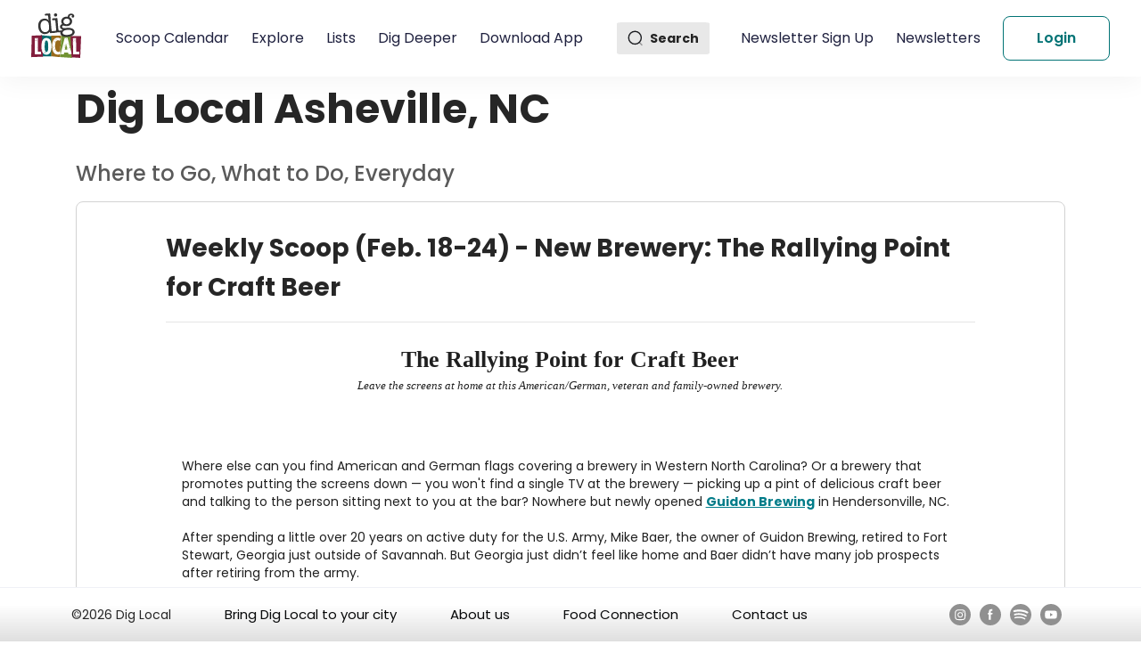

--- FILE ---
content_type: text/html; charset=utf-8
request_url: https://diglocal.com/asheville-nc/blog/122-weekly-scoop-feb-18-24-new-brewery-the-rallying-point-for-craft-beer
body_size: 15152
content:
<!DOCTYPE html><html><head><meta charSet="utf-8"/><meta name="viewport" content="width=device-width"/><title>Weekly Scoop (Feb. 18-24) - New Brewery: The Rallying Point for Craft Beer</title><meta name="description" content="Weekly Scoop: Feb. 18-24"/><link rel="canonical" href="https://diglocal.com/asheville-nc/blog/122-weekly-scoop-feb-18-24-new-brewery-the-rallying-point-for-craft-beer"/><meta name="robots" content="index, follow"/><meta name="next-head-count" content="6"/><meta name="viewport" content="width=device-width, initial-scale=1"/><link rel="preconnect" href="https://fonts.googleapis.com"/><link rel="preconnect" href="https://fonts.gstatic.com"/><script> (function(w,d,s,l,i){w[l]=w[l]||[];w[l].push({'gtm.start':
            new Date().getTime(),event:'gtm.js'});var f=d.getElementsByTagName(s)[0],
            j=d.createElement(s),dl=l!='dataLayer'?'&l='+l:'';j.async=true;j.src=
            'https://www.googletagmanager.com/gtm.js?id='+i+dl;f.parentNode.insertBefore(j,f);
            })(window,document,'script','dataLayer','GTM-5F82652');</script><link rel="preconnect" href="https://fonts.gstatic.com" crossorigin /><link rel="preload" href="/_next/static/css/3dd7462ace031278.css" as="style"/><link rel="stylesheet" href="/_next/static/css/3dd7462ace031278.css" data-n-g=""/><noscript data-n-css=""></noscript><script defer="" nomodule="" src="/_next/static/chunks/polyfills-c67a75d1b6f99dc8.js"></script><script src="/_next/static/chunks/webpack-d8dbd9a1fa9c8c3b.js" defer=""></script><script src="/_next/static/chunks/framework-79bce4a3a540b080.js" defer=""></script><script src="/_next/static/chunks/main-e818763464de250c.js" defer=""></script><script src="/_next/static/chunks/pages/_app-77d0bd331775c419.js" defer=""></script><script src="/_next/static/chunks/78e521c3-ba99ce58ef959567.js" defer=""></script><script src="/_next/static/chunks/1bfc9850-77e906ce8396976f.js" defer=""></script><script src="/_next/static/chunks/d64684d8-f835b88bf4af8306.js" defer=""></script><script src="/_next/static/chunks/3570-21f6fd6ff95d060a.js" defer=""></script><script src="/_next/static/chunks/8991-a0f8405163931302.js" defer=""></script><script src="/_next/static/chunks/pages/asheville-nc/blog/%5BblogId%5D-e46f6e6e5db4235d.js" defer=""></script><script src="/_next/static/oBM4ZowZIhS33sCFpQG1Q/_buildManifest.js" defer=""></script><script src="/_next/static/oBM4ZowZIhS33sCFpQG1Q/_ssgManifest.js" defer=""></script><style data-href="https://fonts.googleapis.com/css2?family=Poppins:wght@100;200;300;400;500;600;700;800;900&display=swap">@font-face{font-family:'Poppins';font-style:normal;font-weight:100;font-display:swap;src:url(https://fonts.gstatic.com/s/poppins/v23/pxiGyp8kv8JHgFVrLPTedA.woff) format('woff')}@font-face{font-family:'Poppins';font-style:normal;font-weight:200;font-display:swap;src:url(https://fonts.gstatic.com/s/poppins/v23/pxiByp8kv8JHgFVrLFj_V1g.woff) format('woff')}@font-face{font-family:'Poppins';font-style:normal;font-weight:300;font-display:swap;src:url(https://fonts.gstatic.com/s/poppins/v23/pxiByp8kv8JHgFVrLDz8V1g.woff) format('woff')}@font-face{font-family:'Poppins';font-style:normal;font-weight:400;font-display:swap;src:url(https://fonts.gstatic.com/s/poppins/v23/pxiEyp8kv8JHgFVrFJM.woff) format('woff')}@font-face{font-family:'Poppins';font-style:normal;font-weight:500;font-display:swap;src:url(https://fonts.gstatic.com/s/poppins/v23/pxiByp8kv8JHgFVrLGT9V1g.woff) format('woff')}@font-face{font-family:'Poppins';font-style:normal;font-weight:600;font-display:swap;src:url(https://fonts.gstatic.com/s/poppins/v23/pxiByp8kv8JHgFVrLEj6V1g.woff) format('woff')}@font-face{font-family:'Poppins';font-style:normal;font-weight:700;font-display:swap;src:url(https://fonts.gstatic.com/s/poppins/v23/pxiByp8kv8JHgFVrLCz7V1g.woff) format('woff')}@font-face{font-family:'Poppins';font-style:normal;font-weight:800;font-display:swap;src:url(https://fonts.gstatic.com/s/poppins/v23/pxiByp8kv8JHgFVrLDD4V1g.woff) format('woff')}@font-face{font-family:'Poppins';font-style:normal;font-weight:900;font-display:swap;src:url(https://fonts.gstatic.com/s/poppins/v23/pxiByp8kv8JHgFVrLBT5V1g.woff) format('woff')}@font-face{font-family:'Poppins';font-style:normal;font-weight:100;font-display:swap;src:url(https://fonts.gstatic.com/s/poppins/v23/pxiGyp8kv8JHgFVrLPTucXtAOvWDSHFF.woff2) format('woff2');unicode-range:U+0900-097F,U+1CD0-1CF9,U+200C-200D,U+20A8,U+20B9,U+20F0,U+25CC,U+A830-A839,U+A8E0-A8FF,U+11B00-11B09}@font-face{font-family:'Poppins';font-style:normal;font-weight:100;font-display:swap;src:url(https://fonts.gstatic.com/s/poppins/v23/pxiGyp8kv8JHgFVrLPTufntAOvWDSHFF.woff2) format('woff2');unicode-range:U+0100-02BA,U+02BD-02C5,U+02C7-02CC,U+02CE-02D7,U+02DD-02FF,U+0304,U+0308,U+0329,U+1D00-1DBF,U+1E00-1E9F,U+1EF2-1EFF,U+2020,U+20A0-20AB,U+20AD-20C0,U+2113,U+2C60-2C7F,U+A720-A7FF}@font-face{font-family:'Poppins';font-style:normal;font-weight:100;font-display:swap;src:url(https://fonts.gstatic.com/s/poppins/v23/pxiGyp8kv8JHgFVrLPTucHtAOvWDSA.woff2) format('woff2');unicode-range:U+0000-00FF,U+0131,U+0152-0153,U+02BB-02BC,U+02C6,U+02DA,U+02DC,U+0304,U+0308,U+0329,U+2000-206F,U+20AC,U+2122,U+2191,U+2193,U+2212,U+2215,U+FEFF,U+FFFD}@font-face{font-family:'Poppins';font-style:normal;font-weight:200;font-display:swap;src:url(https://fonts.gstatic.com/s/poppins/v23/pxiByp8kv8JHgFVrLFj_Z11lFd2JQEl8qw.woff2) format('woff2');unicode-range:U+0900-097F,U+1CD0-1CF9,U+200C-200D,U+20A8,U+20B9,U+20F0,U+25CC,U+A830-A839,U+A8E0-A8FF,U+11B00-11B09}@font-face{font-family:'Poppins';font-style:normal;font-weight:200;font-display:swap;src:url(https://fonts.gstatic.com/s/poppins/v23/pxiByp8kv8JHgFVrLFj_Z1JlFd2JQEl8qw.woff2) format('woff2');unicode-range:U+0100-02BA,U+02BD-02C5,U+02C7-02CC,U+02CE-02D7,U+02DD-02FF,U+0304,U+0308,U+0329,U+1D00-1DBF,U+1E00-1E9F,U+1EF2-1EFF,U+2020,U+20A0-20AB,U+20AD-20C0,U+2113,U+2C60-2C7F,U+A720-A7FF}@font-face{font-family:'Poppins';font-style:normal;font-weight:200;font-display:swap;src:url(https://fonts.gstatic.com/s/poppins/v23/pxiByp8kv8JHgFVrLFj_Z1xlFd2JQEk.woff2) format('woff2');unicode-range:U+0000-00FF,U+0131,U+0152-0153,U+02BB-02BC,U+02C6,U+02DA,U+02DC,U+0304,U+0308,U+0329,U+2000-206F,U+20AC,U+2122,U+2191,U+2193,U+2212,U+2215,U+FEFF,U+FFFD}@font-face{font-family:'Poppins';font-style:normal;font-weight:300;font-display:swap;src:url(https://fonts.gstatic.com/s/poppins/v23/pxiByp8kv8JHgFVrLDz8Z11lFd2JQEl8qw.woff2) format('woff2');unicode-range:U+0900-097F,U+1CD0-1CF9,U+200C-200D,U+20A8,U+20B9,U+20F0,U+25CC,U+A830-A839,U+A8E0-A8FF,U+11B00-11B09}@font-face{font-family:'Poppins';font-style:normal;font-weight:300;font-display:swap;src:url(https://fonts.gstatic.com/s/poppins/v23/pxiByp8kv8JHgFVrLDz8Z1JlFd2JQEl8qw.woff2) format('woff2');unicode-range:U+0100-02BA,U+02BD-02C5,U+02C7-02CC,U+02CE-02D7,U+02DD-02FF,U+0304,U+0308,U+0329,U+1D00-1DBF,U+1E00-1E9F,U+1EF2-1EFF,U+2020,U+20A0-20AB,U+20AD-20C0,U+2113,U+2C60-2C7F,U+A720-A7FF}@font-face{font-family:'Poppins';font-style:normal;font-weight:300;font-display:swap;src:url(https://fonts.gstatic.com/s/poppins/v23/pxiByp8kv8JHgFVrLDz8Z1xlFd2JQEk.woff2) format('woff2');unicode-range:U+0000-00FF,U+0131,U+0152-0153,U+02BB-02BC,U+02C6,U+02DA,U+02DC,U+0304,U+0308,U+0329,U+2000-206F,U+20AC,U+2122,U+2191,U+2193,U+2212,U+2215,U+FEFF,U+FFFD}@font-face{font-family:'Poppins';font-style:normal;font-weight:400;font-display:swap;src:url(https://fonts.gstatic.com/s/poppins/v23/pxiEyp8kv8JHgFVrJJbecnFHGPezSQ.woff2) format('woff2');unicode-range:U+0900-097F,U+1CD0-1CF9,U+200C-200D,U+20A8,U+20B9,U+20F0,U+25CC,U+A830-A839,U+A8E0-A8FF,U+11B00-11B09}@font-face{font-family:'Poppins';font-style:normal;font-weight:400;font-display:swap;src:url(https://fonts.gstatic.com/s/poppins/v23/pxiEyp8kv8JHgFVrJJnecnFHGPezSQ.woff2) format('woff2');unicode-range:U+0100-02BA,U+02BD-02C5,U+02C7-02CC,U+02CE-02D7,U+02DD-02FF,U+0304,U+0308,U+0329,U+1D00-1DBF,U+1E00-1E9F,U+1EF2-1EFF,U+2020,U+20A0-20AB,U+20AD-20C0,U+2113,U+2C60-2C7F,U+A720-A7FF}@font-face{font-family:'Poppins';font-style:normal;font-weight:400;font-display:swap;src:url(https://fonts.gstatic.com/s/poppins/v23/pxiEyp8kv8JHgFVrJJfecnFHGPc.woff2) format('woff2');unicode-range:U+0000-00FF,U+0131,U+0152-0153,U+02BB-02BC,U+02C6,U+02DA,U+02DC,U+0304,U+0308,U+0329,U+2000-206F,U+20AC,U+2122,U+2191,U+2193,U+2212,U+2215,U+FEFF,U+FFFD}@font-face{font-family:'Poppins';font-style:normal;font-weight:500;font-display:swap;src:url(https://fonts.gstatic.com/s/poppins/v23/pxiByp8kv8JHgFVrLGT9Z11lFd2JQEl8qw.woff2) format('woff2');unicode-range:U+0900-097F,U+1CD0-1CF9,U+200C-200D,U+20A8,U+20B9,U+20F0,U+25CC,U+A830-A839,U+A8E0-A8FF,U+11B00-11B09}@font-face{font-family:'Poppins';font-style:normal;font-weight:500;font-display:swap;src:url(https://fonts.gstatic.com/s/poppins/v23/pxiByp8kv8JHgFVrLGT9Z1JlFd2JQEl8qw.woff2) format('woff2');unicode-range:U+0100-02BA,U+02BD-02C5,U+02C7-02CC,U+02CE-02D7,U+02DD-02FF,U+0304,U+0308,U+0329,U+1D00-1DBF,U+1E00-1E9F,U+1EF2-1EFF,U+2020,U+20A0-20AB,U+20AD-20C0,U+2113,U+2C60-2C7F,U+A720-A7FF}@font-face{font-family:'Poppins';font-style:normal;font-weight:500;font-display:swap;src:url(https://fonts.gstatic.com/s/poppins/v23/pxiByp8kv8JHgFVrLGT9Z1xlFd2JQEk.woff2) format('woff2');unicode-range:U+0000-00FF,U+0131,U+0152-0153,U+02BB-02BC,U+02C6,U+02DA,U+02DC,U+0304,U+0308,U+0329,U+2000-206F,U+20AC,U+2122,U+2191,U+2193,U+2212,U+2215,U+FEFF,U+FFFD}@font-face{font-family:'Poppins';font-style:normal;font-weight:600;font-display:swap;src:url(https://fonts.gstatic.com/s/poppins/v23/pxiByp8kv8JHgFVrLEj6Z11lFd2JQEl8qw.woff2) format('woff2');unicode-range:U+0900-097F,U+1CD0-1CF9,U+200C-200D,U+20A8,U+20B9,U+20F0,U+25CC,U+A830-A839,U+A8E0-A8FF,U+11B00-11B09}@font-face{font-family:'Poppins';font-style:normal;font-weight:600;font-display:swap;src:url(https://fonts.gstatic.com/s/poppins/v23/pxiByp8kv8JHgFVrLEj6Z1JlFd2JQEl8qw.woff2) format('woff2');unicode-range:U+0100-02BA,U+02BD-02C5,U+02C7-02CC,U+02CE-02D7,U+02DD-02FF,U+0304,U+0308,U+0329,U+1D00-1DBF,U+1E00-1E9F,U+1EF2-1EFF,U+2020,U+20A0-20AB,U+20AD-20C0,U+2113,U+2C60-2C7F,U+A720-A7FF}@font-face{font-family:'Poppins';font-style:normal;font-weight:600;font-display:swap;src:url(https://fonts.gstatic.com/s/poppins/v23/pxiByp8kv8JHgFVrLEj6Z1xlFd2JQEk.woff2) format('woff2');unicode-range:U+0000-00FF,U+0131,U+0152-0153,U+02BB-02BC,U+02C6,U+02DA,U+02DC,U+0304,U+0308,U+0329,U+2000-206F,U+20AC,U+2122,U+2191,U+2193,U+2212,U+2215,U+FEFF,U+FFFD}@font-face{font-family:'Poppins';font-style:normal;font-weight:700;font-display:swap;src:url(https://fonts.gstatic.com/s/poppins/v23/pxiByp8kv8JHgFVrLCz7Z11lFd2JQEl8qw.woff2) format('woff2');unicode-range:U+0900-097F,U+1CD0-1CF9,U+200C-200D,U+20A8,U+20B9,U+20F0,U+25CC,U+A830-A839,U+A8E0-A8FF,U+11B00-11B09}@font-face{font-family:'Poppins';font-style:normal;font-weight:700;font-display:swap;src:url(https://fonts.gstatic.com/s/poppins/v23/pxiByp8kv8JHgFVrLCz7Z1JlFd2JQEl8qw.woff2) format('woff2');unicode-range:U+0100-02BA,U+02BD-02C5,U+02C7-02CC,U+02CE-02D7,U+02DD-02FF,U+0304,U+0308,U+0329,U+1D00-1DBF,U+1E00-1E9F,U+1EF2-1EFF,U+2020,U+20A0-20AB,U+20AD-20C0,U+2113,U+2C60-2C7F,U+A720-A7FF}@font-face{font-family:'Poppins';font-style:normal;font-weight:700;font-display:swap;src:url(https://fonts.gstatic.com/s/poppins/v23/pxiByp8kv8JHgFVrLCz7Z1xlFd2JQEk.woff2) format('woff2');unicode-range:U+0000-00FF,U+0131,U+0152-0153,U+02BB-02BC,U+02C6,U+02DA,U+02DC,U+0304,U+0308,U+0329,U+2000-206F,U+20AC,U+2122,U+2191,U+2193,U+2212,U+2215,U+FEFF,U+FFFD}@font-face{font-family:'Poppins';font-style:normal;font-weight:800;font-display:swap;src:url(https://fonts.gstatic.com/s/poppins/v23/pxiByp8kv8JHgFVrLDD4Z11lFd2JQEl8qw.woff2) format('woff2');unicode-range:U+0900-097F,U+1CD0-1CF9,U+200C-200D,U+20A8,U+20B9,U+20F0,U+25CC,U+A830-A839,U+A8E0-A8FF,U+11B00-11B09}@font-face{font-family:'Poppins';font-style:normal;font-weight:800;font-display:swap;src:url(https://fonts.gstatic.com/s/poppins/v23/pxiByp8kv8JHgFVrLDD4Z1JlFd2JQEl8qw.woff2) format('woff2');unicode-range:U+0100-02BA,U+02BD-02C5,U+02C7-02CC,U+02CE-02D7,U+02DD-02FF,U+0304,U+0308,U+0329,U+1D00-1DBF,U+1E00-1E9F,U+1EF2-1EFF,U+2020,U+20A0-20AB,U+20AD-20C0,U+2113,U+2C60-2C7F,U+A720-A7FF}@font-face{font-family:'Poppins';font-style:normal;font-weight:800;font-display:swap;src:url(https://fonts.gstatic.com/s/poppins/v23/pxiByp8kv8JHgFVrLDD4Z1xlFd2JQEk.woff2) format('woff2');unicode-range:U+0000-00FF,U+0131,U+0152-0153,U+02BB-02BC,U+02C6,U+02DA,U+02DC,U+0304,U+0308,U+0329,U+2000-206F,U+20AC,U+2122,U+2191,U+2193,U+2212,U+2215,U+FEFF,U+FFFD}@font-face{font-family:'Poppins';font-style:normal;font-weight:900;font-display:swap;src:url(https://fonts.gstatic.com/s/poppins/v23/pxiByp8kv8JHgFVrLBT5Z11lFd2JQEl8qw.woff2) format('woff2');unicode-range:U+0900-097F,U+1CD0-1CF9,U+200C-200D,U+20A8,U+20B9,U+20F0,U+25CC,U+A830-A839,U+A8E0-A8FF,U+11B00-11B09}@font-face{font-family:'Poppins';font-style:normal;font-weight:900;font-display:swap;src:url(https://fonts.gstatic.com/s/poppins/v23/pxiByp8kv8JHgFVrLBT5Z1JlFd2JQEl8qw.woff2) format('woff2');unicode-range:U+0100-02BA,U+02BD-02C5,U+02C7-02CC,U+02CE-02D7,U+02DD-02FF,U+0304,U+0308,U+0329,U+1D00-1DBF,U+1E00-1E9F,U+1EF2-1EFF,U+2020,U+20A0-20AB,U+20AD-20C0,U+2113,U+2C60-2C7F,U+A720-A7FF}@font-face{font-family:'Poppins';font-style:normal;font-weight:900;font-display:swap;src:url(https://fonts.gstatic.com/s/poppins/v23/pxiByp8kv8JHgFVrLBT5Z1xlFd2JQEk.woff2) format('woff2');unicode-range:U+0000-00FF,U+0131,U+0152-0153,U+02BB-02BC,U+02C6,U+02DA,U+02DC,U+0304,U+0308,U+0329,U+2000-206F,U+20AC,U+2122,U+2191,U+2193,U+2212,U+2215,U+FEFF,U+FFFD}</style></head><body><noscript><iframe src="https://www.googletagmanager.com/ns.html?id=GTM-5F82652"
              height="0" width="0" style="display:none;visibility:hidden"></iframe></noscript><div id="__next" data-reactroot=""><div class="event"></div><div><div></div><div></div><header class="header-container -box-shadow"><div class="header-container-menuSection"><div class="header-container-menuSection-menuButton"><svg stroke="currentColor" fill="none" stroke-width="2" viewBox="0 0 24 24" aria-hidden="true" class="header-container-menuSection-menuButton-menuButtonIcon" height="1em" width="1em" xmlns="http://www.w3.org/2000/svg"><path stroke-linecap="round" stroke-linejoin="round" d="M4 6h16M4 12h8m-8 6h16"></path></svg></div><div class="header-container-menuSection-logo"><a href="/"><span style="box-sizing:border-box;display:inline-block;overflow:hidden;width:initial;height:initial;background:none;opacity:1;border:0;margin:0;padding:0;position:relative;max-width:100%"><span style="box-sizing:border-box;display:block;width:initial;height:initial;background:none;opacity:1;border:0;margin:0;padding:0;max-width:100%"><img style="display:block;max-width:100%;width:initial;height:initial;background:none;opacity:1;border:0;margin:0;padding:0" alt="" aria-hidden="true" src="data:image/svg+xml,%3csvg%20xmlns=%27http://www.w3.org/2000/svg%27%20version=%271.1%27%20width=%2757%27%20height=%2750%27/%3e"/></span><img alt="logo" src="[data-uri]" decoding="async" data-nimg="intrinsic" style="position:absolute;top:0;left:0;bottom:0;right:0;box-sizing:border-box;padding:0;border:none;margin:auto;display:block;width:0;height:0;min-width:100%;max-width:100%;min-height:100%;max-height:100%"/><noscript><img alt="logo" srcSet="/_next/static/media/logo.d4fe695c.svg 1x, /_next/static/media/logo.d4fe695c.svg 2x" src="/_next/static/media/logo.d4fe695c.svg" decoding="async" data-nimg="intrinsic" style="position:absolute;top:0;left:0;bottom:0;right:0;box-sizing:border-box;padding:0;border:none;margin:auto;display:block;width:0;height:0;min-width:100%;max-width:100%;min-height:100%;max-height:100%" loading="lazy"/></noscript></span></a></div><div class="header-container-menuSection-menus"><ul><li><a class="" href="/asheville-nc/scoops-things-to-do"> <!-- -->Scoop Calendar<!-- --> </a></li><li><a class="" href="/asheville-nc/explore-places-to-go"> <!-- -->Explore<!-- --> </a></li><li><a class="" href="/asheville-nc/lists-recommendations"> <!-- -->Lists<!-- --> </a></li><li><a class="" href="/asheville-nc/dig-deeper"> <!-- -->Dig Deeper<!-- --> </a></li><li><a class="" href="/download-dig-local-app"> <!-- -->Download App<!-- --> </a></li></ul></div></div><div class="header-container-SearchBarSection"><div class="search-container"><div class="search-icon"><img src="/_next/static/media/Search.97513ac9.svg" alt="search" class="header-container-SearchBarSection-searchIcon"/><p>Search</p></div></div><div class="header-container-menuSection-menus"><ul class="right-menu"><li><a class="" href="/asheville-nc/blog/122-weekly-scoop-feb-18-24-new-brewery-the-rallying-point-for-craft-beer#"> <!-- -->Newsletter Sign Up<!-- --> </a></li><li><a class="" href="/blog"> <!-- -->Newsletters<!-- --> </a></li></ul></div></div></header><div class="blog-page"><div class="ant-row ant-row-space-between blog-page--content-container" style="margin-left:-5px;margin-right:-5px;margin-top:-5px;margin-bottom:-5px"><div style="padding-left:5px;padding-right:5px;padding-top:5px;padding-bottom:5px" class="ant-col blogs-col"><h1 class="blog-page-top-heading">Dig Local Asheville, NC</h1><h4 class="blog-page-top-sub-heading">Where to Go, What to Do, Everyday</h4></div><div class="blog-main-card"><h1>Weekly Scoop (Feb. 18-24) - New Brewery: The Rallying Point for Craft Beer</h1><hr class="blog-seperator"/><div style="height:auto;overflow:auto"><div><td valign="top" id="templateBody" style="background:#FFFFFF none no-repeat center/cover;mso-line-height-rule: exactly;-ms-text-size-adjust: 100%;-webkit-text-size-adjust: 100%;background-color: #FFFFFF;background-image: none;background-repeat: no-repeat;background-position: center;background-size: cover;border-top: 0;border-bottom: 2px solid #EAEAEA;padding-top: 0;padding-bottom: 9px;">
<table border="0" cellpadding="0" cellspacing="0" width="100%" class="mcnTextBlock" style="min-width: 100%;border-collapse: collapse;mso-table-lspace: 0pt;mso-table-rspace: 0pt;-ms-text-size-adjust: 100%;-webkit-text-size-adjust: 100%;">
    <tbody class="mcnTextBlockOuter">
        <tr>
            <td valign="top" class="mcnTextBlockInner" style="padding-top: 9px;mso-line-height-rule: exactly;-ms-text-size-adjust: 100%;-webkit-text-size-adjust: 100%;">
              	<!--[if mso]>
				<table align="left" border="0" cellspacing="0" cellpadding="0" width="100%" style="width:100%;">
				<tr>
				<![endif]-->
			    
				<!--[if mso]>
				<td valign="top" width="600" style="width:600px;">
				<![endif]-->
                <table align="left" border="0" cellpadding="0" cellspacing="0" style="max-width: 100%;min-width: 100%;border-collapse: collapse;mso-table-lspace: 0pt;mso-table-rspace: 0pt;-ms-text-size-adjust: 100%;-webkit-text-size-adjust: 100%;" width="100%" class="mcnTextContentContainer">
                    <tbody>
<tr>
                        
                        <td valign="top" class="mcnTextContent" style="padding-top: 0;padding-right: 18px;padding-bottom: 9px;padding-left: 18px;mso-line-height-rule: exactly;-ms-text-size-adjust: 100%;-webkit-text-size-adjust: 100%;word-break: break-word;color: #202020;font-family: Helvetica;font-size: 16px;line-height: 150%;text-align: left;">
                        
                            <h1 class="null" style="text-align: center;display: block;margin: 0;padding: 0;color: #202020;font-family: Helvetica;font-size: 26px;font-style: normal;font-weight: bold;line-height: 125%;letter-spacing: normal;"><font face="noticia text, georgia, times new roman, serif"><strong>The Rallying Point for Craft Beer</strong></font></h1>

<div style="text-align: center;"><span style="font-size:13px"><span style="font-family:noticia text,georgia,times new roman,serif"><em>Leave the screens at home at this American/German, veteran and family-owned brewery.</em></span></span></div>

                        </td>
                    </tr>
                </tbody>
</table>
				<!--[if mso]>
				</td>
				<![endif]-->
                
				<!--[if mso]>
				</tr>
				</table>
				<![endif]-->
            </td>
        </tr>
    </tbody>
</table>
<table border="0" cellpadding="0" cellspacing="0" width="100%" class="mcnImageBlock" style="min-width: 100%;border-collapse: collapse;mso-table-lspace: 0pt;mso-table-rspace: 0pt;-ms-text-size-adjust: 100%;-webkit-text-size-adjust: 100%;">
    <tbody class="mcnImageBlockOuter">
            <tr>
                <td valign="top" style="padding: 9px;mso-line-height-rule: exactly;-ms-text-size-adjust: 100%;-webkit-text-size-adjust: 100%;" class="mcnImageBlockInner">
                    <table align="left" width="100%" border="0" cellpadding="0" cellspacing="0" class="mcnImageContentContainer" style="min-width: 100%;border-collapse: collapse;mso-table-lspace: 0pt;mso-table-rspace: 0pt;-ms-text-size-adjust: 100%;-webkit-text-size-adjust: 100%;">
                        <tbody>
<tr>
                            <td class="mcnImageContent" valign="top" style="padding-right: 9px;padding-left: 9px;padding-top: 0;padding-bottom: 0;text-align: center;mso-line-height-rule: exactly;-ms-text-size-adjust: 100%;-webkit-text-size-adjust: 100%;">
                                
                                    <div>
                                        <img align="center" alt="" src="https://gallery.mailchimp.com/91b3e619fac4cd1ae4827b924/_compresseds/0a479106-6749-4b2b-a48a-5b899fb72f92.jpg" width="564" style="max-width: 4032px;padding-bottom: 0;display: inline !important;vertical-align: bottom;border: 0;height: auto;outline: none;text-decoration: none;-ms-interpolation-mode: bicubic;" class="mcnImage">
                                    </div>
                                
                            </td>
                        </tr>
                    </tbody>
</table>
                </td>
            </tr>
    </tbody>
</table>
<table border="0" cellpadding="0" cellspacing="0" width="100%" class="mcnTextBlock" style="min-width: 100%;border-collapse: collapse;mso-table-lspace: 0pt;mso-table-rspace: 0pt;-ms-text-size-adjust: 100%;-webkit-text-size-adjust: 100%;">
    <tbody class="mcnTextBlockOuter">
        <tr>
            <td valign="top" class="mcnTextBlockInner" style="padding-top: 9px;mso-line-height-rule: exactly;-ms-text-size-adjust: 100%;-webkit-text-size-adjust: 100%;">
              	<!--[if mso]>
				<table align="left" border="0" cellspacing="0" cellpadding="0" width="100%" style="width:100%;">
				<tr>
				<![endif]-->
			    
				<!--[if mso]>
				<td valign="top" width="600" style="width:600px;">
				<![endif]-->
                <table align="left" border="0" cellpadding="0" cellspacing="0" style="max-width: 100%;min-width: 100%;border-collapse: collapse;mso-table-lspace: 0pt;mso-table-rspace: 0pt;-ms-text-size-adjust: 100%;-webkit-text-size-adjust: 100%;" width="100%" class="mcnTextContentContainer">
                    <tbody>
<tr>
                        
                        <td valign="top" class="mcnTextContent" style="padding: 0px 18px 9px;line-height: 125%;mso-line-height-rule: exactly;-ms-text-size-adjust: 100%;-webkit-text-size-adjust: 100%;word-break: break-word;color: #202020;font-family: Helvetica;font-size: 16px;text-align: left;">
                        
                            <p style="line-height: 125%;margin: 10px 0;padding: 0;mso-line-height-rule: exactly;-ms-text-size-adjust: 100%;-webkit-text-size-adjust: 100%;color: #202020;font-family: Helvetica;font-size: 16px;text-align: left;"><span style="font-size:14px"><span style="font-family:noticia text,georgia,times new roman,serif">Where else can you find American and German flags covering a brewery in Western North Carolina? Or a brewery that promotes putting the screens down — you won't find a single TV at the brewery — picking up a pint of delicious craft beer and talking to the person sitting next to you at the bar? Nowhere but newly opened <a target="_blank" href="https://www.diglocal.com/asheville/beer/businesses/1602-guidon-brewing-company" style="mso-line-height-rule: exactly;-ms-text-size-adjust: 100%;-webkit-text-size-adjust: 100%;color: #007C89;font-weight: normal;text-decoration: underline;"><strong>Guidon Brewing</strong></a> in Hendersonville, NC.</span></span><br>
<br>
<span style="font-size:14px"><span style="font-family:noticia text,georgia,times new roman,serif">After spending a little over 20 years on active duty for the U.S. Army, Mike Baer, the owner of Guidon Brewing, retired to Fort Stewart, Georgia just outside of Savannah. But Georgia just didn’t feel like home and Baer didn’t have many job prospects after retiring from the army.<br>
 <br>
But he did have an idea to open his very own brewery — he began home brewing in 2003 and had become a fairly advanced, self-taught brewer over time — all he needed was the perfect location.<br>
 <br>
Baer had traveled all over the world during his time working reconnaissance for the army. He did a few different tours in Iraq, Afghanistan and Alaska, but it was during his tour in Germany where he met his wife Connie.</span></span><br>
 </p>

<p style="line-height: 125%;margin: 10px 0;padding: 0;mso-line-height-rule: exactly;-ms-text-size-adjust: 100%;-webkit-text-size-adjust: 100%;color: #202020;font-family: Helvetica;font-size: 16px;text-align: left;"><img alt="" height="641" src="https://cdn.shopify.com/s/files/1/0087/0737/5162/files/guidon1.jpg?v=1550509156" width="522" style="border: 0;height: auto !important;outline: none;text-decoration: none;-ms-interpolation-mode: bicubic;"><br>
<span style="font-size:12px"><span style="font-family:noticia text,georgia,times new roman,serif"><strong>Mike and Connie out on a hike with their four-legged family member.</strong></span></span></p>

<p style="line-height: 125%;margin: 10px 0;padding: 0;mso-line-height-rule: exactly;-ms-text-size-adjust: 100%;-webkit-text-size-adjust: 100%;color: #202020;font-family: Helvetica;font-size: 16px;text-align: left;"><span style="font-size:14px"><span style="font-family:noticia text,georgia,times new roman,serif">They both knew they didn’t want to retire in any of the areas they had previously lived while Baer was with the army, so they decided to take a trip to Gatlinburg, TN on a recommendation from a friend.</span></span><br>
<br>
<span style="font-size:14px"><span style="font-family:noticia text,georgia,times new roman,serif">“But we definitely did <em>not </em>like Gatlinburg,” Baer commented. Fortunately, on the way back home to Georgia, the couple saw a sign for Asheville and decided to make a pit stop.</span></span><br>
<br>
<span style="font-size:14px"><span style="font-family:noticia text,georgia,times new roman,serif">Baer was already enrolled in the Professional Brewing Science program at South College in Knoxville, TN, but quickly found out the program was going to also be offered at South College in Asheville.</span></span><br>
<br>
<span style="font-size:14px"><span style="font-family:noticia text,georgia,times new roman,serif">“I could just transfer schools,” Baer said, “which worked out perfectly.”</span></span><br>
<br>
<span style="font-size:14px"><span style="font-family:noticia text,georgia,times new roman,serif">The couple made the move to Hendersonville in 2016, which Baer said fit their budget and their desire to live in a town — not a zip code — that had its own quaint downtown.</span></span><br>
<br>
<span style="font-size:14px"><span style="font-family:noticia text,georgia,times new roman,serif">It was time to start working on his plans for <strong><a target="_blank" href="https://www.guidonbrewing.com/" style="mso-line-height-rule: exactly;-ms-text-size-adjust: 100%;-webkit-text-size-adjust: 100%;color: #007C89;font-weight: normal;text-decoration: underline;">Guidon Brewing</a></strong>. </span></span><br>
<br>
<span style="font-size:14px"><span style="font-family:noticia text,georgia,times new roman,serif">“Our main obstacle was time,” Baer said. “I did the vast majority of work myself and that took a lot longer than we anticipated.” To make his brewery dreams a reality, Baer also worked a full-time job as a project manager for construction crews, which he still does to this day.</span></span></p>

<p style="line-height: 125%;margin: 10px 0;padding: 0;mso-line-height-rule: exactly;-ms-text-size-adjust: 100%;-webkit-text-size-adjust: 100%;color: #202020;font-family: Helvetica;font-size: 16px;text-align: left;"><span style="font-size:14px"><span style="font-family:noticia text,georgia,times new roman,serif"><img alt="" height="571" src="https://cdn.shopify.com/s/files/1/0087/0737/5162/files/guidon2.jpg?v=1550243257" width="558" style="border: 0;height: auto !important;outline: none;text-decoration: none;-ms-interpolation-mode: bicubic;"></span></span></p>

<p style="text-align: center;line-height: 125%;margin: 10px 0;padding: 0;mso-line-height-rule: exactly;-ms-text-size-adjust: 100%;-webkit-text-size-adjust: 100%;color: #202020;font-family: Helvetica;font-size: 16px;"><span style="font-size:12px"><span style="font-family:noticia text,georgia,times new roman,serif"><strong>Mike Baer crafting the bar at Guidon Brewing.</strong></span></span></p>

<p style="line-height: 125%;margin: 10px 0;padding: 0;mso-line-height-rule: exactly;-ms-text-size-adjust: 100%;-webkit-text-size-adjust: 100%;color: #202020;font-family: Helvetica;font-size: 16px;text-align: left;"><span style="font-size:14px"><span style="font-family:noticia text,georgia,times new roman,serif">But all the hard work paid off for Baer. Guidon Brewing has a warm and inviting atmosphere that differs greatly from the industrial, open-bay scene that most breweries have in the area.</span></span><br>
<br>
<span style="font-size:14px"><span style="font-family:noticia text,georgia,times new roman,serif">“Almost everything in our taproom is handcrafted,” Baer said. “We also don't have any televisions to help promote social interaction between our customers.”</span></span><br>
<br>
<span style="font-size:14px"><span style="font-family:noticia text,georgia,times new roman,serif">Because Baer and his wife moved around so many times while he was in the army, they never fully belonged anywhere.</span></span><br>
<br>
<span style="font-size:14px"><span style="font-family:noticia text,georgia,times new roman,serif">“Whenever we would go out somewhere, we might not know anyone else in the bar,” Baer remembered. “So, we would actually talk to one another.”</span></span><br>
<br>
<span style="font-size:14px"><span style="font-family:noticia text,georgia,times new roman,serif">He hopes due to the lack of TVs that people at his brewery will put their phones down and actually talk to the person sitting next to them at the bar. </span></span><br>
<br>
<span style="font-size:14px"><span style="font-family:noticia text,georgia,times new roman,serif">“We also have a loft area that's full of couches and comfortable chairs,” Baer said, “which feels more like a coffee shop than a brewery.” The brewery also has a large deck and outdoor space and the <em>only</em> dedicated dart board room in Hendersonville.</span></span><br>
<br>
<span style="font-size:14px"><span style="font-family:noticia text,georgia,times new roman,serif">Patrons of the brewery have told Baer how impressed they have been with the great beer Guidon Brewing has been producing, noting how unusual that is for a new brewery right out of the gate. See for yourself — head over to Guidon Brewing in Hendersonville to meet the locals and keep up to date with their <strong><a target="_blank" href="https://www.diglocal.com/asheville/beer/businesses/1602-guidon-brewing-company" style="mso-line-height-rule: exactly;-ms-text-size-adjust: 100%;-webkit-text-size-adjust: 100%;color: #007C89;font-weight: normal;text-decoration: underline;">Dig Local profile</a></strong> for events, specials and more.</span></span></p>

                        </td>
                    </tr>
                </tbody>
</table>
				<!--[if mso]>
				</td>
				<![endif]-->
                
				<!--[if mso]>
				</tr>
				</table>
				<![endif]-->
            </td>
        </tr>
    </tbody>
</table>
<table border="0" cellpadding="0" cellspacing="0" width="100%" class="mcnDividerBlock" style="min-width: 100%;border-collapse: collapse;mso-table-lspace: 0pt;mso-table-rspace: 0pt;-ms-text-size-adjust: 100%;-webkit-text-size-adjust: 100%;table-layout: fixed !important;">
    <tbody class="mcnDividerBlockOuter">
        <tr>
            <td class="mcnDividerBlockInner" style="min-width: 100%;padding: 18px;mso-line-height-rule: exactly;-ms-text-size-adjust: 100%;-webkit-text-size-adjust: 100%;">
                <table class="mcnDividerContent" border="0" cellpadding="0" cellspacing="0" width="100%" style="min-width: 100%;border-top: 2px solid #EAEAEA;border-collapse: collapse;mso-table-lspace: 0pt;mso-table-rspace: 0pt;-ms-text-size-adjust: 100%;-webkit-text-size-adjust: 100%;">
                    <tbody>
<tr>
                        <td style="mso-line-height-rule: exactly;-ms-text-size-adjust: 100%;-webkit-text-size-adjust: 100%;">
                            <span></span>
                        </td>
                    </tr>
                </tbody>
</table>
<!--            
                <td class="mcnDividerBlockInner" style="padding: 18px;">
                <hr class="mcnDividerContent" style="border-bottom-color:none; border-left-color:none; border-right-color:none; border-bottom-width:0; border-left-width:0; border-right-width:0; margin-top:0; margin-right:0; margin-bottom:0; margin-left:0;" />
-->
            </td>
        </tr>
    </tbody>
</table>
<table border="0" cellpadding="0" cellspacing="0" width="100%" class="mcnTextBlock" style="min-width: 100%;border-collapse: collapse;mso-table-lspace: 0pt;mso-table-rspace: 0pt;-ms-text-size-adjust: 100%;-webkit-text-size-adjust: 100%;">
    <tbody class="mcnTextBlockOuter">
        <tr>
            <td valign="top" class="mcnTextBlockInner" style="padding-top: 9px;mso-line-height-rule: exactly;-ms-text-size-adjust: 100%;-webkit-text-size-adjust: 100%;">
              	<!--[if mso]>
				<table align="left" border="0" cellspacing="0" cellpadding="0" width="100%" style="width:100%;">
				<tr>
				<![endif]-->
			    
				<!--[if mso]>
				<td valign="top" width="600" style="width:600px;">
				<![endif]-->
                <table align="left" border="0" cellpadding="0" cellspacing="0" style="max-width: 100%;min-width: 100%;border-collapse: collapse;mso-table-lspace: 0pt;mso-table-rspace: 0pt;-ms-text-size-adjust: 100%;-webkit-text-size-adjust: 100%;" width="100%" class="mcnTextContentContainer">
                    <tbody>
<tr>
                        
                        <td valign="top" class="mcnTextContent" style="padding-top: 0;padding-right: 18px;padding-bottom: 9px;padding-left: 18px;mso-line-height-rule: exactly;-ms-text-size-adjust: 100%;-webkit-text-size-adjust: 100%;word-break: break-word;color: #202020;font-family: Helvetica;font-size: 16px;line-height: 150%;text-align: left;">
                        
                            <p style="margin: 10px 0;padding: 0;mso-line-height-rule: exactly;-ms-text-size-adjust: 100%;-webkit-text-size-adjust: 100%;color: #202020;font-family: Helvetica;font-size: 16px;line-height: 150%;text-align: left;"><span style="font-size:14px"><span style="font-family:noticia text,georgia,times new roman,serif">Below you will find one locally curated Scoop chosen for each day this week — but make sure to check out <em><strong>all </strong></em>the Scoops this week on our <a target="_blank" href="https://www.diglocal.com/asheville/all/scoops/today" rel="noopener noreferrer" style="mso-line-height-rule: exactly;-ms-text-size-adjust: 100%;-webkit-text-size-adjust: 100%;color: #007C89;font-weight: normal;text-decoration: underline;"><strong>Dig Local Scoop Calendar</strong></a><strong>.</strong></span></span></p>

                        </td>
                    </tr>
                </tbody>
</table>
				<!--[if mso]>
				</td>
				<![endif]-->
                
				<!--[if mso]>
				</tr>
				</table>
				<![endif]-->
            </td>
        </tr>
    </tbody>
</table>
<table border="0" cellpadding="0" cellspacing="0" width="100%" class="mcnDividerBlock" style="min-width: 100%;border-collapse: collapse;mso-table-lspace: 0pt;mso-table-rspace: 0pt;-ms-text-size-adjust: 100%;-webkit-text-size-adjust: 100%;table-layout: fixed !important;">
    <tbody class="mcnDividerBlockOuter">
        <tr>
            <td class="mcnDividerBlockInner" style="min-width: 100%;padding: 18px;mso-line-height-rule: exactly;-ms-text-size-adjust: 100%;-webkit-text-size-adjust: 100%;">
                <table class="mcnDividerContent" border="0" cellpadding="0" cellspacing="0" width="100%" style="min-width: 100%;border-top: 2px solid #EAEAEA;border-collapse: collapse;mso-table-lspace: 0pt;mso-table-rspace: 0pt;-ms-text-size-adjust: 100%;-webkit-text-size-adjust: 100%;">
                    <tbody>
<tr>
                        <td style="mso-line-height-rule: exactly;-ms-text-size-adjust: 100%;-webkit-text-size-adjust: 100%;">
                            <span></span>
                        </td>
                    </tr>
                </tbody>
</table>
<!--            
                <td class="mcnDividerBlockInner" style="padding: 18px;">
                <hr class="mcnDividerContent" style="border-bottom-color:none; border-left-color:none; border-right-color:none; border-bottom-width:0; border-left-width:0; border-right-width:0; margin-top:0; margin-right:0; margin-bottom:0; margin-left:0;" />
-->
            </td>
        </tr>
    </tbody>
</table>
<table border="0" cellpadding="0" cellspacing="0" width="100%" class="mcnTextBlock" style="min-width: 100%;border-collapse: collapse;mso-table-lspace: 0pt;mso-table-rspace: 0pt;-ms-text-size-adjust: 100%;-webkit-text-size-adjust: 100%;">
    <tbody class="mcnTextBlockOuter">
        <tr>
            <td valign="top" class="mcnTextBlockInner" style="padding-top: 9px;mso-line-height-rule: exactly;-ms-text-size-adjust: 100%;-webkit-text-size-adjust: 100%;">
              	<!--[if mso]>
				<table align="left" border="0" cellspacing="0" cellpadding="0" width="100%" style="width:100%;">
				<tr>
				<![endif]-->
			    
				<!--[if mso]>
				<td valign="top" width="600" style="width:600px;">
				<![endif]-->
                <table align="left" border="0" cellpadding="0" cellspacing="0" style="max-width: 100%;min-width: 100%;border-collapse: collapse;mso-table-lspace: 0pt;mso-table-rspace: 0pt;-ms-text-size-adjust: 100%;-webkit-text-size-adjust: 100%;" width="100%" class="mcnTextContentContainer">
                    <tbody>
<tr>
                        
                        <td valign="top" class="mcnTextContent" style="padding-top: 0;padding-right: 18px;padding-bottom: 9px;padding-left: 18px;mso-line-height-rule: exactly;-ms-text-size-adjust: 100%;-webkit-text-size-adjust: 100%;word-break: break-word;color: #202020;font-family: Helvetica;font-size: 16px;line-height: 150%;text-align: left;">
                        
                            <h1 class="null" style="display: block;margin: 0;padding: 0;color: #202020;font-family: Helvetica;font-size: 26px;font-style: normal;font-weight: bold;line-height: 125%;letter-spacing: normal;text-align: left;"><a target="_blank" href="https://www.diglocal.com/asheville/all/scoops/2019-02-18" style="mso-line-height-rule: exactly;-ms-text-size-adjust: 100%;-webkit-text-size-adjust: 100%;color: #007C89;font-weight: normal;text-decoration: underline;"><span style="font-family:noticia text,georgia,times new roman,serif"><strong>Monday, Feb. 18</strong></span></a></h1>

                        </td>
                    </tr>
                </tbody>
</table>
				<!--[if mso]>
				</td>
				<![endif]-->
                
				<!--[if mso]>
				</tr>
				</table>
				<![endif]-->
            </td>
        </tr>
    </tbody>
</table>
<table border="0" cellpadding="0" cellspacing="0" width="100%" class="mcnImageBlock" style="min-width: 100%;border-collapse: collapse;mso-table-lspace: 0pt;mso-table-rspace: 0pt;-ms-text-size-adjust: 100%;-webkit-text-size-adjust: 100%;">
    <tbody class="mcnImageBlockOuter">
            <tr>
                <td valign="top" style="padding: 9px;mso-line-height-rule: exactly;-ms-text-size-adjust: 100%;-webkit-text-size-adjust: 100%;" class="mcnImageBlockInner">
                    <table align="left" width="100%" border="0" cellpadding="0" cellspacing="0" class="mcnImageContentContainer" style="min-width: 100%;border-collapse: collapse;mso-table-lspace: 0pt;mso-table-rspace: 0pt;-ms-text-size-adjust: 100%;-webkit-text-size-adjust: 100%;">
                        <tbody>
<tr>
                            <td class="mcnImageContent" valign="top" style="padding-right: 9px;padding-left: 9px;padding-top: 0;padding-bottom: 0;text-align: center;mso-line-height-rule: exactly;-ms-text-size-adjust: 100%;-webkit-text-size-adjust: 100%;">
                                
                                    <a target="_blank" href="https://www.diglocal.com/asheville/food/businesses/1515-asheville-food-tours" title="" class="" style="mso-line-height-rule: exactly;-ms-text-size-adjust: 100%;-webkit-text-size-adjust: 100%;">
                                        <img align="center" alt="" src="https://gallery.mailchimp.com/91b3e619fac4cd1ae4827b924/_compresseds/86d45e1b-6598-43da-82e8-2327fd4ccec4.jpg" width="564" style="max-width: 2048px;padding-bottom: 0px;vertical-align: bottom;display: inline !important;border-radius: 0%;border: 0;height: auto;outline: none;text-decoration: none;-ms-interpolation-mode: bicubic;" class="mcnImage">
                                    </a>
                                
                            </td>
                        </tr>
                    </tbody>
</table>
                </td>
            </tr>
    </tbody>
</table>
<table border="0" cellpadding="0" cellspacing="0" width="100%" class="mcnTextBlock" style="min-width: 100%;border-collapse: collapse;mso-table-lspace: 0pt;mso-table-rspace: 0pt;-ms-text-size-adjust: 100%;-webkit-text-size-adjust: 100%;">
    <tbody class="mcnTextBlockOuter">
        <tr>
            <td valign="top" class="mcnTextBlockInner" style="padding-top: 9px;mso-line-height-rule: exactly;-ms-text-size-adjust: 100%;-webkit-text-size-adjust: 100%;">
              	<!--[if mso]>
				<table align="left" border="0" cellspacing="0" cellpadding="0" width="100%" style="width:100%;">
				<tr>
				<![endif]-->
			    
				<!--[if mso]>
				<td valign="top" width="600" style="width:600px;">
				<![endif]-->
                <table align="left" border="0" cellpadding="0" cellspacing="0" style="max-width: 100%;min-width: 100%;border-collapse: collapse;mso-table-lspace: 0pt;mso-table-rspace: 0pt;-ms-text-size-adjust: 100%;-webkit-text-size-adjust: 100%;" width="100%" class="mcnTextContentContainer">
                    <tbody>
<tr>
                        
                        <td valign="top" class="mcnTextContent" style="padding-top: 0;padding-right: 18px;padding-bottom: 9px;padding-left: 18px;mso-line-height-rule: exactly;-ms-text-size-adjust: 100%;-webkit-text-size-adjust: 100%;word-break: break-word;color: #202020;font-family: Helvetica;font-size: 16px;line-height: 150%;text-align: left;">
                        
                            <div style="text-align: left;">
<font face="noticia text, georgia, times new roman, serif"><span style="font-size:18px"><strong>The Original Asheville Food Tour</strong></span></font><br>
<font face="noticia text, georgia, times new roman, serif"><span style="font-size:16px">with <a target="_blank" href="https://www.diglocal.com/asheville/food/businesses/1515-asheville-food-tours" style="mso-line-height-rule: exactly;-ms-text-size-adjust: 100%;-webkit-text-size-adjust: 100%;color: #007C89;font-weight: normal;text-decoration: underline;"><strong>Asheville Food Tours</strong></a></span></font><br>
<font face="noticia text, georgia, times new roman, serif"><span style="font-size:14px">Visit six to seven handpicked downtown restaurants and get your own taste of Asheville during this walking food tour offered downtown Monday-Friday.</span></font><br>
<span style="font-family:noticia text,georgia,times new roman,serif"><a target="_blank" href="https://www.diglocal.com/asheville/food/businesses/1515-asheville-food-tours" style="mso-line-height-rule: exactly;-ms-text-size-adjust: 100%;-webkit-text-size-adjust: 100%;color: #007C89;font-weight: normal;text-decoration: underline;"><span style="font-size:14px">More details.</span></a><br>
<br>
<a target="_blank" href="https://www.diglocal.com/asheville/all/scoops/2019-02-18" style="mso-line-height-rule: exactly;-ms-text-size-adjust: 100%;-webkit-text-size-adjust: 100%;color: #007C89;font-weight: normal;text-decoration: underline;"><strong><span style="font-size:17px">Check out the rest of Monday’s Scoops here.</span></strong></a></span>
</div>

                        </td>
                    </tr>
                </tbody>
</table>
				<!--[if mso]>
				</td>
				<![endif]-->
                
				<!--[if mso]>
				</tr>
				</table>
				<![endif]-->
            </td>
        </tr>
    </tbody>
</table>
<table border="0" cellpadding="0" cellspacing="0" width="100%" class="mcnDividerBlock" style="min-width: 100%;border-collapse: collapse;mso-table-lspace: 0pt;mso-table-rspace: 0pt;-ms-text-size-adjust: 100%;-webkit-text-size-adjust: 100%;table-layout: fixed !important;">
    <tbody class="mcnDividerBlockOuter">
        <tr>
            <td class="mcnDividerBlockInner" style="min-width: 100%;padding: 18px;mso-line-height-rule: exactly;-ms-text-size-adjust: 100%;-webkit-text-size-adjust: 100%;">
                <table class="mcnDividerContent" border="0" cellpadding="0" cellspacing="0" width="100%" style="min-width: 100%;border-top: 2px solid #EAEAEA;border-collapse: collapse;mso-table-lspace: 0pt;mso-table-rspace: 0pt;-ms-text-size-adjust: 100%;-webkit-text-size-adjust: 100%;">
                    <tbody>
<tr>
                        <td style="mso-line-height-rule: exactly;-ms-text-size-adjust: 100%;-webkit-text-size-adjust: 100%;">
                            <span></span>
                        </td>
                    </tr>
                </tbody>
</table>
<!--            
                <td class="mcnDividerBlockInner" style="padding: 18px;">
                <hr class="mcnDividerContent" style="border-bottom-color:none; border-left-color:none; border-right-color:none; border-bottom-width:0; border-left-width:0; border-right-width:0; margin-top:0; margin-right:0; margin-bottom:0; margin-left:0;" />
-->
            </td>
        </tr>
    </tbody>
</table>
<table border="0" cellpadding="0" cellspacing="0" width="100%" class="mcnTextBlock" style="min-width: 100%;border-collapse: collapse;mso-table-lspace: 0pt;mso-table-rspace: 0pt;-ms-text-size-adjust: 100%;-webkit-text-size-adjust: 100%;">
    <tbody class="mcnTextBlockOuter">
        <tr>
            <td valign="top" class="mcnTextBlockInner" style="padding-top: 9px;mso-line-height-rule: exactly;-ms-text-size-adjust: 100%;-webkit-text-size-adjust: 100%;">
              	<!--[if mso]>
				<table align="left" border="0" cellspacing="0" cellpadding="0" width="100%" style="width:100%;">
				<tr>
				<![endif]-->
			    
				<!--[if mso]>
				<td valign="top" width="600" style="width:600px;">
				<![endif]-->
                <table align="left" border="0" cellpadding="0" cellspacing="0" style="max-width: 100%;min-width: 100%;border-collapse: collapse;mso-table-lspace: 0pt;mso-table-rspace: 0pt;-ms-text-size-adjust: 100%;-webkit-text-size-adjust: 100%;" width="100%" class="mcnTextContentContainer">
                    <tbody>
<tr>
                        
                        <td valign="top" class="mcnTextContent" style="padding-top: 0;padding-right: 18px;padding-bottom: 9px;padding-left: 18px;mso-line-height-rule: exactly;-ms-text-size-adjust: 100%;-webkit-text-size-adjust: 100%;word-break: break-word;color: #202020;font-family: Helvetica;font-size: 16px;line-height: 150%;text-align: left;">
                        
                            <h1 class="null" style="display: block;margin: 0;padding: 0;color: #202020;font-family: Helvetica;font-size: 26px;font-style: normal;font-weight: bold;line-height: 125%;letter-spacing: normal;text-align: left;"><a target="_blank" href="https://www.diglocal.com/asheville/all/scoops/2019-02-19" style="mso-line-height-rule: exactly;-ms-text-size-adjust: 100%;-webkit-text-size-adjust: 100%;color: #007C89;font-weight: normal;text-decoration: underline;"><span style="font-family:noticia text,georgia,times new roman,serif"><strong>Tuesday, Feb. 19</strong></span></a></h1>

                        </td>
                    </tr>
                </tbody>
</table>
				<!--[if mso]>
				</td>
				<![endif]-->
                
				<!--[if mso]>
				</tr>
				</table>
				<![endif]-->
            </td>
        </tr>
    </tbody>
</table>
<table border="0" cellpadding="0" cellspacing="0" width="100%" class="mcnImageBlock" style="min-width: 100%;border-collapse: collapse;mso-table-lspace: 0pt;mso-table-rspace: 0pt;-ms-text-size-adjust: 100%;-webkit-text-size-adjust: 100%;">
    <tbody class="mcnImageBlockOuter">
            <tr>
                <td valign="top" style="padding: 9px;mso-line-height-rule: exactly;-ms-text-size-adjust: 100%;-webkit-text-size-adjust: 100%;" class="mcnImageBlockInner">
                    <table align="left" width="100%" border="0" cellpadding="0" cellspacing="0" class="mcnImageContentContainer" style="min-width: 100%;border-collapse: collapse;mso-table-lspace: 0pt;mso-table-rspace: 0pt;-ms-text-size-adjust: 100%;-webkit-text-size-adjust: 100%;">
                        <tbody>
<tr>
                            <td class="mcnImageContent" valign="top" style="padding-right: 9px;padding-left: 9px;padding-top: 0;padding-bottom: 0;text-align: center;mso-line-height-rule: exactly;-ms-text-size-adjust: 100%;-webkit-text-size-adjust: 100%;">
                                
                                    <a target="_blank" href="https://www.diglocal.com/asheville/food/businesses/1262-isa-s-bistro" title="" class="" style="mso-line-height-rule: exactly;-ms-text-size-adjust: 100%;-webkit-text-size-adjust: 100%;">
                                        <img align="center" alt="" src="https://gallery.mailchimp.com/91b3e619fac4cd1ae4827b924/images/11a38f2a-973f-44da-9cb9-b61816b79c1a.png" width="564" style="max-width: 940px;padding-bottom: 0;display: inline !important;vertical-align: bottom;border: 0;height: auto;outline: none;text-decoration: none;-ms-interpolation-mode: bicubic;" class="mcnImage">
                                    </a>
                                
                            </td>
                        </tr>
                    </tbody>
</table>
                </td>
            </tr>
    </tbody>
</table>
<table border="0" cellpadding="0" cellspacing="0" width="100%" class="mcnTextBlock" style="min-width: 100%;border-collapse: collapse;mso-table-lspace: 0pt;mso-table-rspace: 0pt;-ms-text-size-adjust: 100%;-webkit-text-size-adjust: 100%;">
    <tbody class="mcnTextBlockOuter">
        <tr>
            <td valign="top" class="mcnTextBlockInner" style="padding-top: 9px;mso-line-height-rule: exactly;-ms-text-size-adjust: 100%;-webkit-text-size-adjust: 100%;">
              	<!--[if mso]>
				<table align="left" border="0" cellspacing="0" cellpadding="0" width="100%" style="width:100%;">
				<tr>
				<![endif]-->
			    
				<!--[if mso]>
				<td valign="top" width="600" style="width:600px;">
				<![endif]-->
                <table align="left" border="0" cellpadding="0" cellspacing="0" style="max-width: 100%;min-width: 100%;border-collapse: collapse;mso-table-lspace: 0pt;mso-table-rspace: 0pt;-ms-text-size-adjust: 100%;-webkit-text-size-adjust: 100%;" width="100%" class="mcnTextContentContainer">
                    <tbody>
<tr>
                        
                        <td valign="top" class="mcnTextContent" style="padding-top: 0;padding-right: 18px;padding-bottom: 9px;padding-left: 18px;mso-line-height-rule: exactly;-ms-text-size-adjust: 100%;-webkit-text-size-adjust: 100%;word-break: break-word;color: #202020;font-family: Helvetica;font-size: 16px;line-height: 150%;text-align: left;">
                        
                            <font face="noticia text, georgia, times new roman, serif"><span style="font-size:18px"><strong>Domaine Chanson Burgundy Dinner</strong></span></font><br>
<font face="noticia text, georgia, times new roman, serif"><span style="font-size:16px">at <a target="_blank" href="https://www.diglocal.com/asheville/food/businesses/1262-isa-s-bistro" style="mso-line-height-rule: exactly;-ms-text-size-adjust: 100%;-webkit-text-size-adjust: 100%;color: #007C89;font-weight: normal;text-decoration: underline;"><strong>Isa's Bistro</strong></a></span></font><br>
<font face="noticia text, georgia, times new roman, serif"><span style="font-size:14px">Enjoy a delicious meal paired with wines from Domaine Chanson — a historic family-owned producer founded in 1750.</span></font><br>
<span style="font-family:noticia text,georgia,times new roman,serif"><a target="_blank" href="https://www.diglocal.com/asheville/food/businesses/1262-isa-s-bistro" style="mso-line-height-rule: exactly;-ms-text-size-adjust: 100%;-webkit-text-size-adjust: 100%;color: #007C89;font-weight: normal;text-decoration: underline;"><span style="font-size:14px">More details.</span></a><br>
<br>
<a target="_blank" href="https://www.diglocal.com/asheville/all/scoops/2019-02-19" style="mso-line-height-rule: exactly;-ms-text-size-adjust: 100%;-webkit-text-size-adjust: 100%;color: #007C89;font-weight: normal;text-decoration: underline;"><strong><span style="font-size:17px">Check out the rest of Tuesday’s Scoops here.</span></strong></a></span>
                        </td>
                    </tr>
                </tbody>
</table>
				<!--[if mso]>
				</td>
				<![endif]-->
                
				<!--[if mso]>
				</tr>
				</table>
				<![endif]-->
            </td>
        </tr>
    </tbody>
</table>
<table border="0" cellpadding="0" cellspacing="0" width="100%" class="mcnDividerBlock" style="min-width: 100%;border-collapse: collapse;mso-table-lspace: 0pt;mso-table-rspace: 0pt;-ms-text-size-adjust: 100%;-webkit-text-size-adjust: 100%;table-layout: fixed !important;">
    <tbody class="mcnDividerBlockOuter">
        <tr>
            <td class="mcnDividerBlockInner" style="min-width: 100%;padding: 18px;mso-line-height-rule: exactly;-ms-text-size-adjust: 100%;-webkit-text-size-adjust: 100%;">
                <table class="mcnDividerContent" border="0" cellpadding="0" cellspacing="0" width="100%" style="min-width: 100%;border-top: 2px solid #EAEAEA;border-collapse: collapse;mso-table-lspace: 0pt;mso-table-rspace: 0pt;-ms-text-size-adjust: 100%;-webkit-text-size-adjust: 100%;">
                    <tbody>
<tr>
                        <td style="mso-line-height-rule: exactly;-ms-text-size-adjust: 100%;-webkit-text-size-adjust: 100%;">
                            <span></span>
                        </td>
                    </tr>
                </tbody>
</table>
<!--            
                <td class="mcnDividerBlockInner" style="padding: 18px;">
                <hr class="mcnDividerContent" style="border-bottom-color:none; border-left-color:none; border-right-color:none; border-bottom-width:0; border-left-width:0; border-right-width:0; margin-top:0; margin-right:0; margin-bottom:0; margin-left:0;" />
-->
            </td>
        </tr>
    </tbody>
</table>
<table border="0" cellpadding="0" cellspacing="0" width="100%" class="mcnTextBlock" style="min-width: 100%;border-collapse: collapse;mso-table-lspace: 0pt;mso-table-rspace: 0pt;-ms-text-size-adjust: 100%;-webkit-text-size-adjust: 100%;">
    <tbody class="mcnTextBlockOuter">
        <tr>
            <td valign="top" class="mcnTextBlockInner" style="padding-top: 9px;mso-line-height-rule: exactly;-ms-text-size-adjust: 100%;-webkit-text-size-adjust: 100%;">
              	<!--[if mso]>
				<table align="left" border="0" cellspacing="0" cellpadding="0" width="100%" style="width:100%;">
				<tr>
				<![endif]-->
			    
				<!--[if mso]>
				<td valign="top" width="600" style="width:600px;">
				<![endif]-->
                <table align="left" border="0" cellpadding="0" cellspacing="0" style="max-width: 100%;min-width: 100%;border-collapse: collapse;mso-table-lspace: 0pt;mso-table-rspace: 0pt;-ms-text-size-adjust: 100%;-webkit-text-size-adjust: 100%;" width="100%" class="mcnTextContentContainer">
                    <tbody>
<tr>
                        
                        <td valign="top" class="mcnTextContent" style="padding-top: 0;padding-right: 18px;padding-bottom: 9px;padding-left: 18px;mso-line-height-rule: exactly;-ms-text-size-adjust: 100%;-webkit-text-size-adjust: 100%;word-break: break-word;color: #202020;font-family: Helvetica;font-size: 16px;line-height: 150%;text-align: left;">
                        
                            <h1 class="null" style="display: block;margin: 0;padding: 0;color: #202020;font-family: Helvetica;font-size: 26px;font-style: normal;font-weight: bold;line-height: 125%;letter-spacing: normal;text-align: left;"><a target="_blank" href="https://www.diglocal.com/asheville/all/scoops/2019-02-20" style="mso-line-height-rule: exactly;-ms-text-size-adjust: 100%;-webkit-text-size-adjust: 100%;color: #007C89;font-weight: normal;text-decoration: underline;"><span style="font-family:noticia text,georgia,times new roman,serif"><strong>Wednesday, Feb. 20</strong></span></a></h1>

                        </td>
                    </tr>
                </tbody>
</table>
				<!--[if mso]>
				</td>
				<![endif]-->
                
				<!--[if mso]>
				</tr>
				</table>
				<![endif]-->
            </td>
        </tr>
    </tbody>
</table>
<table border="0" cellpadding="0" cellspacing="0" width="100%" class="mcnImageBlock" style="min-width: 100%;border-collapse: collapse;mso-table-lspace: 0pt;mso-table-rspace: 0pt;-ms-text-size-adjust: 100%;-webkit-text-size-adjust: 100%;">
    <tbody class="mcnImageBlockOuter">
            <tr>
                <td valign="top" style="padding: 9px;mso-line-height-rule: exactly;-ms-text-size-adjust: 100%;-webkit-text-size-adjust: 100%;" class="mcnImageBlockInner">
                    <table align="left" width="100%" border="0" cellpadding="0" cellspacing="0" class="mcnImageContentContainer" style="min-width: 100%;border-collapse: collapse;mso-table-lspace: 0pt;mso-table-rspace: 0pt;-ms-text-size-adjust: 100%;-webkit-text-size-adjust: 100%;">
                        <tbody>
<tr>
                            <td class="mcnImageContent" valign="top" style="padding-right: 9px;padding-left: 9px;padding-top: 0;padding-bottom: 0;text-align: center;mso-line-height-rule: exactly;-ms-text-size-adjust: 100%;-webkit-text-size-adjust: 100%;">
                                
                                    <a target="_blank" href="https://www.diglocal.com/asheville/beer/businesses/1334-hillman-beer" title="" class="" style="mso-line-height-rule: exactly;-ms-text-size-adjust: 100%;-webkit-text-size-adjust: 100%;">
                                        <img align="center" alt="" src="https://gallery.mailchimp.com/91b3e619fac4cd1ae4827b924/images/b787e991-bcaa-47d6-8d12-82987e42bf45.jpg" width="564" style="max-width: 610px;padding-bottom: 0;display: inline !important;vertical-align: bottom;border: 0;height: auto;outline: none;text-decoration: none;-ms-interpolation-mode: bicubic;" class="mcnImage">
                                    </a>
                                
                            </td>
                        </tr>
                    </tbody>
</table>
                </td>
            </tr>
    </tbody>
</table>
<table border="0" cellpadding="0" cellspacing="0" width="100%" class="mcnTextBlock" style="min-width: 100%;border-collapse: collapse;mso-table-lspace: 0pt;mso-table-rspace: 0pt;-ms-text-size-adjust: 100%;-webkit-text-size-adjust: 100%;">
    <tbody class="mcnTextBlockOuter">
        <tr>
            <td valign="top" class="mcnTextBlockInner" style="padding-top: 9px;mso-line-height-rule: exactly;-ms-text-size-adjust: 100%;-webkit-text-size-adjust: 100%;">
              	<!--[if mso]>
				<table align="left" border="0" cellspacing="0" cellpadding="0" width="100%" style="width:100%;">
				<tr>
				<![endif]-->
			    
				<!--[if mso]>
				<td valign="top" width="600" style="width:600px;">
				<![endif]-->
                <table align="left" border="0" cellpadding="0" cellspacing="0" style="max-width: 100%;min-width: 100%;border-collapse: collapse;mso-table-lspace: 0pt;mso-table-rspace: 0pt;-ms-text-size-adjust: 100%;-webkit-text-size-adjust: 100%;" width="100%" class="mcnTextContentContainer">
                    <tbody>
<tr>
                        
                        <td valign="top" class="mcnTextContent" style="padding-top: 0;padding-right: 18px;padding-bottom: 9px;padding-left: 18px;mso-line-height-rule: exactly;-ms-text-size-adjust: 100%;-webkit-text-size-adjust: 100%;word-break: break-word;color: #202020;font-family: Helvetica;font-size: 16px;line-height: 150%;text-align: left;">
                        
                            <p style="margin: 10px 0;padding: 0;mso-line-height-rule: exactly;-ms-text-size-adjust: 100%;-webkit-text-size-adjust: 100%;color: #202020;font-family: Helvetica;font-size: 16px;line-height: 150%;text-align: left;"><span style="font-family:noticia text,georgia,times new roman,serif"><span style="font-size:18px"><strong>Duke vs UNC Game</strong></span><br>
<span style="font-size:16px">at <a target="_blank" href="https://www.diglocal.com/asheville/beer/businesses/1334-hillman-beer" style="mso-line-height-rule: exactly;-ms-text-size-adjust: 100%;-webkit-text-size-adjust: 100%;color: #007C89;font-weight: normal;text-decoration: underline;"><strong>Hillman Beer</strong></a></span></span><br>
<font face="noticia text, georgia, times new roman, serif"><span style="font-size:14px">Watch these two rival basketball teams leave it all on the court.</span></font><br>
<a target="_blank" href="https://www.diglocal.com/asheville/beer/businesses/1334-hillman-beer" style="mso-line-height-rule: exactly;-ms-text-size-adjust: 100%;-webkit-text-size-adjust: 100%;color: #007C89;font-weight: normal;text-decoration: underline;"><span style="font-family:noticia text,georgia,times new roman,serif"><span style="font-size:14px">More details</span>.</span></a></p>

<p style="font-size: 17px;margin: 10px 0;padding: 0;mso-line-height-rule: exactly;-ms-text-size-adjust: 100%;-webkit-text-size-adjust: 100%;color: #202020;font-family: Helvetica;line-height: 150%;text-align: left;"><a target="_blank" href="https://www.diglocal.com/asheville/all/scoops/2019-02-20" style="mso-line-height-rule: exactly;-ms-text-size-adjust: 100%;-webkit-text-size-adjust: 100%;color: #007C89;font-weight: normal;text-decoration: underline;"><strong><span style="font-family:noticia text,georgia,times new roman,serif"><span style="font-size:17px">Check out the rest of Wednesday’s Scoops here.</span></span></strong></a></p>

                        </td>
                    </tr>
                </tbody>
</table>
				<!--[if mso]>
				</td>
				<![endif]-->
                
				<!--[if mso]>
				</tr>
				</table>
				<![endif]-->
            </td>
        </tr>
    </tbody>
</table>
<table border="0" cellpadding="0" cellspacing="0" width="100%" class="mcnDividerBlock" style="min-width: 100%;border-collapse: collapse;mso-table-lspace: 0pt;mso-table-rspace: 0pt;-ms-text-size-adjust: 100%;-webkit-text-size-adjust: 100%;table-layout: fixed !important;">
    <tbody class="mcnDividerBlockOuter">
        <tr>
            <td class="mcnDividerBlockInner" style="min-width: 100%;padding: 18px;mso-line-height-rule: exactly;-ms-text-size-adjust: 100%;-webkit-text-size-adjust: 100%;">
                <table class="mcnDividerContent" border="0" cellpadding="0" cellspacing="0" width="100%" style="min-width: 100%;border-top: 2px solid #EAEAEA;border-collapse: collapse;mso-table-lspace: 0pt;mso-table-rspace: 0pt;-ms-text-size-adjust: 100%;-webkit-text-size-adjust: 100%;">
                    <tbody>
<tr>
                        <td style="mso-line-height-rule: exactly;-ms-text-size-adjust: 100%;-webkit-text-size-adjust: 100%;">
                            <span></span>
                        </td>
                    </tr>
                </tbody>
</table>
<!--            
                <td class="mcnDividerBlockInner" style="padding: 18px;">
                <hr class="mcnDividerContent" style="border-bottom-color:none; border-left-color:none; border-right-color:none; border-bottom-width:0; border-left-width:0; border-right-width:0; margin-top:0; margin-right:0; margin-bottom:0; margin-left:0;" />
-->
            </td>
        </tr>
    </tbody>
</table>
<table border="0" cellpadding="0" cellspacing="0" width="100%" class="mcnTextBlock" style="min-width: 100%;border-collapse: collapse;mso-table-lspace: 0pt;mso-table-rspace: 0pt;-ms-text-size-adjust: 100%;-webkit-text-size-adjust: 100%;">
    <tbody class="mcnTextBlockOuter">
        <tr>
            <td valign="top" class="mcnTextBlockInner" style="padding-top: 9px;mso-line-height-rule: exactly;-ms-text-size-adjust: 100%;-webkit-text-size-adjust: 100%;">
              	<!--[if mso]>
				<table align="left" border="0" cellspacing="0" cellpadding="0" width="100%" style="width:100%;">
				<tr>
				<![endif]-->
			    
				<!--[if mso]>
				<td valign="top" width="600" style="width:600px;">
				<![endif]-->
                <table align="left" border="0" cellpadding="0" cellspacing="0" style="max-width: 100%;min-width: 100%;border-collapse: collapse;mso-table-lspace: 0pt;mso-table-rspace: 0pt;-ms-text-size-adjust: 100%;-webkit-text-size-adjust: 100%;" width="100%" class="mcnTextContentContainer">
                    <tbody>
<tr>
                        
                        <td valign="top" class="mcnTextContent" style="padding-top: 0;padding-right: 18px;padding-bottom: 9px;padding-left: 18px;mso-line-height-rule: exactly;-ms-text-size-adjust: 100%;-webkit-text-size-adjust: 100%;word-break: break-word;color: #202020;font-family: Helvetica;font-size: 16px;line-height: 150%;text-align: left;">
                        
                            <h1 class="null" style="display: block;margin: 0;padding: 0;color: #202020;font-family: Helvetica;font-size: 26px;font-style: normal;font-weight: bold;line-height: 125%;letter-spacing: normal;text-align: left;"><a target="_blank" href="https://www.diglocal.com/asheville/all/scoops/2019-02-21" style="mso-line-height-rule: exactly;-ms-text-size-adjust: 100%;-webkit-text-size-adjust: 100%;color: #007C89;font-weight: normal;text-decoration: underline;"><span style="font-family:noticia text,georgia,times new roman,serif"><strong>Thursday, Feb. 21</strong></span></a></h1>

                        </td>
                    </tr>
                </tbody>
</table>
				<!--[if mso]>
				</td>
				<![endif]-->
                
				<!--[if mso]>
				</tr>
				</table>
				<![endif]-->
            </td>
        </tr>
    </tbody>
</table>
<table border="0" cellpadding="0" cellspacing="0" width="100%" class="mcnImageBlock" style="min-width: 100%;border-collapse: collapse;mso-table-lspace: 0pt;mso-table-rspace: 0pt;-ms-text-size-adjust: 100%;-webkit-text-size-adjust: 100%;">
    <tbody class="mcnImageBlockOuter">
            <tr>
                <td valign="top" style="padding: 9px;mso-line-height-rule: exactly;-ms-text-size-adjust: 100%;-webkit-text-size-adjust: 100%;" class="mcnImageBlockInner">
                    <table align="left" width="100%" border="0" cellpadding="0" cellspacing="0" class="mcnImageContentContainer" style="min-width: 100%;border-collapse: collapse;mso-table-lspace: 0pt;mso-table-rspace: 0pt;-ms-text-size-adjust: 100%;-webkit-text-size-adjust: 100%;">
                        <tbody>
<tr>
                            <td class="mcnImageContent" valign="top" style="padding-right: 9px;padding-left: 9px;padding-top: 0;padding-bottom: 0;text-align: center;mso-line-height-rule: exactly;-ms-text-size-adjust: 100%;-webkit-text-size-adjust: 100%;">
                                
                                    <a target="_blank" href="https://www.diglocal.com/asheville/beer/businesses/987-bhramari-brewhouse" title="" class="" style="mso-line-height-rule: exactly;-ms-text-size-adjust: 100%;-webkit-text-size-adjust: 100%;">
                                        <img align="center" alt="" src="https://gallery.mailchimp.com/91b3e619fac4cd1ae4827b924/images/1ffac546-ffa8-4094-9205-2516c4f2da43.jpg" width="564" style="max-width: 1200px;padding-bottom: 0;display: inline !important;vertical-align: bottom;border: 0;height: auto;outline: none;text-decoration: none;-ms-interpolation-mode: bicubic;" class="mcnImage">
                                    </a>
                                
                            </td>
                        </tr>
                    </tbody>
</table>
                </td>
            </tr>
    </tbody>
</table>
<table border="0" cellpadding="0" cellspacing="0" width="100%" class="mcnTextBlock" style="min-width: 100%;border-collapse: collapse;mso-table-lspace: 0pt;mso-table-rspace: 0pt;-ms-text-size-adjust: 100%;-webkit-text-size-adjust: 100%;">
    <tbody class="mcnTextBlockOuter">
        <tr>
            <td valign="top" class="mcnTextBlockInner" style="padding-top: 9px;mso-line-height-rule: exactly;-ms-text-size-adjust: 100%;-webkit-text-size-adjust: 100%;">
              	<!--[if mso]>
				<table align="left" border="0" cellspacing="0" cellpadding="0" width="100%" style="width:100%;">
				<tr>
				<![endif]-->
			    
				<!--[if mso]>
				<td valign="top" width="600" style="width:600px;">
				<![endif]-->
                <table align="left" border="0" cellpadding="0" cellspacing="0" style="max-width: 100%;min-width: 100%;border-collapse: collapse;mso-table-lspace: 0pt;mso-table-rspace: 0pt;-ms-text-size-adjust: 100%;-webkit-text-size-adjust: 100%;" width="100%" class="mcnTextContentContainer">
                    <tbody>
<tr>
                        
                        <td valign="top" class="mcnTextContent" style="padding-top: 0;padding-right: 18px;padding-bottom: 9px;padding-left: 18px;mso-line-height-rule: exactly;-ms-text-size-adjust: 100%;-webkit-text-size-adjust: 100%;word-break: break-word;color: #202020;font-family: Helvetica;font-size: 16px;line-height: 150%;text-align: left;">
                        
                            <span style="font-family:noticia text,georgia,times new roman,serif"><span style="font-size:18px"><strong>Guided Sour Tasting</strong></span><br>
<span style="font-size:16px">at <a target="_blank" href="https://www.diglocal.com/asheville/beer/businesses/987-bhramari-brewhouse" style="mso-line-height-rule: exactly;-ms-text-size-adjust: 100%;-webkit-text-size-adjust: 100%;color: #007C89;font-weight: normal;text-decoration: underline;"><strong>Bhramari Brewing</strong></a></span></span><br>
<font face="noticia text, georgia, times new roman, serif"><span style="font-size:14px">Explore a flight of sour and mixed-culture beers with a certified level 2 cicerone during this guided sour tasting.</span></font><br>
<a target="_blank" href="https://www.diglocal.com/asheville/beer/businesses/987-bhramari-brewhouse" style="mso-line-height-rule: exactly;-ms-text-size-adjust: 100%;-webkit-text-size-adjust: 100%;color: #007C89;font-weight: normal;text-decoration: underline;"><span style="font-family:noticia text,georgia,times new roman,serif"><span style="font-size:14px">More details</span>.</span></a><br>
<br>
<a target="_blank" href="https://www.diglocal.com/asheville/all/scoops/2019-02-21" style="mso-line-height-rule: exactly;-ms-text-size-adjust: 100%;-webkit-text-size-adjust: 100%;color: #007C89;font-weight: normal;text-decoration: underline;"><strong><span style="font-family:noticia text,georgia,times new roman,serif"><span style="font-size:17px">Check out the rest of Thursday’s Scoops here.</span></span></strong></a>
                        </td>
                    </tr>
                </tbody>
</table>
				<!--[if mso]>
				</td>
				<![endif]-->
                
				<!--[if mso]>
				</tr>
				</table>
				<![endif]-->
            </td>
        </tr>
    </tbody>
</table>
<table border="0" cellpadding="0" cellspacing="0" width="100%" class="mcnDividerBlock" style="min-width: 100%;border-collapse: collapse;mso-table-lspace: 0pt;mso-table-rspace: 0pt;-ms-text-size-adjust: 100%;-webkit-text-size-adjust: 100%;table-layout: fixed !important;">
    <tbody class="mcnDividerBlockOuter">
        <tr>
            <td class="mcnDividerBlockInner" style="min-width: 100%;padding: 18px;mso-line-height-rule: exactly;-ms-text-size-adjust: 100%;-webkit-text-size-adjust: 100%;">
                <table class="mcnDividerContent" border="0" cellpadding="0" cellspacing="0" width="100%" style="min-width: 100%;border-top: 2px solid #EAEAEA;border-collapse: collapse;mso-table-lspace: 0pt;mso-table-rspace: 0pt;-ms-text-size-adjust: 100%;-webkit-text-size-adjust: 100%;">
                    <tbody>
<tr>
                        <td style="mso-line-height-rule: exactly;-ms-text-size-adjust: 100%;-webkit-text-size-adjust: 100%;">
                            <span></span>
                        </td>
                    </tr>
                </tbody>
</table>
<!--            
                <td class="mcnDividerBlockInner" style="padding: 18px;">
                <hr class="mcnDividerContent" style="border-bottom-color:none; border-left-color:none; border-right-color:none; border-bottom-width:0; border-left-width:0; border-right-width:0; margin-top:0; margin-right:0; margin-bottom:0; margin-left:0;" />
-->
            </td>
        </tr>
    </tbody>
</table>
<table border="0" cellpadding="0" cellspacing="0" width="100%" class="mcnTextBlock" style="min-width: 100%;border-collapse: collapse;mso-table-lspace: 0pt;mso-table-rspace: 0pt;-ms-text-size-adjust: 100%;-webkit-text-size-adjust: 100%;">
    <tbody class="mcnTextBlockOuter">
        <tr>
            <td valign="top" class="mcnTextBlockInner" style="padding-top: 9px;mso-line-height-rule: exactly;-ms-text-size-adjust: 100%;-webkit-text-size-adjust: 100%;">
              	<!--[if mso]>
				<table align="left" border="0" cellspacing="0" cellpadding="0" width="100%" style="width:100%;">
				<tr>
				<![endif]-->
			    
				<!--[if mso]>
				<td valign="top" width="600" style="width:600px;">
				<![endif]-->
                <table align="left" border="0" cellpadding="0" cellspacing="0" style="max-width: 100%;min-width: 100%;border-collapse: collapse;mso-table-lspace: 0pt;mso-table-rspace: 0pt;-ms-text-size-adjust: 100%;-webkit-text-size-adjust: 100%;" width="100%" class="mcnTextContentContainer">
                    <tbody>
<tr>
                        
                        <td valign="top" class="mcnTextContent" style="padding-top: 0;padding-right: 18px;padding-bottom: 9px;padding-left: 18px;mso-line-height-rule: exactly;-ms-text-size-adjust: 100%;-webkit-text-size-adjust: 100%;word-break: break-word;color: #202020;font-family: Helvetica;font-size: 16px;line-height: 150%;text-align: left;">
                        
                            <h1 class="null" style="display: block;margin: 0;padding: 0;color: #202020;font-family: Helvetica;font-size: 26px;font-style: normal;font-weight: bold;line-height: 125%;letter-spacing: normal;text-align: left;"><a target="_blank" href="https://www.diglocal.com/asheville/all/scoops/2019-02-22" style="mso-line-height-rule: exactly;-ms-text-size-adjust: 100%;-webkit-text-size-adjust: 100%;color: #007C89;font-weight: normal;text-decoration: underline;"><span style="font-family:noticia text,georgia,times new roman,serif"><strong>Friday, Feb. 22</strong></span></a></h1>

                        </td>
                    </tr>
                </tbody>
</table>
				<!--[if mso]>
				</td>
				<![endif]-->
                
				<!--[if mso]>
				</tr>
				</table>
				<![endif]-->
            </td>
        </tr>
    </tbody>
</table>
<table border="0" cellpadding="0" cellspacing="0" width="100%" class="mcnImageBlock" style="min-width: 100%;border-collapse: collapse;mso-table-lspace: 0pt;mso-table-rspace: 0pt;-ms-text-size-adjust: 100%;-webkit-text-size-adjust: 100%;">
    <tbody class="mcnImageBlockOuter">
            <tr>
                <td valign="top" style="padding: 9px;mso-line-height-rule: exactly;-ms-text-size-adjust: 100%;-webkit-text-size-adjust: 100%;" class="mcnImageBlockInner">
                    <table align="left" width="100%" border="0" cellpadding="0" cellspacing="0" class="mcnImageContentContainer" style="min-width: 100%;border-collapse: collapse;mso-table-lspace: 0pt;mso-table-rspace: 0pt;-ms-text-size-adjust: 100%;-webkit-text-size-adjust: 100%;">
                        <tbody>
<tr>
                            <td class="mcnImageContent" valign="top" style="padding-right: 9px;padding-left: 9px;padding-top: 0;padding-bottom: 0;text-align: center;mso-line-height-rule: exactly;-ms-text-size-adjust: 100%;-webkit-text-size-adjust: 100%;">
                                
                                    <a target="_blank" href="https://www.diglocal.com/asheville/art-scene/businesses/1106-claying-around" title="" class="" style="mso-line-height-rule: exactly;-ms-text-size-adjust: 100%;-webkit-text-size-adjust: 100%;">
                                        <img align="center" alt="" src="https://gallery.mailchimp.com/91b3e619fac4cd1ae4827b924/images/ab13eec2-ef27-4ad9-b320-b704e16ffce9.jpg" width="564" style="max-width: 2048px;padding-bottom: 0;display: inline !important;vertical-align: bottom;border: 0;height: auto;outline: none;text-decoration: none;-ms-interpolation-mode: bicubic;" class="mcnImage">
                                    </a>
                                
                            </td>
                        </tr>
                    </tbody>
</table>
                </td>
            </tr>
    </tbody>
</table>
<table border="0" cellpadding="0" cellspacing="0" width="100%" class="mcnTextBlock" style="min-width: 100%;border-collapse: collapse;mso-table-lspace: 0pt;mso-table-rspace: 0pt;-ms-text-size-adjust: 100%;-webkit-text-size-adjust: 100%;">
    <tbody class="mcnTextBlockOuter">
        <tr>
            <td valign="top" class="mcnTextBlockInner" style="padding-top: 9px;mso-line-height-rule: exactly;-ms-text-size-adjust: 100%;-webkit-text-size-adjust: 100%;">
              	<!--[if mso]>
				<table align="left" border="0" cellspacing="0" cellpadding="0" width="100%" style="width:100%;">
				<tr>
				<![endif]-->
			    
				<!--[if mso]>
				<td valign="top" width="600" style="width:600px;">
				<![endif]-->
                <table align="left" border="0" cellpadding="0" cellspacing="0" style="max-width: 100%;min-width: 100%;border-collapse: collapse;mso-table-lspace: 0pt;mso-table-rspace: 0pt;-ms-text-size-adjust: 100%;-webkit-text-size-adjust: 100%;" width="100%" class="mcnTextContentContainer">
                    <tbody>
<tr>
                        
                        <td valign="top" class="mcnTextContent" style="padding-top: 0;padding-right: 18px;padding-bottom: 9px;padding-left: 18px;mso-line-height-rule: exactly;-ms-text-size-adjust: 100%;-webkit-text-size-adjust: 100%;word-break: break-word;color: #202020;font-family: Helvetica;font-size: 16px;line-height: 150%;text-align: left;">
                        
                            <span style="font-family:noticia text,georgia,times new roman,serif"><span style="font-size:18px"><strong>Canvas Painting Class</strong></span><br>
<span style="font-size:16px">at <a target="_blank" href="https://www.diglocal.com/asheville/art-scene/businesses/1106-claying-around" style="mso-line-height-rule: exactly;-ms-text-size-adjust: 100%;-webkit-text-size-adjust: 100%;color: #007C89;font-weight: normal;text-decoration: underline;"><strong>Claying Around</strong></a></span></span><br>
<span style="font-family:noticia text,georgia,times new roman,serif"><span style="font-size:14px">Have fun and relax while spending your afternoon painting this beautiful Savannah sunset — no experience necessary!<br>
<a target="_blank" href="https://www.diglocal.com/asheville/art-scene/businesses/1106-claying-around" style="mso-line-height-rule: exactly;-ms-text-size-adjust: 100%;-webkit-text-size-adjust: 100%;color: #007C89;font-weight: normal;text-decoration: underline;">More details.</a></span><br>
<br>
<a target="_blank" href="https://www.diglocal.com/asheville/all/scoops/2019-02-22" style="mso-line-height-rule: exactly;-ms-text-size-adjust: 100%;-webkit-text-size-adjust: 100%;color: #007C89;font-weight: normal;text-decoration: underline;"><strong><span style="font-size:17px">Check out the rest of Friday's Scoops here.</span></strong></a></span>
                        </td>
                    </tr>
                </tbody>
</table>
				<!--[if mso]>
				</td>
				<![endif]-->
                
				<!--[if mso]>
				</tr>
				</table>
				<![endif]-->
            </td>
        </tr>
    </tbody>
</table>
<table border="0" cellpadding="0" cellspacing="0" width="100%" class="mcnDividerBlock" style="min-width: 100%;border-collapse: collapse;mso-table-lspace: 0pt;mso-table-rspace: 0pt;-ms-text-size-adjust: 100%;-webkit-text-size-adjust: 100%;table-layout: fixed !important;">
    <tbody class="mcnDividerBlockOuter">
        <tr>
            <td class="mcnDividerBlockInner" style="min-width: 100%;padding: 18px;mso-line-height-rule: exactly;-ms-text-size-adjust: 100%;-webkit-text-size-adjust: 100%;">
                <table class="mcnDividerContent" border="0" cellpadding="0" cellspacing="0" width="100%" style="min-width: 100%;border-top: 2px solid #EAEAEA;border-collapse: collapse;mso-table-lspace: 0pt;mso-table-rspace: 0pt;-ms-text-size-adjust: 100%;-webkit-text-size-adjust: 100%;">
                    <tbody>
<tr>
                        <td style="mso-line-height-rule: exactly;-ms-text-size-adjust: 100%;-webkit-text-size-adjust: 100%;">
                            <span></span>
                        </td>
                    </tr>
                </tbody>
</table>
<!--            
                <td class="mcnDividerBlockInner" style="padding: 18px;">
                <hr class="mcnDividerContent" style="border-bottom-color:none; border-left-color:none; border-right-color:none; border-bottom-width:0; border-left-width:0; border-right-width:0; margin-top:0; margin-right:0; margin-bottom:0; margin-left:0;" />
-->
            </td>
        </tr>
    </tbody>
</table>
<table border="0" cellpadding="0" cellspacing="0" width="100%" class="mcnTextBlock" style="min-width: 100%;border-collapse: collapse;mso-table-lspace: 0pt;mso-table-rspace: 0pt;-ms-text-size-adjust: 100%;-webkit-text-size-adjust: 100%;">
    <tbody class="mcnTextBlockOuter">
        <tr>
            <td valign="top" class="mcnTextBlockInner" style="padding-top: 9px;mso-line-height-rule: exactly;-ms-text-size-adjust: 100%;-webkit-text-size-adjust: 100%;">
              	<!--[if mso]>
				<table align="left" border="0" cellspacing="0" cellpadding="0" width="100%" style="width:100%;">
				<tr>
				<![endif]-->
			    
				<!--[if mso]>
				<td valign="top" width="600" style="width:600px;">
				<![endif]-->
                <table align="left" border="0" cellpadding="0" cellspacing="0" style="max-width: 100%;min-width: 100%;border-collapse: collapse;mso-table-lspace: 0pt;mso-table-rspace: 0pt;-ms-text-size-adjust: 100%;-webkit-text-size-adjust: 100%;" width="100%" class="mcnTextContentContainer">
                    <tbody>
<tr>
                        
                        <td valign="top" class="mcnTextContent" style="padding-top: 0;padding-right: 18px;padding-bottom: 9px;padding-left: 18px;mso-line-height-rule: exactly;-ms-text-size-adjust: 100%;-webkit-text-size-adjust: 100%;word-break: break-word;color: #202020;font-family: Helvetica;font-size: 16px;line-height: 150%;text-align: left;">
                        
                            <h1 class="null" style="display: block;margin: 0;padding: 0;color: #202020;font-family: Helvetica;font-size: 26px;font-style: normal;font-weight: bold;line-height: 125%;letter-spacing: normal;text-align: left;"><a target="_blank" href="https://www.diglocal.com/asheville/all/scoops/2019-02-23" style="mso-line-height-rule: exactly;-ms-text-size-adjust: 100%;-webkit-text-size-adjust: 100%;color: #007C89;font-weight: normal;text-decoration: underline;"><span style="font-family:noticia text,georgia,times new roman,serif"><strong>Saturday, Feb. 23</strong></span></a></h1>

                        </td>
                    </tr>
                </tbody>
</table>
				<!--[if mso]>
				</td>
				<![endif]-->
                
				<!--[if mso]>
				</tr>
				</table>
				<![endif]-->
            </td>
        </tr>
    </tbody>
</table>
<table border="0" cellpadding="0" cellspacing="0" width="100%" class="mcnImageBlock" style="min-width: 100%;border-collapse: collapse;mso-table-lspace: 0pt;mso-table-rspace: 0pt;-ms-text-size-adjust: 100%;-webkit-text-size-adjust: 100%;">
    <tbody class="mcnImageBlockOuter">
            <tr>
                <td valign="top" style="padding: 9px;mso-line-height-rule: exactly;-ms-text-size-adjust: 100%;-webkit-text-size-adjust: 100%;" class="mcnImageBlockInner">
                    <table align="left" width="100%" border="0" cellpadding="0" cellspacing="0" class="mcnImageContentContainer" style="min-width: 100%;border-collapse: collapse;mso-table-lspace: 0pt;mso-table-rspace: 0pt;-ms-text-size-adjust: 100%;-webkit-text-size-adjust: 100%;">
                        <tbody>
<tr>
                            <td class="mcnImageContent" valign="top" style="padding-right: 9px;padding-left: 9px;padding-top: 0;padding-bottom: 0;text-align: center;mso-line-height-rule: exactly;-ms-text-size-adjust: 100%;-webkit-text-size-adjust: 100%;">
                                
                                    <a target="_blank" href="https://www.diglocal.com/asheville/spa-wellness/businesses/1234-appalachia-guild-of-healing-arts" title="" class="" style="mso-line-height-rule: exactly;-ms-text-size-adjust: 100%;-webkit-text-size-adjust: 100%;">
                                        <img align="center" alt="" src="https://gallery.mailchimp.com/91b3e619fac4cd1ae4827b924/images/f60eb5f7-6ded-44e9-9536-8807f1eab4bc.jpg" width="564" style="max-width: 1334px;padding-bottom: 0;display: inline !important;vertical-align: bottom;border: 0;height: auto;outline: none;text-decoration: none;-ms-interpolation-mode: bicubic;" class="mcnImage">
                                    </a>
                                
                            </td>
                        </tr>
                    </tbody>
</table>
                </td>
            </tr>
    </tbody>
</table>
<table border="0" cellpadding="0" cellspacing="0" width="100%" class="mcnTextBlock" style="min-width: 100%;border-collapse: collapse;mso-table-lspace: 0pt;mso-table-rspace: 0pt;-ms-text-size-adjust: 100%;-webkit-text-size-adjust: 100%;">
    <tbody class="mcnTextBlockOuter">
        <tr>
            <td valign="top" class="mcnTextBlockInner" style="padding-top: 9px;mso-line-height-rule: exactly;-ms-text-size-adjust: 100%;-webkit-text-size-adjust: 100%;">
              	<!--[if mso]>
				<table align="left" border="0" cellspacing="0" cellpadding="0" width="100%" style="width:100%;">
				<tr>
				<![endif]-->
			    
				<!--[if mso]>
				<td valign="top" width="600" style="width:600px;">
				<![endif]-->
                <table align="left" border="0" cellpadding="0" cellspacing="0" style="max-width: 100%;min-width: 100%;border-collapse: collapse;mso-table-lspace: 0pt;mso-table-rspace: 0pt;-ms-text-size-adjust: 100%;-webkit-text-size-adjust: 100%;" width="100%" class="mcnTextContentContainer">
                    <tbody>
<tr>
                        
                        <td valign="top" class="mcnTextContent" style="padding-top: 0;padding-right: 18px;padding-bottom: 9px;padding-left: 18px;mso-line-height-rule: exactly;-ms-text-size-adjust: 100%;-webkit-text-size-adjust: 100%;word-break: break-word;color: #202020;font-family: Helvetica;font-size: 16px;line-height: 150%;text-align: left;">
                        
                            <span style="font-family:noticia text,georgia,times new roman,serif"><span style="font-size:18px"><strong>Healing Arts Open House</strong></span><br>
<span style="font-size:16px">at <a target="_blank" href="https://www.diglocal.com/asheville/spa-wellness/businesses/1234-appalachia-guild-of-healing-arts" style="mso-line-height-rule: exactly;-ms-text-size-adjust: 100%;-webkit-text-size-adjust: 100%;color: #007C89;font-weight: normal;text-decoration: underline;"><strong>Appalachia Guild of Healing Arts</strong></a></span></span><br>
<span style="font-family:noticia text,georgia,times new roman,serif"><span style="font-size:14px">Celebrate the 2-year anniversary of Appalachia Guild of Healing Arts with a free chair massage and consultations, discount coupons, raffles and more.<br>
<a target="_blank" href="https://www.diglocal.com/asheville/spa-wellness/businesses/1234-appalachia-guild-of-healing-arts" style="mso-line-height-rule: exactly;-ms-text-size-adjust: 100%;-webkit-text-size-adjust: 100%;color: #007C89;font-weight: normal;text-decoration: underline;">More details.</a></span><br>
<br>
<a target="_blank" href="https://www.diglocal.com/asheville/all/scoops/2019-02-23" style="mso-line-height-rule: exactly;-ms-text-size-adjust: 100%;-webkit-text-size-adjust: 100%;color: #007C89;font-weight: normal;text-decoration: underline;"><strong><span style="font-size:17px">Check out the rest of Saturday’s Scoops here.</span></strong></a></span>
                        </td>
                    </tr>
                </tbody>
</table>
				<!--[if mso]>
				</td>
				<![endif]-->
                
				<!--[if mso]>
				</tr>
				</table>
				<![endif]-->
            </td>
        </tr>
    </tbody>
</table>
<table border="0" cellpadding="0" cellspacing="0" width="100%" class="mcnDividerBlock" style="min-width: 100%;border-collapse: collapse;mso-table-lspace: 0pt;mso-table-rspace: 0pt;-ms-text-size-adjust: 100%;-webkit-text-size-adjust: 100%;table-layout: fixed !important;">
    <tbody class="mcnDividerBlockOuter">
        <tr>
            <td class="mcnDividerBlockInner" style="min-width: 100%;padding: 18px;mso-line-height-rule: exactly;-ms-text-size-adjust: 100%;-webkit-text-size-adjust: 100%;">
                <table class="mcnDividerContent" border="0" cellpadding="0" cellspacing="0" width="100%" style="min-width: 100%;border-top: 2px solid #EAEAEA;border-collapse: collapse;mso-table-lspace: 0pt;mso-table-rspace: 0pt;-ms-text-size-adjust: 100%;-webkit-text-size-adjust: 100%;">
                    <tbody>
<tr>
                        <td style="mso-line-height-rule: exactly;-ms-text-size-adjust: 100%;-webkit-text-size-adjust: 100%;">
                            <span></span>
                        </td>
                    </tr>
                </tbody>
</table>
<!--            
                <td class="mcnDividerBlockInner" style="padding: 18px;">
                <hr class="mcnDividerContent" style="border-bottom-color:none; border-left-color:none; border-right-color:none; border-bottom-width:0; border-left-width:0; border-right-width:0; margin-top:0; margin-right:0; margin-bottom:0; margin-left:0;" />
-->
            </td>
        </tr>
    </tbody>
</table>
<table border="0" cellpadding="0" cellspacing="0" width="100%" class="mcnImageCardBlock" style="border-collapse: collapse;mso-table-lspace: 0pt;mso-table-rspace: 0pt;-ms-text-size-adjust: 100%;-webkit-text-size-adjust: 100%;">
    <tbody class="mcnImageCardBlockOuter">
        <tr>
            <td class="mcnImageCardBlockInner" valign="top" style="padding-top: 9px;padding-right: 18px;padding-bottom: 9px;padding-left: 18px;mso-line-height-rule: exactly;-ms-text-size-adjust: 100%;-webkit-text-size-adjust: 100%;">
                
<table align="left" border="0" cellpadding="0" cellspacing="0" class="mcnImageCardBottomContent" width="100%" style="background-color: #E2F1F7;border: 2px solid;border-collapse: collapse;mso-table-lspace: 0pt;mso-table-rspace: 0pt;-ms-text-size-adjust: 100%;-webkit-text-size-adjust: 100%;">
    <tbody>
<tr>
        <td class="mcnImageCardBottomImageContent" align="center" valign="top" style="padding-top: 0px;padding-right: 0px;padding-bottom: 0;padding-left: 0px;mso-line-height-rule: exactly;-ms-text-size-adjust: 100%;-webkit-text-size-adjust: 100%;">
        
            
            <a target="_blank" href="https://www.diglocal.com/asheville/food/businesses/905-blue-dream-curry-house" title="" class="" style="mso-line-height-rule: exactly;-ms-text-size-adjust: 100%;-webkit-text-size-adjust: 100%;">
            

            <img alt="" src="https://gallery.mailchimp.com/91b3e619fac4cd1ae4827b924/images/2924593b-7397-4df6-9ba1-0b9a3641b760.jpg" width="560" style="max-width: 2048px;border: 0;height: auto;outline: none;text-decoration: none;-ms-interpolation-mode: bicubic;vertical-align: bottom;" class="mcnImage">
            </a>
        
        </td>
    </tr>
    <tr>
        <td class="mcnTextContent" valign="top" style="padding: 9px 18px;color: #222222;font-family: Helvetica;font-size: 14px;font-style: normal;font-weight: normal;line-height: 125%;text-align: center;mso-line-height-rule: exactly;-ms-text-size-adjust: 100%;-webkit-text-size-adjust: 100%;word-break: break-word;" width="546">
            <span style="font-size:15px"><span style="font-family:noticia text,georgia,times new roman,serif">And make sure to stop by <a target="_blank" href="https://www.diglocal.com/asheville/food/businesses/905-blue-dream-curry-house" style="mso-line-height-rule: exactly;-ms-text-size-adjust: 100%;-webkit-text-size-adjust: 100%;color: #007C89;font-weight: normal;text-decoration: underline;"><strong>Blue Dream Curry House</strong></a> on Saturday to dine out in support of the Real Estate Agents Combating Homelessness <a target="_blank" href="https://homewardboundwnc.org/reach/" style="mso-line-height-rule: exactly;-ms-text-size-adjust: 100%;-webkit-text-size-adjust: 100%;color: #007C89;font-weight: normal;text-decoration: underline;">(REACH) Fund</a> — a part of <a target="_blank" href="https://homewardboundwnc.org/" style="mso-line-height-rule: exactly;-ms-text-size-adjust: 100%;-webkit-text-size-adjust: 100%;color: #007C89;font-weight: normal;text-decoration: underline;">Homeward Bound</a> — and support our local community.</span></span>
        </td>
    </tr>
</tbody>
</table>




            </td>
        </tr>
    </tbody>
</table>
<table border="0" cellpadding="0" cellspacing="0" width="100%" class="mcnDividerBlock" style="min-width: 100%;border-collapse: collapse;mso-table-lspace: 0pt;mso-table-rspace: 0pt;-ms-text-size-adjust: 100%;-webkit-text-size-adjust: 100%;table-layout: fixed !important;">
    <tbody class="mcnDividerBlockOuter">
        <tr>
            <td class="mcnDividerBlockInner" style="min-width: 100%;padding: 18px;mso-line-height-rule: exactly;-ms-text-size-adjust: 100%;-webkit-text-size-adjust: 100%;">
                <table class="mcnDividerContent" border="0" cellpadding="0" cellspacing="0" width="100%" style="min-width: 100%;border-top: 2px solid #EAEAEA;border-collapse: collapse;mso-table-lspace: 0pt;mso-table-rspace: 0pt;-ms-text-size-adjust: 100%;-webkit-text-size-adjust: 100%;">
                    <tbody>
<tr>
                        <td style="mso-line-height-rule: exactly;-ms-text-size-adjust: 100%;-webkit-text-size-adjust: 100%;">
                            <span></span>
                        </td>
                    </tr>
                </tbody>
</table>
<!--            
                <td class="mcnDividerBlockInner" style="padding: 18px;">
                <hr class="mcnDividerContent" style="border-bottom-color:none; border-left-color:none; border-right-color:none; border-bottom-width:0; border-left-width:0; border-right-width:0; margin-top:0; margin-right:0; margin-bottom:0; margin-left:0;" />
-->
            </td>
        </tr>
    </tbody>
</table>
<table border="0" cellpadding="0" cellspacing="0" width="100%" class="mcnTextBlock" style="min-width: 100%;border-collapse: collapse;mso-table-lspace: 0pt;mso-table-rspace: 0pt;-ms-text-size-adjust: 100%;-webkit-text-size-adjust: 100%;">
    <tbody class="mcnTextBlockOuter">
        <tr>
            <td valign="top" class="mcnTextBlockInner" style="padding-top: 9px;mso-line-height-rule: exactly;-ms-text-size-adjust: 100%;-webkit-text-size-adjust: 100%;">
              	<!--[if mso]>
				<table align="left" border="0" cellspacing="0" cellpadding="0" width="100%" style="width:100%;">
				<tr>
				<![endif]-->
			    
				<!--[if mso]>
				<td valign="top" width="600" style="width:600px;">
				<![endif]-->
                <table align="left" border="0" cellpadding="0" cellspacing="0" style="max-width: 100%;min-width: 100%;border-collapse: collapse;mso-table-lspace: 0pt;mso-table-rspace: 0pt;-ms-text-size-adjust: 100%;-webkit-text-size-adjust: 100%;" width="100%" class="mcnTextContentContainer">
                    <tbody>
<tr>
                        
                        <td valign="top" class="mcnTextContent" style="padding-top: 0;padding-right: 18px;padding-bottom: 9px;padding-left: 18px;mso-line-height-rule: exactly;-ms-text-size-adjust: 100%;-webkit-text-size-adjust: 100%;word-break: break-word;color: #202020;font-family: Helvetica;font-size: 16px;line-height: 150%;text-align: left;">
                        
                            <h1 class="null" style="display: block;margin: 0;padding: 0;color: #202020;font-family: Helvetica;font-size: 26px;font-style: normal;font-weight: bold;line-height: 125%;letter-spacing: normal;text-align: left;"><a target="_blank" href="https://www.diglocal.com/asheville/all/scoops/2019-02-24" style="mso-line-height-rule: exactly;-ms-text-size-adjust: 100%;-webkit-text-size-adjust: 100%;color: #007C89;font-weight: normal;text-decoration: underline;"><span style="font-family:noticia text,georgia,times new roman,serif"><strong>Sunday, Feb. 24</strong></span></a></h1>

                        </td>
                    </tr>
                </tbody>
</table>
				<!--[if mso]>
				</td>
				<![endif]-->
                
				<!--[if mso]>
				</tr>
				</table>
				<![endif]-->
            </td>
        </tr>
    </tbody>
</table>
<table border="0" cellpadding="0" cellspacing="0" width="100%" class="mcnImageBlock" style="min-width: 100%;border-collapse: collapse;mso-table-lspace: 0pt;mso-table-rspace: 0pt;-ms-text-size-adjust: 100%;-webkit-text-size-adjust: 100%;">
    <tbody class="mcnImageBlockOuter">
            <tr>
                <td valign="top" style="padding: 9px;mso-line-height-rule: exactly;-ms-text-size-adjust: 100%;-webkit-text-size-adjust: 100%;" class="mcnImageBlockInner">
                    <table align="left" width="100%" border="0" cellpadding="0" cellspacing="0" class="mcnImageContentContainer" style="min-width: 100%;border-collapse: collapse;mso-table-lspace: 0pt;mso-table-rspace: 0pt;-ms-text-size-adjust: 100%;-webkit-text-size-adjust: 100%;">
                        <tbody>
<tr>
                            <td class="mcnImageContent" valign="top" style="padding-right: 9px;padding-left: 9px;padding-top: 0;padding-bottom: 0;text-align: center;mso-line-height-rule: exactly;-ms-text-size-adjust: 100%;-webkit-text-size-adjust: 100%;">
                                
                                    <a target="_blank" href="https://www.diglocal.com/asheville/food/businesses/1415-aux-bar" title="" class="" style="mso-line-height-rule: exactly;-ms-text-size-adjust: 100%;-webkit-text-size-adjust: 100%;">
                                        <img align="center" alt="" src="https://gallery.mailchimp.com/91b3e619fac4cd1ae4827b924/images/22fffa5b-e26e-4d8a-a633-9859eee686cc.jpg" width="564" style="max-width: 670px;padding-bottom: 0;display: inline !important;vertical-align: bottom;border: 0;height: auto;outline: none;text-decoration: none;-ms-interpolation-mode: bicubic;" class="mcnImage">
                                    </a>
                                
                            </td>
                        </tr>
                    </tbody>
</table>
                </td>
            </tr>
    </tbody>
</table>
<table border="0" cellpadding="0" cellspacing="0" width="100%" class="mcnTextBlock" style="min-width: 100%;border-collapse: collapse;mso-table-lspace: 0pt;mso-table-rspace: 0pt;-ms-text-size-adjust: 100%;-webkit-text-size-adjust: 100%;">
    <tbody class="mcnTextBlockOuter">
        <tr>
            <td valign="top" class="mcnTextBlockInner" style="padding-top: 9px;mso-line-height-rule: exactly;-ms-text-size-adjust: 100%;-webkit-text-size-adjust: 100%;">
              	<!--[if mso]>
				<table align="left" border="0" cellspacing="0" cellpadding="0" width="100%" style="width:100%;">
				<tr>
				<![endif]-->
			    
				<!--[if mso]>
				<td valign="top" width="600" style="width:600px;">
				<![endif]-->
                <table align="left" border="0" cellpadding="0" cellspacing="0" style="max-width: 100%;min-width: 100%;border-collapse: collapse;mso-table-lspace: 0pt;mso-table-rspace: 0pt;-ms-text-size-adjust: 100%;-webkit-text-size-adjust: 100%;" width="100%" class="mcnTextContentContainer">
                    <tbody>
<tr>
                        
                        <td valign="top" class="mcnTextContent" style="padding-top: 0;padding-right: 18px;padding-bottom: 9px;padding-left: 18px;mso-line-height-rule: exactly;-ms-text-size-adjust: 100%;-webkit-text-size-adjust: 100%;word-break: break-word;color: #202020;font-family: Helvetica;font-size: 16px;line-height: 150%;text-align: left;">
                        
                            <font face="noticia text, georgia, times new roman, serif"><span style="font-size:18px"><strong>Sunday Special</strong></span></font><br>
<span style="font-size:16px"><font face="noticia text, georgia, times new roman, serif">at <a target="_blank" href="https://www.diglocal.com/asheville/food/businesses/1415-aux-bar" style="mso-line-height-rule: exactly;-ms-text-size-adjust: 100%;-webkit-text-size-adjust: 100%;color: #007C89;font-weight: normal;text-decoration: underline;"><strong>AUX Bar</strong></a></font></span><br>
<span style="font-size:14px"><span style="font-family:noticia text,georgia,times new roman,serif">Ask for the Sunday Special at any time throughout the day and grab an Aux Bar burger, fries, a PBR tall boy and a shot of Old Crow for only $10!</span></span><br>
<a target="_blank" href="https://www.diglocal.com/asheville/food/businesses/1415-aux-bar" style="mso-line-height-rule: exactly;-ms-text-size-adjust: 100%;-webkit-text-size-adjust: 100%;color: #007C89;font-weight: normal;text-decoration: underline;"><span style="font-family:noticia text,georgia,times new roman,serif"><span style="font-size:14px">More details.</span></span></a><br>
<br>
<a target="_blank" href="https://www.diglocal.com/asheville/all/scoops/2019-02-24" style="mso-line-height-rule: exactly;-ms-text-size-adjust: 100%;-webkit-text-size-adjust: 100%;color: #007C89;font-weight: normal;text-decoration: underline;"><strong><span style="font-family:noticia text,georgia,times new roman,serif; font-size:17px">Check out the rest of Sunday’s Scoops here.</span></strong></a>
                        </td>
                    </tr>
                </tbody>
</table>
				<!--[if mso]>
				</td>
				<![endif]-->
                
				<!--[if mso]>
				</tr>
				</table>
				<![endif]-->
            </td>
        </tr>
    </tbody>
</table>
<table border="0" cellpadding="0" cellspacing="0" width="100%" class="mcnDividerBlock" style="min-width: 100%;border-collapse: collapse;mso-table-lspace: 0pt;mso-table-rspace: 0pt;-ms-text-size-adjust: 100%;-webkit-text-size-adjust: 100%;table-layout: fixed !important;">
    <tbody class="mcnDividerBlockOuter">
        <tr>
            <td class="mcnDividerBlockInner" style="min-width: 100%;padding: 18px;mso-line-height-rule: exactly;-ms-text-size-adjust: 100%;-webkit-text-size-adjust: 100%;">
                <table class="mcnDividerContent" border="0" cellpadding="0" cellspacing="0" width="100%" style="min-width: 100%;border-top: 2px solid #EAEAEA;border-collapse: collapse;mso-table-lspace: 0pt;mso-table-rspace: 0pt;-ms-text-size-adjust: 100%;-webkit-text-size-adjust: 100%;">
                    <tbody>
<tr>
                        <td style="mso-line-height-rule: exactly;-ms-text-size-adjust: 100%;-webkit-text-size-adjust: 100%;">
                            <span></span>
                        </td>
                    </tr>
                </tbody>
</table>
<!--            
                <td class="mcnDividerBlockInner" style="padding: 18px;">
                <hr class="mcnDividerContent" style="border-bottom-color:none; border-left-color:none; border-right-color:none; border-bottom-width:0; border-left-width:0; border-right-width:0; margin-top:0; margin-right:0; margin-bottom:0; margin-left:0;" />
-->
            </td>
        </tr>
    </tbody>
</table>
<table border="0" cellpadding="0" cellspacing="0" width="100%" class="mcnTextBlock" style="min-width: 100%;border-collapse: collapse;mso-table-lspace: 0pt;mso-table-rspace: 0pt;-ms-text-size-adjust: 100%;-webkit-text-size-adjust: 100%;">
    <tbody class="mcnTextBlockOuter">
        <tr>
            <td valign="top" class="mcnTextBlockInner" style="padding-top: 9px;mso-line-height-rule: exactly;-ms-text-size-adjust: 100%;-webkit-text-size-adjust: 100%;">
              	<!--[if mso]>
				<table align="left" border="0" cellspacing="0" cellpadding="0" width="100%" style="width:100%;">
				<tr>
				<![endif]-->
			    
				<!--[if mso]>
				<td valign="top" width="600" style="width:600px;">
				<![endif]-->
                <table align="left" border="0" cellpadding="0" cellspacing="0" style="max-width: 100%;min-width: 100%;border-collapse: collapse;mso-table-lspace: 0pt;mso-table-rspace: 0pt;-ms-text-size-adjust: 100%;-webkit-text-size-adjust: 100%;" width="100%" class="mcnTextContentContainer">
                    <tbody>
<tr>
                        
                        <td valign="top" class="mcnTextContent" style="padding-top: 0;padding-right: 18px;padding-bottom: 9px;padding-left: 18px;mso-line-height-rule: exactly;-ms-text-size-adjust: 100%;-webkit-text-size-adjust: 100%;word-break: break-word;color: #202020;font-family: Helvetica;font-size: 16px;line-height: 150%;text-align: left;">
                        
                            <div style="text-align: center;"><strong><span style="font-family:noticia text,georgia,times new roman,serif"><span style="font-size:18px">For all of this week’s Scoops and more, visit <a target="_blank" href="http://www.DigLocal.com" style="mso-line-height-rule: exactly;-ms-text-size-adjust: 100%;-webkit-text-size-adjust: 100%;color: #007C89;font-weight: normal;text-decoration: underline;">DigLocal.com</a> or download the <a target="_blank" href="https://www.diglocal.com/download" style="mso-line-height-rule: exactly;-ms-text-size-adjust: 100%;-webkit-text-size-adjust: 100%;color: #007C89;font-weight: normal;text-decoration: underline;">Dig Local App</a>. <em>Keep digging local!</em></span></span></strong></div>

                        </td>
                    </tr>
                </tbody>
</table>
				<!--[if mso]>
				</td>
				<![endif]-->
                
				<!--[if mso]>
				</tr>
				</table>
				<![endif]-->
            </td>
        </tr>
    </tbody>
</table>
</td></div></div><div class="blog-back-button"><button type="button" class="ant-btn ant-btn-round ant-btn-default ant-btn-lg"><span role="img" aria-label="arrow-left" class="anticon anticon-arrow-left"><svg viewBox="64 64 896 896" focusable="false" data-icon="arrow-left" width="1em" height="1em" fill="currentColor" aria-hidden="true"><path d="M872 474H286.9l350.2-304c5.6-4.9 2.2-14-5.2-14h-88.5c-3.9 0-7.6 1.4-10.5 3.9L155 487.8a31.96 31.96 0 000 48.3L535.1 866c1.5 1.3 3.3 2 5.2 2h91.5c7.4 0 10.8-9.2 5.2-14L286.9 550H872c4.4 0 8-3.6 8-8v-60c0-4.4-3.6-8-8-8z"></path></svg></span><span>Back To Blog</span></button></div></div></div></div><div><div class="spacing"></div><footer class="footerContainer"><div class="footerContainer-footer2"><ul><li><p>©<!-- -->2026<!-- --> Dig Local</p></li><li><a href="/dig-local-franchise">Bring Dig Local to your city</a></li><li><a href="/about-us">About us</a></li><li><a href="/asheville-nc/explore-places-to-go/839-food-connection">Food Connection</a></li><li><a href="/contact-us">Contact us</a></li></ul><div class="footerContainer-footer2--icons"><a href="https://www.instagram.com/diglocalasheville/" target="_blank" rel="noreferrer"><svg width="24" height="24" viewBox="0 0 24 24" fill="none" xmlns="http://www.w3.org/2000/svg"><circle cx="12" cy="12" r="12" fill="#909090"></circle><path fill-rule="evenodd" clip-rule="evenodd" d="M12.1927 6.23999C10.5763 6.23999 10.3734 6.24706 9.73852 6.27595C9.10488 6.30497 8.67237 6.40528 8.29392 6.55247C7.90245 6.70449 7.57038 6.90785 7.23955 7.23881C6.90847 7.56964 6.70511 7.90171 6.55259 8.29306C6.40503 8.67163 6.30459 9.10427 6.27607 9.73766C6.24767 10.3725 6.24023 10.5755 6.24023 12.192C6.24023 13.8085 6.24743 14.0107 6.27619 14.6456C6.30533 15.2792 6.40565 15.7117 6.55271 16.0902C6.70486 16.4816 6.90822 16.8137 7.23918 17.1445C7.56989 17.4756 7.90196 17.6795 8.29318 17.8315C8.67188 17.9787 9.10451 18.079 9.73803 18.108C10.3729 18.1369 10.5756 18.144 12.192 18.144C13.8086 18.144 14.0108 18.1369 14.6457 18.108C15.2793 18.079 15.7123 17.9787 16.091 17.8315C16.4824 17.6795 16.814 17.4756 17.1447 17.1445C17.4758 16.8137 17.6791 16.4816 17.8316 16.0903C17.978 15.7117 18.0784 15.2791 18.1082 14.6457C18.1367 14.0108 18.1441 13.8085 18.1441 12.192C18.1441 10.5755 18.1367 10.3727 18.1082 9.73778C18.0784 9.10414 17.978 8.67163 17.8316 8.29318C17.6791 7.90171 17.4758 7.56964 17.1447 7.23881C16.8136 6.90773 16.4825 6.70437 16.0907 6.55247C15.7112 6.40528 15.2785 6.30497 14.6448 6.27595C14.01 6.24706 13.8078 6.23999 12.1909 6.23999H12.1927ZM11.9943 7.31257H11.9943L12.1927 7.31263C13.7819 7.31263 13.9703 7.31833 14.5978 7.34685C15.1781 7.37339 15.4931 7.47036 15.7029 7.55183C15.9807 7.65971 16.1787 7.78867 16.3869 7.99699C16.5952 8.20531 16.7242 8.40371 16.8323 8.68147C16.9138 8.89103 17.0109 9.20599 17.0373 9.78631C17.0658 10.4137 17.072 10.6022 17.072 12.1907C17.072 13.7791 17.0658 13.9676 17.0373 14.595C17.0107 15.1753 16.9138 15.4903 16.8323 15.6999C16.7244 15.9776 16.5952 16.1754 16.3869 16.3836C16.1786 16.5919 15.9808 16.7209 15.7029 16.8288C15.4934 16.9106 15.1781 17.0073 14.5978 17.0339C13.9704 17.0624 13.7819 17.0686 12.1927 17.0686C10.6034 17.0686 10.4151 17.0624 9.78762 17.0339C9.2073 17.0071 8.89234 16.9101 8.6824 16.8286C8.40464 16.7208 8.20624 16.5918 7.99792 16.3835C7.7896 16.1752 7.66064 15.9773 7.55252 15.6994C7.47105 15.4898 7.37396 15.1749 7.34754 14.5945C7.31902 13.9671 7.31332 13.7786 7.31332 12.1892C7.31332 10.5997 7.31902 10.4123 7.34754 9.78482C7.37408 9.2045 7.47105 8.88954 7.55252 8.67973C7.6604 8.40197 7.7896 8.20357 7.99792 7.99525C8.20624 7.78693 8.40464 7.65797 8.6824 7.54984C8.89221 7.468 9.2073 7.37128 9.78762 7.34462C10.3367 7.31982 10.5495 7.31238 11.6588 7.31114V7.31263C11.7624 7.31247 11.8739 7.31252 11.9942 7.31257H11.9943H11.9943ZM14.6557 9.01486C14.6557 8.62041 14.9756 8.30086 15.3699 8.30086V8.30062C15.7643 8.30062 16.0842 8.62054 16.0842 9.01486C16.0842 9.40918 15.7643 9.7291 15.3699 9.7291C14.9756 9.7291 14.6557 9.40918 14.6557 9.01486ZM12.1925 9.13534C10.5046 9.13541 9.13605 10.504 9.13605 12.1919C9.13605 13.88 10.5046 15.2479 12.1927 15.2479C13.8807 15.2479 15.2488 13.88 15.2488 12.1919C15.2488 10.5039 13.8805 9.13534 12.1925 9.13534ZM14.1768 12.1919C14.1768 11.0961 13.2885 10.2079 12.1928 10.2079C11.097 10.2079 10.2088 11.0961 10.2088 12.1919C10.2088 13.2876 11.097 14.1759 12.1928 14.1759C13.2885 14.1759 14.1768 13.2876 14.1768 12.1919Z" fill="white"></path></svg></a><a href="https://www.facebook.com/DigLocalAsheville" target="_blank" rel="noreferrer"><svg width="24" height="24" viewBox="0 0 24 24" fill="none" xmlns="http://www.w3.org/2000/svg"><circle cx="12" cy="12" r="12" fill="#909090"></circle><path fill-rule="evenodd" clip-rule="evenodd" d="M10.3507 17.841H12.5363V11.8378H14.1759L14.5001 9.96195H12.5363V8.60268C12.5363 8.16449 12.8196 7.70442 13.2245 7.70442H14.3407V5.82861H12.9728V5.83702C10.8325 5.9147 10.3928 7.15425 10.3547 8.45626H10.3507V9.96195H9.25732V11.8378H10.3507V17.841Z" fill="white"></path></svg></a><a href="https://open.spotify.com/playlist/5Kn3kWysdJ6q49Llj35sL7" target="_blank" rel="noreferrer"><svg width="24" height="24" viewBox="0 0 24 24" fill="none" xmlns="http://www.w3.org/2000/svg"><path d="M11.9999 0C5.37269 0 0 5.37255 0 11.9998C0 18.6277 5.37269 24 11.9999 24C18.6275 24 24 18.6277 24 11.9998C24 5.37255 18.6275 0 11.9999 0Z" fill="#919191"></path><path d="M17.2394 17.0473C17.027 17.3956 16.5735 17.5047 16.2265 17.2925C13.4511 15.5962 9.9577 15.2131 5.84362 16.1528C5.44717 16.2437 5.05199 15.9953 4.96166 15.599C4.87077 15.2025 5.11832 14.8073 5.51562 14.7169C10.0178 13.6877 13.8797 14.1306 16.995 16.0342C17.3423 16.2464 17.4517 16.7001 17.2394 17.0473Z" fill="white"></path><path d="M18.6855 13.8289C18.4182 14.2626 17.8511 14.3986 17.4179 14.1323C14.2418 12.18 9.39837 11.6143 5.64065 12.755C5.15346 12.9022 4.63874 12.6275 4.49069 12.141C4.34391 11.6538 4.6187 11.1401 5.10519 10.9919C9.39781 9.68923 14.7343 10.3201 18.3823 12.562C18.8155 12.8288 18.9518 13.3961 18.6855 13.8289Z" fill="white"></path><path d="M18.8106 10.4778C15.0008 8.21524 8.71667 8.00721 5.07977 9.11103C4.49561 9.28829 3.878 8.9586 3.70116 8.37459C3.52418 7.79015 3.85345 7.17296 4.43789 6.99541C8.61294 5.72816 15.5531 5.97289 19.939 8.57641C20.4645 8.88832 20.6367 9.56675 20.3253 10.0912C20.0137 10.6165 19.3347 10.7897 18.8106 10.4778Z" fill="white"></path></svg></a><a href="https://www.youtube.com/channel/UCC7WLFTaMW66O19fs_wng7g" target="_blank" rel="noreferrer"><svg width="24" height="24" viewBox="0 0 24 24" fill="none" xmlns="http://www.w3.org/2000/svg"><path d="M0 12C0 5.37258 5.37258 0 12 0C18.6274 0 24 5.37258 24 12C24 18.6274 18.6274 24 12 24C5.37258 24 0 18.6274 0 12Z" fill="#909090"></path><path fill-rule="evenodd" clip-rule="evenodd" d="M17.2506 7.71222C17.8289 7.86204 18.2844 8.30347 18.4389 8.86406C18.7198 9.88006 18.7198 11.9999 18.7198 11.9999C18.7198 11.9999 18.7198 14.1198 18.4389 15.1358C18.2844 15.6964 17.8289 16.1378 17.2506 16.2877C16.2026 16.5599 11.9998 16.5599 11.9998 16.5599C11.9998 16.5599 7.79696 16.5599 6.74887 16.2877C6.17057 16.1378 5.71513 15.6964 5.56057 15.1358C5.27979 14.1198 5.27979 11.9999 5.27979 11.9999C5.27979 11.9999 5.27979 9.88006 5.56057 8.86406C5.71513 8.30347 6.17057 7.86204 6.74887 7.71222C7.79696 7.43994 11.9998 7.43994 11.9998 7.43994C11.9998 7.43994 16.2026 7.43994 17.2506 7.71222ZM11.0398 10.0799V13.9199L14.1118 12L11.0398 10.0799Z" fill="white"></path></svg></a></div></div></footer></div></div></div><script id="__NEXT_DATA__" type="application/json">{"props":{"pageProps":{"article":{"id":"122","type":"blogPosts","links":{"self":"https://dl-api-production.herokuapp.com/api/v3/blog-posts/122"},"attributes":{"subject":"Weekly Scoop (Feb. 18-24) - New Brewery: The Rallying Point for Craft Beer","html":"\u003ctd valign=\"top\" id=\"templateBody\" style=\"background:#FFFFFF none no-repeat center/cover;mso-line-height-rule: exactly;-ms-text-size-adjust: 100%;-webkit-text-size-adjust: 100%;background-color: #FFFFFF;background-image: none;background-repeat: no-repeat;background-position: center;background-size: cover;border-top: 0;border-bottom: 2px solid #EAEAEA;padding-top: 0;padding-bottom: 9px;\"\u003e\n\u003ctable border=\"0\" cellpadding=\"0\" cellspacing=\"0\" width=\"100%\" class=\"mcnTextBlock\" style=\"min-width: 100%;border-collapse: collapse;mso-table-lspace: 0pt;mso-table-rspace: 0pt;-ms-text-size-adjust: 100%;-webkit-text-size-adjust: 100%;\"\u003e\n    \u003ctbody class=\"mcnTextBlockOuter\"\u003e\n        \u003ctr\u003e\n            \u003ctd valign=\"top\" class=\"mcnTextBlockInner\" style=\"padding-top: 9px;mso-line-height-rule: exactly;-ms-text-size-adjust: 100%;-webkit-text-size-adjust: 100%;\"\u003e\n              \t\u003c!--[if mso]\u003e\n\t\t\t\t\u003ctable align=\"left\" border=\"0\" cellspacing=\"0\" cellpadding=\"0\" width=\"100%\" style=\"width:100%;\"\u003e\n\t\t\t\t\u003ctr\u003e\n\t\t\t\t\u003c![endif]--\u003e\n\t\t\t    \n\t\t\t\t\u003c!--[if mso]\u003e\n\t\t\t\t\u003ctd valign=\"top\" width=\"600\" style=\"width:600px;\"\u003e\n\t\t\t\t\u003c![endif]--\u003e\n                \u003ctable align=\"left\" border=\"0\" cellpadding=\"0\" cellspacing=\"0\" style=\"max-width: 100%;min-width: 100%;border-collapse: collapse;mso-table-lspace: 0pt;mso-table-rspace: 0pt;-ms-text-size-adjust: 100%;-webkit-text-size-adjust: 100%;\" width=\"100%\" class=\"mcnTextContentContainer\"\u003e\n                    \u003ctbody\u003e\n\u003ctr\u003e\n                        \n                        \u003ctd valign=\"top\" class=\"mcnTextContent\" style=\"padding-top: 0;padding-right: 18px;padding-bottom: 9px;padding-left: 18px;mso-line-height-rule: exactly;-ms-text-size-adjust: 100%;-webkit-text-size-adjust: 100%;word-break: break-word;color: #202020;font-family: Helvetica;font-size: 16px;line-height: 150%;text-align: left;\"\u003e\n                        \n                            \u003ch1 class=\"null\" style=\"text-align: center;display: block;margin: 0;padding: 0;color: #202020;font-family: Helvetica;font-size: 26px;font-style: normal;font-weight: bold;line-height: 125%;letter-spacing: normal;\"\u003e\u003cfont face=\"noticia text, georgia, times new roman, serif\"\u003e\u003cstrong\u003eThe Rallying Point for Craft Beer\u003c/strong\u003e\u003c/font\u003e\u003c/h1\u003e\n\n\u003cdiv style=\"text-align: center;\"\u003e\u003cspan style=\"font-size:13px\"\u003e\u003cspan style=\"font-family:noticia text,georgia,times new roman,serif\"\u003e\u003cem\u003eLeave the screens at home at this American/German, veteran and family-owned brewery.\u003c/em\u003e\u003c/span\u003e\u003c/span\u003e\u003c/div\u003e\n\n                        \u003c/td\u003e\n                    \u003c/tr\u003e\n                \u003c/tbody\u003e\n\u003c/table\u003e\n\t\t\t\t\u003c!--[if mso]\u003e\n\t\t\t\t\u003c/td\u003e\n\t\t\t\t\u003c![endif]--\u003e\n                \n\t\t\t\t\u003c!--[if mso]\u003e\n\t\t\t\t\u003c/tr\u003e\n\t\t\t\t\u003c/table\u003e\n\t\t\t\t\u003c![endif]--\u003e\n            \u003c/td\u003e\n        \u003c/tr\u003e\n    \u003c/tbody\u003e\n\u003c/table\u003e\n\u003ctable border=\"0\" cellpadding=\"0\" cellspacing=\"0\" width=\"100%\" class=\"mcnImageBlock\" style=\"min-width: 100%;border-collapse: collapse;mso-table-lspace: 0pt;mso-table-rspace: 0pt;-ms-text-size-adjust: 100%;-webkit-text-size-adjust: 100%;\"\u003e\n    \u003ctbody class=\"mcnImageBlockOuter\"\u003e\n            \u003ctr\u003e\n                \u003ctd valign=\"top\" style=\"padding: 9px;mso-line-height-rule: exactly;-ms-text-size-adjust: 100%;-webkit-text-size-adjust: 100%;\" class=\"mcnImageBlockInner\"\u003e\n                    \u003ctable align=\"left\" width=\"100%\" border=\"0\" cellpadding=\"0\" cellspacing=\"0\" class=\"mcnImageContentContainer\" style=\"min-width: 100%;border-collapse: collapse;mso-table-lspace: 0pt;mso-table-rspace: 0pt;-ms-text-size-adjust: 100%;-webkit-text-size-adjust: 100%;\"\u003e\n                        \u003ctbody\u003e\n\u003ctr\u003e\n                            \u003ctd class=\"mcnImageContent\" valign=\"top\" style=\"padding-right: 9px;padding-left: 9px;padding-top: 0;padding-bottom: 0;text-align: center;mso-line-height-rule: exactly;-ms-text-size-adjust: 100%;-webkit-text-size-adjust: 100%;\"\u003e\n                                \n                                    \u003cdiv\u003e\n                                        \u003cimg align=\"center\" alt=\"\" src=\"https://gallery.mailchimp.com/91b3e619fac4cd1ae4827b924/_compresseds/0a479106-6749-4b2b-a48a-5b899fb72f92.jpg\" width=\"564\" style=\"max-width: 4032px;padding-bottom: 0;display: inline !important;vertical-align: bottom;border: 0;height: auto;outline: none;text-decoration: none;-ms-interpolation-mode: bicubic;\" class=\"mcnImage\"\u003e\n                                    \u003c/div\u003e\n                                \n                            \u003c/td\u003e\n                        \u003c/tr\u003e\n                    \u003c/tbody\u003e\n\u003c/table\u003e\n                \u003c/td\u003e\n            \u003c/tr\u003e\n    \u003c/tbody\u003e\n\u003c/table\u003e\n\u003ctable border=\"0\" cellpadding=\"0\" cellspacing=\"0\" width=\"100%\" class=\"mcnTextBlock\" style=\"min-width: 100%;border-collapse: collapse;mso-table-lspace: 0pt;mso-table-rspace: 0pt;-ms-text-size-adjust: 100%;-webkit-text-size-adjust: 100%;\"\u003e\n    \u003ctbody class=\"mcnTextBlockOuter\"\u003e\n        \u003ctr\u003e\n            \u003ctd valign=\"top\" class=\"mcnTextBlockInner\" style=\"padding-top: 9px;mso-line-height-rule: exactly;-ms-text-size-adjust: 100%;-webkit-text-size-adjust: 100%;\"\u003e\n              \t\u003c!--[if mso]\u003e\n\t\t\t\t\u003ctable align=\"left\" border=\"0\" cellspacing=\"0\" cellpadding=\"0\" width=\"100%\" style=\"width:100%;\"\u003e\n\t\t\t\t\u003ctr\u003e\n\t\t\t\t\u003c![endif]--\u003e\n\t\t\t    \n\t\t\t\t\u003c!--[if mso]\u003e\n\t\t\t\t\u003ctd valign=\"top\" width=\"600\" style=\"width:600px;\"\u003e\n\t\t\t\t\u003c![endif]--\u003e\n                \u003ctable align=\"left\" border=\"0\" cellpadding=\"0\" cellspacing=\"0\" style=\"max-width: 100%;min-width: 100%;border-collapse: collapse;mso-table-lspace: 0pt;mso-table-rspace: 0pt;-ms-text-size-adjust: 100%;-webkit-text-size-adjust: 100%;\" width=\"100%\" class=\"mcnTextContentContainer\"\u003e\n                    \u003ctbody\u003e\n\u003ctr\u003e\n                        \n                        \u003ctd valign=\"top\" class=\"mcnTextContent\" style=\"padding: 0px 18px 9px;line-height: 125%;mso-line-height-rule: exactly;-ms-text-size-adjust: 100%;-webkit-text-size-adjust: 100%;word-break: break-word;color: #202020;font-family: Helvetica;font-size: 16px;text-align: left;\"\u003e\n                        \n                            \u003cp style=\"line-height: 125%;margin: 10px 0;padding: 0;mso-line-height-rule: exactly;-ms-text-size-adjust: 100%;-webkit-text-size-adjust: 100%;color: #202020;font-family: Helvetica;font-size: 16px;text-align: left;\"\u003e\u003cspan style=\"font-size:14px\"\u003e\u003cspan style=\"font-family:noticia text,georgia,times new roman,serif\"\u003eWhere else can you find American and German flags covering a brewery in Western North Carolina? Or a brewery that promotes putting the screens down — you won't find a single TV at the brewery — picking up a pint of delicious craft beer and talking to the person sitting next to you at the bar? Nowhere but newly opened \u003ca href=\"https://www.diglocal.com/asheville/beer/businesses/1602-guidon-brewing-company\" style=\"mso-line-height-rule: exactly;-ms-text-size-adjust: 100%;-webkit-text-size-adjust: 100%;color: #007C89;font-weight: normal;text-decoration: underline;\"\u003e\u003cstrong\u003eGuidon Brewing\u003c/strong\u003e\u003c/a\u003e in Hendersonville, NC.\u003c/span\u003e\u003c/span\u003e\u003cbr\u003e\n\u003cbr\u003e\n\u003cspan style=\"font-size:14px\"\u003e\u003cspan style=\"font-family:noticia text,georgia,times new roman,serif\"\u003eAfter spending a little over 20 years on active duty for the U.S. Army, Mike Baer, the owner of Guidon Brewing, retired to Fort Stewart, Georgia just outside of Savannah. But Georgia just didn’t feel like home and Baer didn’t have many job prospects after retiring from the army.\u003cbr\u003e\n \u003cbr\u003e\nBut he did have an idea to open his very own brewery — he began home brewing in 2003 and had become a fairly advanced, self-taught brewer over time — all he needed was the perfect location.\u003cbr\u003e\n \u003cbr\u003e\nBaer had traveled all over the world during his time working reconnaissance for the army. He did a few different tours in Iraq, Afghanistan and Alaska, but it was during his tour in Germany where he met his wife Connie.\u003c/span\u003e\u003c/span\u003e\u003cbr\u003e\n \u003c/p\u003e\n\n\u003cp style=\"line-height: 125%;margin: 10px 0;padding: 0;mso-line-height-rule: exactly;-ms-text-size-adjust: 100%;-webkit-text-size-adjust: 100%;color: #202020;font-family: Helvetica;font-size: 16px;text-align: left;\"\u003e\u003cimg alt=\"\" height=\"641\" src=\"https://cdn.shopify.com/s/files/1/0087/0737/5162/files/guidon1.jpg?v=1550509156\" width=\"522\" style=\"border: 0;height: auto !important;outline: none;text-decoration: none;-ms-interpolation-mode: bicubic;\"\u003e\u003cbr\u003e\n\u003cspan style=\"font-size:12px\"\u003e\u003cspan style=\"font-family:noticia text,georgia,times new roman,serif\"\u003e\u003cstrong\u003eMike and Connie out on a hike with their four-legged family member.\u003c/strong\u003e\u003c/span\u003e\u003c/span\u003e\u003c/p\u003e\n\n\u003cp style=\"line-height: 125%;margin: 10px 0;padding: 0;mso-line-height-rule: exactly;-ms-text-size-adjust: 100%;-webkit-text-size-adjust: 100%;color: #202020;font-family: Helvetica;font-size: 16px;text-align: left;\"\u003e\u003cspan style=\"font-size:14px\"\u003e\u003cspan style=\"font-family:noticia text,georgia,times new roman,serif\"\u003eThey both knew they didn’t want to retire in any of the areas they had previously lived while Baer was with the army, so they decided to take a trip to Gatlinburg, TN on a recommendation from a friend.\u003c/span\u003e\u003c/span\u003e\u003cbr\u003e\n\u003cbr\u003e\n\u003cspan style=\"font-size:14px\"\u003e\u003cspan style=\"font-family:noticia text,georgia,times new roman,serif\"\u003e“But we definitely did \u003cem\u003enot \u003c/em\u003elike Gatlinburg,” Baer commented. Fortunately, on the way back home to Georgia, the couple saw a sign for Asheville and decided to make a pit stop.\u003c/span\u003e\u003c/span\u003e\u003cbr\u003e\n\u003cbr\u003e\n\u003cspan style=\"font-size:14px\"\u003e\u003cspan style=\"font-family:noticia text,georgia,times new roman,serif\"\u003eBaer was already enrolled in the Professional Brewing Science program at South College in Knoxville, TN, but quickly found out the program was going to also be offered at South College in Asheville.\u003c/span\u003e\u003c/span\u003e\u003cbr\u003e\n\u003cbr\u003e\n\u003cspan style=\"font-size:14px\"\u003e\u003cspan style=\"font-family:noticia text,georgia,times new roman,serif\"\u003e“I could just transfer schools,” Baer said, “which worked out perfectly.”\u003c/span\u003e\u003c/span\u003e\u003cbr\u003e\n\u003cbr\u003e\n\u003cspan style=\"font-size:14px\"\u003e\u003cspan style=\"font-family:noticia text,georgia,times new roman,serif\"\u003eThe couple made the move to Hendersonville in 2016, which Baer said fit their budget and their desire to live in a town — not a zip code — that had its own quaint downtown.\u003c/span\u003e\u003c/span\u003e\u003cbr\u003e\n\u003cbr\u003e\n\u003cspan style=\"font-size:14px\"\u003e\u003cspan style=\"font-family:noticia text,georgia,times new roman,serif\"\u003eIt was time to start working on his plans for \u003cstrong\u003e\u003ca href=\"https://www.guidonbrewing.com/\" style=\"mso-line-height-rule: exactly;-ms-text-size-adjust: 100%;-webkit-text-size-adjust: 100%;color: #007C89;font-weight: normal;text-decoration: underline;\"\u003eGuidon Brewing\u003c/a\u003e\u003c/strong\u003e. \u003c/span\u003e\u003c/span\u003e\u003cbr\u003e\n\u003cbr\u003e\n\u003cspan style=\"font-size:14px\"\u003e\u003cspan style=\"font-family:noticia text,georgia,times new roman,serif\"\u003e“Our main obstacle was time,” Baer said. “I did the vast majority of work myself and that took a lot longer than we anticipated.” To make his brewery dreams a reality, Baer also worked a full-time job as a project manager for construction crews, which he still does to this day.\u003c/span\u003e\u003c/span\u003e\u003c/p\u003e\n\n\u003cp style=\"line-height: 125%;margin: 10px 0;padding: 0;mso-line-height-rule: exactly;-ms-text-size-adjust: 100%;-webkit-text-size-adjust: 100%;color: #202020;font-family: Helvetica;font-size: 16px;text-align: left;\"\u003e\u003cspan style=\"font-size:14px\"\u003e\u003cspan style=\"font-family:noticia text,georgia,times new roman,serif\"\u003e\u003cimg alt=\"\" height=\"571\" src=\"https://cdn.shopify.com/s/files/1/0087/0737/5162/files/guidon2.jpg?v=1550243257\" width=\"558\" style=\"border: 0;height: auto !important;outline: none;text-decoration: none;-ms-interpolation-mode: bicubic;\"\u003e\u003c/span\u003e\u003c/span\u003e\u003c/p\u003e\n\n\u003cp style=\"text-align: center;line-height: 125%;margin: 10px 0;padding: 0;mso-line-height-rule: exactly;-ms-text-size-adjust: 100%;-webkit-text-size-adjust: 100%;color: #202020;font-family: Helvetica;font-size: 16px;\"\u003e\u003cspan style=\"font-size:12px\"\u003e\u003cspan style=\"font-family:noticia text,georgia,times new roman,serif\"\u003e\u003cstrong\u003eMike Baer crafting the bar at Guidon Brewing.\u003c/strong\u003e\u003c/span\u003e\u003c/span\u003e\u003c/p\u003e\n\n\u003cp style=\"line-height: 125%;margin: 10px 0;padding: 0;mso-line-height-rule: exactly;-ms-text-size-adjust: 100%;-webkit-text-size-adjust: 100%;color: #202020;font-family: Helvetica;font-size: 16px;text-align: left;\"\u003e\u003cspan style=\"font-size:14px\"\u003e\u003cspan style=\"font-family:noticia text,georgia,times new roman,serif\"\u003eBut all the hard work paid off for Baer. Guidon Brewing has a warm and inviting atmosphere that differs greatly from the industrial, open-bay scene that most breweries have in the area.\u003c/span\u003e\u003c/span\u003e\u003cbr\u003e\n\u003cbr\u003e\n\u003cspan style=\"font-size:14px\"\u003e\u003cspan style=\"font-family:noticia text,georgia,times new roman,serif\"\u003e“Almost everything in our taproom is handcrafted,” Baer said. “We also don't have any televisions to help promote social interaction between our customers.”\u003c/span\u003e\u003c/span\u003e\u003cbr\u003e\n\u003cbr\u003e\n\u003cspan style=\"font-size:14px\"\u003e\u003cspan style=\"font-family:noticia text,georgia,times new roman,serif\"\u003eBecause Baer and his wife moved around so many times while he was in the army, they never fully belonged anywhere.\u003c/span\u003e\u003c/span\u003e\u003cbr\u003e\n\u003cbr\u003e\n\u003cspan style=\"font-size:14px\"\u003e\u003cspan style=\"font-family:noticia text,georgia,times new roman,serif\"\u003e“Whenever we would go out somewhere, we might not know anyone else in the bar,” Baer remembered. “So, we would actually talk to one another.”\u003c/span\u003e\u003c/span\u003e\u003cbr\u003e\n\u003cbr\u003e\n\u003cspan style=\"font-size:14px\"\u003e\u003cspan style=\"font-family:noticia text,georgia,times new roman,serif\"\u003eHe hopes due to the lack of TVs that people at his brewery will put their phones down and actually talk to the person sitting next to them at the bar. \u003c/span\u003e\u003c/span\u003e\u003cbr\u003e\n\u003cbr\u003e\n\u003cspan style=\"font-size:14px\"\u003e\u003cspan style=\"font-family:noticia text,georgia,times new roman,serif\"\u003e“We also have a loft area that's full of couches and comfortable chairs,” Baer said, “which feels more like a coffee shop than a brewery.” The brewery also has a large deck and outdoor space and the \u003cem\u003eonly\u003c/em\u003e dedicated dart board room in Hendersonville.\u003c/span\u003e\u003c/span\u003e\u003cbr\u003e\n\u003cbr\u003e\n\u003cspan style=\"font-size:14px\"\u003e\u003cspan style=\"font-family:noticia text,georgia,times new roman,serif\"\u003ePatrons of the brewery have told Baer how impressed they have been with the great beer Guidon Brewing has been producing, noting how unusual that is for a new brewery right out of the gate. See for yourself — head over to Guidon Brewing in Hendersonville to meet the locals and keep up to date with their \u003cstrong\u003e\u003ca href=\"https://www.diglocal.com/asheville/beer/businesses/1602-guidon-brewing-company\" style=\"mso-line-height-rule: exactly;-ms-text-size-adjust: 100%;-webkit-text-size-adjust: 100%;color: #007C89;font-weight: normal;text-decoration: underline;\"\u003eDig Local profile\u003c/a\u003e\u003c/strong\u003e for events, specials and more.\u003c/span\u003e\u003c/span\u003e\u003c/p\u003e\n\n                        \u003c/td\u003e\n                    \u003c/tr\u003e\n                \u003c/tbody\u003e\n\u003c/table\u003e\n\t\t\t\t\u003c!--[if mso]\u003e\n\t\t\t\t\u003c/td\u003e\n\t\t\t\t\u003c![endif]--\u003e\n                \n\t\t\t\t\u003c!--[if mso]\u003e\n\t\t\t\t\u003c/tr\u003e\n\t\t\t\t\u003c/table\u003e\n\t\t\t\t\u003c![endif]--\u003e\n            \u003c/td\u003e\n        \u003c/tr\u003e\n    \u003c/tbody\u003e\n\u003c/table\u003e\n\u003ctable border=\"0\" cellpadding=\"0\" cellspacing=\"0\" width=\"100%\" class=\"mcnDividerBlock\" style=\"min-width: 100%;border-collapse: collapse;mso-table-lspace: 0pt;mso-table-rspace: 0pt;-ms-text-size-adjust: 100%;-webkit-text-size-adjust: 100%;table-layout: fixed !important;\"\u003e\n    \u003ctbody class=\"mcnDividerBlockOuter\"\u003e\n        \u003ctr\u003e\n            \u003ctd class=\"mcnDividerBlockInner\" style=\"min-width: 100%;padding: 18px;mso-line-height-rule: exactly;-ms-text-size-adjust: 100%;-webkit-text-size-adjust: 100%;\"\u003e\n                \u003ctable class=\"mcnDividerContent\" border=\"0\" cellpadding=\"0\" cellspacing=\"0\" width=\"100%\" style=\"min-width: 100%;border-top: 2px solid #EAEAEA;border-collapse: collapse;mso-table-lspace: 0pt;mso-table-rspace: 0pt;-ms-text-size-adjust: 100%;-webkit-text-size-adjust: 100%;\"\u003e\n                    \u003ctbody\u003e\n\u003ctr\u003e\n                        \u003ctd style=\"mso-line-height-rule: exactly;-ms-text-size-adjust: 100%;-webkit-text-size-adjust: 100%;\"\u003e\n                            \u003cspan\u003e\u003c/span\u003e\n                        \u003c/td\u003e\n                    \u003c/tr\u003e\n                \u003c/tbody\u003e\n\u003c/table\u003e\n\u003c!--            \n                \u003ctd class=\"mcnDividerBlockInner\" style=\"padding: 18px;\"\u003e\n                \u003chr class=\"mcnDividerContent\" style=\"border-bottom-color:none; border-left-color:none; border-right-color:none; border-bottom-width:0; border-left-width:0; border-right-width:0; margin-top:0; margin-right:0; margin-bottom:0; margin-left:0;\" /\u003e\n--\u003e\n            \u003c/td\u003e\n        \u003c/tr\u003e\n    \u003c/tbody\u003e\n\u003c/table\u003e\n\u003ctable border=\"0\" cellpadding=\"0\" cellspacing=\"0\" width=\"100%\" class=\"mcnTextBlock\" style=\"min-width: 100%;border-collapse: collapse;mso-table-lspace: 0pt;mso-table-rspace: 0pt;-ms-text-size-adjust: 100%;-webkit-text-size-adjust: 100%;\"\u003e\n    \u003ctbody class=\"mcnTextBlockOuter\"\u003e\n        \u003ctr\u003e\n            \u003ctd valign=\"top\" class=\"mcnTextBlockInner\" style=\"padding-top: 9px;mso-line-height-rule: exactly;-ms-text-size-adjust: 100%;-webkit-text-size-adjust: 100%;\"\u003e\n              \t\u003c!--[if mso]\u003e\n\t\t\t\t\u003ctable align=\"left\" border=\"0\" cellspacing=\"0\" cellpadding=\"0\" width=\"100%\" style=\"width:100%;\"\u003e\n\t\t\t\t\u003ctr\u003e\n\t\t\t\t\u003c![endif]--\u003e\n\t\t\t    \n\t\t\t\t\u003c!--[if mso]\u003e\n\t\t\t\t\u003ctd valign=\"top\" width=\"600\" style=\"width:600px;\"\u003e\n\t\t\t\t\u003c![endif]--\u003e\n                \u003ctable align=\"left\" border=\"0\" cellpadding=\"0\" cellspacing=\"0\" style=\"max-width: 100%;min-width: 100%;border-collapse: collapse;mso-table-lspace: 0pt;mso-table-rspace: 0pt;-ms-text-size-adjust: 100%;-webkit-text-size-adjust: 100%;\" width=\"100%\" class=\"mcnTextContentContainer\"\u003e\n                    \u003ctbody\u003e\n\u003ctr\u003e\n                        \n                        \u003ctd valign=\"top\" class=\"mcnTextContent\" style=\"padding-top: 0;padding-right: 18px;padding-bottom: 9px;padding-left: 18px;mso-line-height-rule: exactly;-ms-text-size-adjust: 100%;-webkit-text-size-adjust: 100%;word-break: break-word;color: #202020;font-family: Helvetica;font-size: 16px;line-height: 150%;text-align: left;\"\u003e\n                        \n                            \u003cp style=\"margin: 10px 0;padding: 0;mso-line-height-rule: exactly;-ms-text-size-adjust: 100%;-webkit-text-size-adjust: 100%;color: #202020;font-family: Helvetica;font-size: 16px;line-height: 150%;text-align: left;\"\u003e\u003cspan style=\"font-size:14px\"\u003e\u003cspan style=\"font-family:noticia text,georgia,times new roman,serif\"\u003eBelow you will find one locally curated Scoop chosen for each day this week — but make sure to check out \u003cem\u003e\u003cstrong\u003eall \u003c/strong\u003e\u003c/em\u003ethe Scoops this week on our \u003ca href=\"https://www.diglocal.com/asheville/all/scoops/today\" rel=\"noopener noreferrer\" style=\"mso-line-height-rule: exactly;-ms-text-size-adjust: 100%;-webkit-text-size-adjust: 100%;color: #007C89;font-weight: normal;text-decoration: underline;\"\u003e\u003cstrong\u003eDig Local Scoop Calendar\u003c/strong\u003e\u003c/a\u003e\u003cstrong\u003e.\u003c/strong\u003e\u003c/span\u003e\u003c/span\u003e\u003c/p\u003e\n\n                        \u003c/td\u003e\n                    \u003c/tr\u003e\n                \u003c/tbody\u003e\n\u003c/table\u003e\n\t\t\t\t\u003c!--[if mso]\u003e\n\t\t\t\t\u003c/td\u003e\n\t\t\t\t\u003c![endif]--\u003e\n                \n\t\t\t\t\u003c!--[if mso]\u003e\n\t\t\t\t\u003c/tr\u003e\n\t\t\t\t\u003c/table\u003e\n\t\t\t\t\u003c![endif]--\u003e\n            \u003c/td\u003e\n        \u003c/tr\u003e\n    \u003c/tbody\u003e\n\u003c/table\u003e\n\u003ctable border=\"0\" cellpadding=\"0\" cellspacing=\"0\" width=\"100%\" class=\"mcnDividerBlock\" style=\"min-width: 100%;border-collapse: collapse;mso-table-lspace: 0pt;mso-table-rspace: 0pt;-ms-text-size-adjust: 100%;-webkit-text-size-adjust: 100%;table-layout: fixed !important;\"\u003e\n    \u003ctbody class=\"mcnDividerBlockOuter\"\u003e\n        \u003ctr\u003e\n            \u003ctd class=\"mcnDividerBlockInner\" style=\"min-width: 100%;padding: 18px;mso-line-height-rule: exactly;-ms-text-size-adjust: 100%;-webkit-text-size-adjust: 100%;\"\u003e\n                \u003ctable class=\"mcnDividerContent\" border=\"0\" cellpadding=\"0\" cellspacing=\"0\" width=\"100%\" style=\"min-width: 100%;border-top: 2px solid #EAEAEA;border-collapse: collapse;mso-table-lspace: 0pt;mso-table-rspace: 0pt;-ms-text-size-adjust: 100%;-webkit-text-size-adjust: 100%;\"\u003e\n                    \u003ctbody\u003e\n\u003ctr\u003e\n                        \u003ctd style=\"mso-line-height-rule: exactly;-ms-text-size-adjust: 100%;-webkit-text-size-adjust: 100%;\"\u003e\n                            \u003cspan\u003e\u003c/span\u003e\n                        \u003c/td\u003e\n                    \u003c/tr\u003e\n                \u003c/tbody\u003e\n\u003c/table\u003e\n\u003c!--            \n                \u003ctd class=\"mcnDividerBlockInner\" style=\"padding: 18px;\"\u003e\n                \u003chr class=\"mcnDividerContent\" style=\"border-bottom-color:none; border-left-color:none; border-right-color:none; border-bottom-width:0; border-left-width:0; border-right-width:0; margin-top:0; margin-right:0; margin-bottom:0; margin-left:0;\" /\u003e\n--\u003e\n            \u003c/td\u003e\n        \u003c/tr\u003e\n    \u003c/tbody\u003e\n\u003c/table\u003e\n\u003ctable border=\"0\" cellpadding=\"0\" cellspacing=\"0\" width=\"100%\" class=\"mcnTextBlock\" style=\"min-width: 100%;border-collapse: collapse;mso-table-lspace: 0pt;mso-table-rspace: 0pt;-ms-text-size-adjust: 100%;-webkit-text-size-adjust: 100%;\"\u003e\n    \u003ctbody class=\"mcnTextBlockOuter\"\u003e\n        \u003ctr\u003e\n            \u003ctd valign=\"top\" class=\"mcnTextBlockInner\" style=\"padding-top: 9px;mso-line-height-rule: exactly;-ms-text-size-adjust: 100%;-webkit-text-size-adjust: 100%;\"\u003e\n              \t\u003c!--[if mso]\u003e\n\t\t\t\t\u003ctable align=\"left\" border=\"0\" cellspacing=\"0\" cellpadding=\"0\" width=\"100%\" style=\"width:100%;\"\u003e\n\t\t\t\t\u003ctr\u003e\n\t\t\t\t\u003c![endif]--\u003e\n\t\t\t    \n\t\t\t\t\u003c!--[if mso]\u003e\n\t\t\t\t\u003ctd valign=\"top\" width=\"600\" style=\"width:600px;\"\u003e\n\t\t\t\t\u003c![endif]--\u003e\n                \u003ctable align=\"left\" border=\"0\" cellpadding=\"0\" cellspacing=\"0\" style=\"max-width: 100%;min-width: 100%;border-collapse: collapse;mso-table-lspace: 0pt;mso-table-rspace: 0pt;-ms-text-size-adjust: 100%;-webkit-text-size-adjust: 100%;\" width=\"100%\" class=\"mcnTextContentContainer\"\u003e\n                    \u003ctbody\u003e\n\u003ctr\u003e\n                        \n                        \u003ctd valign=\"top\" class=\"mcnTextContent\" style=\"padding-top: 0;padding-right: 18px;padding-bottom: 9px;padding-left: 18px;mso-line-height-rule: exactly;-ms-text-size-adjust: 100%;-webkit-text-size-adjust: 100%;word-break: break-word;color: #202020;font-family: Helvetica;font-size: 16px;line-height: 150%;text-align: left;\"\u003e\n                        \n                            \u003ch1 class=\"null\" style=\"display: block;margin: 0;padding: 0;color: #202020;font-family: Helvetica;font-size: 26px;font-style: normal;font-weight: bold;line-height: 125%;letter-spacing: normal;text-align: left;\"\u003e\u003ca href=\"https://www.diglocal.com/asheville/all/scoops/2019-02-18\" style=\"mso-line-height-rule: exactly;-ms-text-size-adjust: 100%;-webkit-text-size-adjust: 100%;color: #007C89;font-weight: normal;text-decoration: underline;\"\u003e\u003cspan style=\"font-family:noticia text,georgia,times new roman,serif\"\u003e\u003cstrong\u003eMonday, Feb. 18\u003c/strong\u003e\u003c/span\u003e\u003c/a\u003e\u003c/h1\u003e\n\n                        \u003c/td\u003e\n                    \u003c/tr\u003e\n                \u003c/tbody\u003e\n\u003c/table\u003e\n\t\t\t\t\u003c!--[if mso]\u003e\n\t\t\t\t\u003c/td\u003e\n\t\t\t\t\u003c![endif]--\u003e\n                \n\t\t\t\t\u003c!--[if mso]\u003e\n\t\t\t\t\u003c/tr\u003e\n\t\t\t\t\u003c/table\u003e\n\t\t\t\t\u003c![endif]--\u003e\n            \u003c/td\u003e\n        \u003c/tr\u003e\n    \u003c/tbody\u003e\n\u003c/table\u003e\n\u003ctable border=\"0\" cellpadding=\"0\" cellspacing=\"0\" width=\"100%\" class=\"mcnImageBlock\" style=\"min-width: 100%;border-collapse: collapse;mso-table-lspace: 0pt;mso-table-rspace: 0pt;-ms-text-size-adjust: 100%;-webkit-text-size-adjust: 100%;\"\u003e\n    \u003ctbody class=\"mcnImageBlockOuter\"\u003e\n            \u003ctr\u003e\n                \u003ctd valign=\"top\" style=\"padding: 9px;mso-line-height-rule: exactly;-ms-text-size-adjust: 100%;-webkit-text-size-adjust: 100%;\" class=\"mcnImageBlockInner\"\u003e\n                    \u003ctable align=\"left\" width=\"100%\" border=\"0\" cellpadding=\"0\" cellspacing=\"0\" class=\"mcnImageContentContainer\" style=\"min-width: 100%;border-collapse: collapse;mso-table-lspace: 0pt;mso-table-rspace: 0pt;-ms-text-size-adjust: 100%;-webkit-text-size-adjust: 100%;\"\u003e\n                        \u003ctbody\u003e\n\u003ctr\u003e\n                            \u003ctd class=\"mcnImageContent\" valign=\"top\" style=\"padding-right: 9px;padding-left: 9px;padding-top: 0;padding-bottom: 0;text-align: center;mso-line-height-rule: exactly;-ms-text-size-adjust: 100%;-webkit-text-size-adjust: 100%;\"\u003e\n                                \n                                    \u003ca href=\"https://www.diglocal.com/asheville/food/businesses/1515-asheville-food-tours\" title=\"\" class=\"\" style=\"mso-line-height-rule: exactly;-ms-text-size-adjust: 100%;-webkit-text-size-adjust: 100%;\"\u003e\n                                        \u003cimg align=\"center\" alt=\"\" src=\"https://gallery.mailchimp.com/91b3e619fac4cd1ae4827b924/_compresseds/86d45e1b-6598-43da-82e8-2327fd4ccec4.jpg\" width=\"564\" style=\"max-width: 2048px;padding-bottom: 0px;vertical-align: bottom;display: inline !important;border-radius: 0%;border: 0;height: auto;outline: none;text-decoration: none;-ms-interpolation-mode: bicubic;\" class=\"mcnImage\"\u003e\n                                    \u003c/a\u003e\n                                \n                            \u003c/td\u003e\n                        \u003c/tr\u003e\n                    \u003c/tbody\u003e\n\u003c/table\u003e\n                \u003c/td\u003e\n            \u003c/tr\u003e\n    \u003c/tbody\u003e\n\u003c/table\u003e\n\u003ctable border=\"0\" cellpadding=\"0\" cellspacing=\"0\" width=\"100%\" class=\"mcnTextBlock\" style=\"min-width: 100%;border-collapse: collapse;mso-table-lspace: 0pt;mso-table-rspace: 0pt;-ms-text-size-adjust: 100%;-webkit-text-size-adjust: 100%;\"\u003e\n    \u003ctbody class=\"mcnTextBlockOuter\"\u003e\n        \u003ctr\u003e\n            \u003ctd valign=\"top\" class=\"mcnTextBlockInner\" style=\"padding-top: 9px;mso-line-height-rule: exactly;-ms-text-size-adjust: 100%;-webkit-text-size-adjust: 100%;\"\u003e\n              \t\u003c!--[if mso]\u003e\n\t\t\t\t\u003ctable align=\"left\" border=\"0\" cellspacing=\"0\" cellpadding=\"0\" width=\"100%\" style=\"width:100%;\"\u003e\n\t\t\t\t\u003ctr\u003e\n\t\t\t\t\u003c![endif]--\u003e\n\t\t\t    \n\t\t\t\t\u003c!--[if mso]\u003e\n\t\t\t\t\u003ctd valign=\"top\" width=\"600\" style=\"width:600px;\"\u003e\n\t\t\t\t\u003c![endif]--\u003e\n                \u003ctable align=\"left\" border=\"0\" cellpadding=\"0\" cellspacing=\"0\" style=\"max-width: 100%;min-width: 100%;border-collapse: collapse;mso-table-lspace: 0pt;mso-table-rspace: 0pt;-ms-text-size-adjust: 100%;-webkit-text-size-adjust: 100%;\" width=\"100%\" class=\"mcnTextContentContainer\"\u003e\n                    \u003ctbody\u003e\n\u003ctr\u003e\n                        \n                        \u003ctd valign=\"top\" class=\"mcnTextContent\" style=\"padding-top: 0;padding-right: 18px;padding-bottom: 9px;padding-left: 18px;mso-line-height-rule: exactly;-ms-text-size-adjust: 100%;-webkit-text-size-adjust: 100%;word-break: break-word;color: #202020;font-family: Helvetica;font-size: 16px;line-height: 150%;text-align: left;\"\u003e\n                        \n                            \u003cdiv style=\"text-align: left;\"\u003e\n\u003cfont face=\"noticia text, georgia, times new roman, serif\"\u003e\u003cspan style=\"font-size:18px\"\u003e\u003cstrong\u003eThe Original Asheville Food Tour\u003c/strong\u003e\u003c/span\u003e\u003c/font\u003e\u003cbr\u003e\n\u003cfont face=\"noticia text, georgia, times new roman, serif\"\u003e\u003cspan style=\"font-size:16px\"\u003ewith \u003ca href=\"https://www.diglocal.com/asheville/food/businesses/1515-asheville-food-tours\" style=\"mso-line-height-rule: exactly;-ms-text-size-adjust: 100%;-webkit-text-size-adjust: 100%;color: #007C89;font-weight: normal;text-decoration: underline;\"\u003e\u003cstrong\u003eAsheville Food Tours\u003c/strong\u003e\u003c/a\u003e\u003c/span\u003e\u003c/font\u003e\u003cbr\u003e\n\u003cfont face=\"noticia text, georgia, times new roman, serif\"\u003e\u003cspan style=\"font-size:14px\"\u003eVisit six to seven handpicked downtown restaurants and get your own taste of Asheville during this walking food tour offered downtown Monday-Friday.\u003c/span\u003e\u003c/font\u003e\u003cbr\u003e\n\u003cspan style=\"font-family:noticia text,georgia,times new roman,serif\"\u003e\u003ca href=\"https://www.diglocal.com/asheville/food/businesses/1515-asheville-food-tours\" style=\"mso-line-height-rule: exactly;-ms-text-size-adjust: 100%;-webkit-text-size-adjust: 100%;color: #007C89;font-weight: normal;text-decoration: underline;\"\u003e\u003cspan style=\"font-size:14px\"\u003eMore details.\u003c/span\u003e\u003c/a\u003e\u003cbr\u003e\n\u003cbr\u003e\n\u003ca href=\"https://www.diglocal.com/asheville/all/scoops/2019-02-18\" style=\"mso-line-height-rule: exactly;-ms-text-size-adjust: 100%;-webkit-text-size-adjust: 100%;color: #007C89;font-weight: normal;text-decoration: underline;\"\u003e\u003cstrong\u003e\u003cspan style=\"font-size:17px\"\u003eCheck out the rest of Monday’s Scoops here.\u003c/span\u003e\u003c/strong\u003e\u003c/a\u003e\u003c/span\u003e\n\u003c/div\u003e\n\n                        \u003c/td\u003e\n                    \u003c/tr\u003e\n                \u003c/tbody\u003e\n\u003c/table\u003e\n\t\t\t\t\u003c!--[if mso]\u003e\n\t\t\t\t\u003c/td\u003e\n\t\t\t\t\u003c![endif]--\u003e\n                \n\t\t\t\t\u003c!--[if mso]\u003e\n\t\t\t\t\u003c/tr\u003e\n\t\t\t\t\u003c/table\u003e\n\t\t\t\t\u003c![endif]--\u003e\n            \u003c/td\u003e\n        \u003c/tr\u003e\n    \u003c/tbody\u003e\n\u003c/table\u003e\n\u003ctable border=\"0\" cellpadding=\"0\" cellspacing=\"0\" width=\"100%\" class=\"mcnDividerBlock\" style=\"min-width: 100%;border-collapse: collapse;mso-table-lspace: 0pt;mso-table-rspace: 0pt;-ms-text-size-adjust: 100%;-webkit-text-size-adjust: 100%;table-layout: fixed !important;\"\u003e\n    \u003ctbody class=\"mcnDividerBlockOuter\"\u003e\n        \u003ctr\u003e\n            \u003ctd class=\"mcnDividerBlockInner\" style=\"min-width: 100%;padding: 18px;mso-line-height-rule: exactly;-ms-text-size-adjust: 100%;-webkit-text-size-adjust: 100%;\"\u003e\n                \u003ctable class=\"mcnDividerContent\" border=\"0\" cellpadding=\"0\" cellspacing=\"0\" width=\"100%\" style=\"min-width: 100%;border-top: 2px solid #EAEAEA;border-collapse: collapse;mso-table-lspace: 0pt;mso-table-rspace: 0pt;-ms-text-size-adjust: 100%;-webkit-text-size-adjust: 100%;\"\u003e\n                    \u003ctbody\u003e\n\u003ctr\u003e\n                        \u003ctd style=\"mso-line-height-rule: exactly;-ms-text-size-adjust: 100%;-webkit-text-size-adjust: 100%;\"\u003e\n                            \u003cspan\u003e\u003c/span\u003e\n                        \u003c/td\u003e\n                    \u003c/tr\u003e\n                \u003c/tbody\u003e\n\u003c/table\u003e\n\u003c!--            \n                \u003ctd class=\"mcnDividerBlockInner\" style=\"padding: 18px;\"\u003e\n                \u003chr class=\"mcnDividerContent\" style=\"border-bottom-color:none; border-left-color:none; border-right-color:none; border-bottom-width:0; border-left-width:0; border-right-width:0; margin-top:0; margin-right:0; margin-bottom:0; margin-left:0;\" /\u003e\n--\u003e\n            \u003c/td\u003e\n        \u003c/tr\u003e\n    \u003c/tbody\u003e\n\u003c/table\u003e\n\u003ctable border=\"0\" cellpadding=\"0\" cellspacing=\"0\" width=\"100%\" class=\"mcnTextBlock\" style=\"min-width: 100%;border-collapse: collapse;mso-table-lspace: 0pt;mso-table-rspace: 0pt;-ms-text-size-adjust: 100%;-webkit-text-size-adjust: 100%;\"\u003e\n    \u003ctbody class=\"mcnTextBlockOuter\"\u003e\n        \u003ctr\u003e\n            \u003ctd valign=\"top\" class=\"mcnTextBlockInner\" style=\"padding-top: 9px;mso-line-height-rule: exactly;-ms-text-size-adjust: 100%;-webkit-text-size-adjust: 100%;\"\u003e\n              \t\u003c!--[if mso]\u003e\n\t\t\t\t\u003ctable align=\"left\" border=\"0\" cellspacing=\"0\" cellpadding=\"0\" width=\"100%\" style=\"width:100%;\"\u003e\n\t\t\t\t\u003ctr\u003e\n\t\t\t\t\u003c![endif]--\u003e\n\t\t\t    \n\t\t\t\t\u003c!--[if mso]\u003e\n\t\t\t\t\u003ctd valign=\"top\" width=\"600\" style=\"width:600px;\"\u003e\n\t\t\t\t\u003c![endif]--\u003e\n                \u003ctable align=\"left\" border=\"0\" cellpadding=\"0\" cellspacing=\"0\" style=\"max-width: 100%;min-width: 100%;border-collapse: collapse;mso-table-lspace: 0pt;mso-table-rspace: 0pt;-ms-text-size-adjust: 100%;-webkit-text-size-adjust: 100%;\" width=\"100%\" class=\"mcnTextContentContainer\"\u003e\n                    \u003ctbody\u003e\n\u003ctr\u003e\n                        \n                        \u003ctd valign=\"top\" class=\"mcnTextContent\" style=\"padding-top: 0;padding-right: 18px;padding-bottom: 9px;padding-left: 18px;mso-line-height-rule: exactly;-ms-text-size-adjust: 100%;-webkit-text-size-adjust: 100%;word-break: break-word;color: #202020;font-family: Helvetica;font-size: 16px;line-height: 150%;text-align: left;\"\u003e\n                        \n                            \u003ch1 class=\"null\" style=\"display: block;margin: 0;padding: 0;color: #202020;font-family: Helvetica;font-size: 26px;font-style: normal;font-weight: bold;line-height: 125%;letter-spacing: normal;text-align: left;\"\u003e\u003ca href=\"https://www.diglocal.com/asheville/all/scoops/2019-02-19\" style=\"mso-line-height-rule: exactly;-ms-text-size-adjust: 100%;-webkit-text-size-adjust: 100%;color: #007C89;font-weight: normal;text-decoration: underline;\"\u003e\u003cspan style=\"font-family:noticia text,georgia,times new roman,serif\"\u003e\u003cstrong\u003eTuesday, Feb. 19\u003c/strong\u003e\u003c/span\u003e\u003c/a\u003e\u003c/h1\u003e\n\n                        \u003c/td\u003e\n                    \u003c/tr\u003e\n                \u003c/tbody\u003e\n\u003c/table\u003e\n\t\t\t\t\u003c!--[if mso]\u003e\n\t\t\t\t\u003c/td\u003e\n\t\t\t\t\u003c![endif]--\u003e\n                \n\t\t\t\t\u003c!--[if mso]\u003e\n\t\t\t\t\u003c/tr\u003e\n\t\t\t\t\u003c/table\u003e\n\t\t\t\t\u003c![endif]--\u003e\n            \u003c/td\u003e\n        \u003c/tr\u003e\n    \u003c/tbody\u003e\n\u003c/table\u003e\n\u003ctable border=\"0\" cellpadding=\"0\" cellspacing=\"0\" width=\"100%\" class=\"mcnImageBlock\" style=\"min-width: 100%;border-collapse: collapse;mso-table-lspace: 0pt;mso-table-rspace: 0pt;-ms-text-size-adjust: 100%;-webkit-text-size-adjust: 100%;\"\u003e\n    \u003ctbody class=\"mcnImageBlockOuter\"\u003e\n            \u003ctr\u003e\n                \u003ctd valign=\"top\" style=\"padding: 9px;mso-line-height-rule: exactly;-ms-text-size-adjust: 100%;-webkit-text-size-adjust: 100%;\" class=\"mcnImageBlockInner\"\u003e\n                    \u003ctable align=\"left\" width=\"100%\" border=\"0\" cellpadding=\"0\" cellspacing=\"0\" class=\"mcnImageContentContainer\" style=\"min-width: 100%;border-collapse: collapse;mso-table-lspace: 0pt;mso-table-rspace: 0pt;-ms-text-size-adjust: 100%;-webkit-text-size-adjust: 100%;\"\u003e\n                        \u003ctbody\u003e\n\u003ctr\u003e\n                            \u003ctd class=\"mcnImageContent\" valign=\"top\" style=\"padding-right: 9px;padding-left: 9px;padding-top: 0;padding-bottom: 0;text-align: center;mso-line-height-rule: exactly;-ms-text-size-adjust: 100%;-webkit-text-size-adjust: 100%;\"\u003e\n                                \n                                    \u003ca href=\"https://www.diglocal.com/asheville/food/businesses/1262-isa-s-bistro\" title=\"\" class=\"\" style=\"mso-line-height-rule: exactly;-ms-text-size-adjust: 100%;-webkit-text-size-adjust: 100%;\"\u003e\n                                        \u003cimg align=\"center\" alt=\"\" src=\"https://gallery.mailchimp.com/91b3e619fac4cd1ae4827b924/images/11a38f2a-973f-44da-9cb9-b61816b79c1a.png\" width=\"564\" style=\"max-width: 940px;padding-bottom: 0;display: inline !important;vertical-align: bottom;border: 0;height: auto;outline: none;text-decoration: none;-ms-interpolation-mode: bicubic;\" class=\"mcnImage\"\u003e\n                                    \u003c/a\u003e\n                                \n                            \u003c/td\u003e\n                        \u003c/tr\u003e\n                    \u003c/tbody\u003e\n\u003c/table\u003e\n                \u003c/td\u003e\n            \u003c/tr\u003e\n    \u003c/tbody\u003e\n\u003c/table\u003e\n\u003ctable border=\"0\" cellpadding=\"0\" cellspacing=\"0\" width=\"100%\" class=\"mcnTextBlock\" style=\"min-width: 100%;border-collapse: collapse;mso-table-lspace: 0pt;mso-table-rspace: 0pt;-ms-text-size-adjust: 100%;-webkit-text-size-adjust: 100%;\"\u003e\n    \u003ctbody class=\"mcnTextBlockOuter\"\u003e\n        \u003ctr\u003e\n            \u003ctd valign=\"top\" class=\"mcnTextBlockInner\" style=\"padding-top: 9px;mso-line-height-rule: exactly;-ms-text-size-adjust: 100%;-webkit-text-size-adjust: 100%;\"\u003e\n              \t\u003c!--[if mso]\u003e\n\t\t\t\t\u003ctable align=\"left\" border=\"0\" cellspacing=\"0\" cellpadding=\"0\" width=\"100%\" style=\"width:100%;\"\u003e\n\t\t\t\t\u003ctr\u003e\n\t\t\t\t\u003c![endif]--\u003e\n\t\t\t    \n\t\t\t\t\u003c!--[if mso]\u003e\n\t\t\t\t\u003ctd valign=\"top\" width=\"600\" style=\"width:600px;\"\u003e\n\t\t\t\t\u003c![endif]--\u003e\n                \u003ctable align=\"left\" border=\"0\" cellpadding=\"0\" cellspacing=\"0\" style=\"max-width: 100%;min-width: 100%;border-collapse: collapse;mso-table-lspace: 0pt;mso-table-rspace: 0pt;-ms-text-size-adjust: 100%;-webkit-text-size-adjust: 100%;\" width=\"100%\" class=\"mcnTextContentContainer\"\u003e\n                    \u003ctbody\u003e\n\u003ctr\u003e\n                        \n                        \u003ctd valign=\"top\" class=\"mcnTextContent\" style=\"padding-top: 0;padding-right: 18px;padding-bottom: 9px;padding-left: 18px;mso-line-height-rule: exactly;-ms-text-size-adjust: 100%;-webkit-text-size-adjust: 100%;word-break: break-word;color: #202020;font-family: Helvetica;font-size: 16px;line-height: 150%;text-align: left;\"\u003e\n                        \n                            \u003cfont face=\"noticia text, georgia, times new roman, serif\"\u003e\u003cspan style=\"font-size:18px\"\u003e\u003cstrong\u003eDomaine Chanson Burgundy Dinner\u003c/strong\u003e\u003c/span\u003e\u003c/font\u003e\u003cbr\u003e\n\u003cfont face=\"noticia text, georgia, times new roman, serif\"\u003e\u003cspan style=\"font-size:16px\"\u003eat \u003ca href=\"https://www.diglocal.com/asheville/food/businesses/1262-isa-s-bistro\" style=\"mso-line-height-rule: exactly;-ms-text-size-adjust: 100%;-webkit-text-size-adjust: 100%;color: #007C89;font-weight: normal;text-decoration: underline;\"\u003e\u003cstrong\u003eIsa's Bistro\u003c/strong\u003e\u003c/a\u003e\u003c/span\u003e\u003c/font\u003e\u003cbr\u003e\n\u003cfont face=\"noticia text, georgia, times new roman, serif\"\u003e\u003cspan style=\"font-size:14px\"\u003eEnjoy a delicious meal paired with wines from Domaine Chanson — a historic family-owned producer founded in 1750.\u003c/span\u003e\u003c/font\u003e\u003cbr\u003e\n\u003cspan style=\"font-family:noticia text,georgia,times new roman,serif\"\u003e\u003ca href=\"https://www.diglocal.com/asheville/food/businesses/1262-isa-s-bistro\" style=\"mso-line-height-rule: exactly;-ms-text-size-adjust: 100%;-webkit-text-size-adjust: 100%;color: #007C89;font-weight: normal;text-decoration: underline;\"\u003e\u003cspan style=\"font-size:14px\"\u003eMore details.\u003c/span\u003e\u003c/a\u003e\u003cbr\u003e\n\u003cbr\u003e\n\u003ca href=\"https://www.diglocal.com/asheville/all/scoops/2019-02-19\" style=\"mso-line-height-rule: exactly;-ms-text-size-adjust: 100%;-webkit-text-size-adjust: 100%;color: #007C89;font-weight: normal;text-decoration: underline;\"\u003e\u003cstrong\u003e\u003cspan style=\"font-size:17px\"\u003eCheck out the rest of Tuesday’s Scoops here.\u003c/span\u003e\u003c/strong\u003e\u003c/a\u003e\u003c/span\u003e\n                        \u003c/td\u003e\n                    \u003c/tr\u003e\n                \u003c/tbody\u003e\n\u003c/table\u003e\n\t\t\t\t\u003c!--[if mso]\u003e\n\t\t\t\t\u003c/td\u003e\n\t\t\t\t\u003c![endif]--\u003e\n                \n\t\t\t\t\u003c!--[if mso]\u003e\n\t\t\t\t\u003c/tr\u003e\n\t\t\t\t\u003c/table\u003e\n\t\t\t\t\u003c![endif]--\u003e\n            \u003c/td\u003e\n        \u003c/tr\u003e\n    \u003c/tbody\u003e\n\u003c/table\u003e\n\u003ctable border=\"0\" cellpadding=\"0\" cellspacing=\"0\" width=\"100%\" class=\"mcnDividerBlock\" style=\"min-width: 100%;border-collapse: collapse;mso-table-lspace: 0pt;mso-table-rspace: 0pt;-ms-text-size-adjust: 100%;-webkit-text-size-adjust: 100%;table-layout: fixed !important;\"\u003e\n    \u003ctbody class=\"mcnDividerBlockOuter\"\u003e\n        \u003ctr\u003e\n            \u003ctd class=\"mcnDividerBlockInner\" style=\"min-width: 100%;padding: 18px;mso-line-height-rule: exactly;-ms-text-size-adjust: 100%;-webkit-text-size-adjust: 100%;\"\u003e\n                \u003ctable class=\"mcnDividerContent\" border=\"0\" cellpadding=\"0\" cellspacing=\"0\" width=\"100%\" style=\"min-width: 100%;border-top: 2px solid #EAEAEA;border-collapse: collapse;mso-table-lspace: 0pt;mso-table-rspace: 0pt;-ms-text-size-adjust: 100%;-webkit-text-size-adjust: 100%;\"\u003e\n                    \u003ctbody\u003e\n\u003ctr\u003e\n                        \u003ctd style=\"mso-line-height-rule: exactly;-ms-text-size-adjust: 100%;-webkit-text-size-adjust: 100%;\"\u003e\n                            \u003cspan\u003e\u003c/span\u003e\n                        \u003c/td\u003e\n                    \u003c/tr\u003e\n                \u003c/tbody\u003e\n\u003c/table\u003e\n\u003c!--            \n                \u003ctd class=\"mcnDividerBlockInner\" style=\"padding: 18px;\"\u003e\n                \u003chr class=\"mcnDividerContent\" style=\"border-bottom-color:none; border-left-color:none; border-right-color:none; border-bottom-width:0; border-left-width:0; border-right-width:0; margin-top:0; margin-right:0; margin-bottom:0; margin-left:0;\" /\u003e\n--\u003e\n            \u003c/td\u003e\n        \u003c/tr\u003e\n    \u003c/tbody\u003e\n\u003c/table\u003e\n\u003ctable border=\"0\" cellpadding=\"0\" cellspacing=\"0\" width=\"100%\" class=\"mcnTextBlock\" style=\"min-width: 100%;border-collapse: collapse;mso-table-lspace: 0pt;mso-table-rspace: 0pt;-ms-text-size-adjust: 100%;-webkit-text-size-adjust: 100%;\"\u003e\n    \u003ctbody class=\"mcnTextBlockOuter\"\u003e\n        \u003ctr\u003e\n            \u003ctd valign=\"top\" class=\"mcnTextBlockInner\" style=\"padding-top: 9px;mso-line-height-rule: exactly;-ms-text-size-adjust: 100%;-webkit-text-size-adjust: 100%;\"\u003e\n              \t\u003c!--[if mso]\u003e\n\t\t\t\t\u003ctable align=\"left\" border=\"0\" cellspacing=\"0\" cellpadding=\"0\" width=\"100%\" style=\"width:100%;\"\u003e\n\t\t\t\t\u003ctr\u003e\n\t\t\t\t\u003c![endif]--\u003e\n\t\t\t    \n\t\t\t\t\u003c!--[if mso]\u003e\n\t\t\t\t\u003ctd valign=\"top\" width=\"600\" style=\"width:600px;\"\u003e\n\t\t\t\t\u003c![endif]--\u003e\n                \u003ctable align=\"left\" border=\"0\" cellpadding=\"0\" cellspacing=\"0\" style=\"max-width: 100%;min-width: 100%;border-collapse: collapse;mso-table-lspace: 0pt;mso-table-rspace: 0pt;-ms-text-size-adjust: 100%;-webkit-text-size-adjust: 100%;\" width=\"100%\" class=\"mcnTextContentContainer\"\u003e\n                    \u003ctbody\u003e\n\u003ctr\u003e\n                        \n                        \u003ctd valign=\"top\" class=\"mcnTextContent\" style=\"padding-top: 0;padding-right: 18px;padding-bottom: 9px;padding-left: 18px;mso-line-height-rule: exactly;-ms-text-size-adjust: 100%;-webkit-text-size-adjust: 100%;word-break: break-word;color: #202020;font-family: Helvetica;font-size: 16px;line-height: 150%;text-align: left;\"\u003e\n                        \n                            \u003ch1 class=\"null\" style=\"display: block;margin: 0;padding: 0;color: #202020;font-family: Helvetica;font-size: 26px;font-style: normal;font-weight: bold;line-height: 125%;letter-spacing: normal;text-align: left;\"\u003e\u003ca href=\"https://www.diglocal.com/asheville/all/scoops/2019-02-20\" style=\"mso-line-height-rule: exactly;-ms-text-size-adjust: 100%;-webkit-text-size-adjust: 100%;color: #007C89;font-weight: normal;text-decoration: underline;\"\u003e\u003cspan style=\"font-family:noticia text,georgia,times new roman,serif\"\u003e\u003cstrong\u003eWednesday, Feb. 20\u003c/strong\u003e\u003c/span\u003e\u003c/a\u003e\u003c/h1\u003e\n\n                        \u003c/td\u003e\n                    \u003c/tr\u003e\n                \u003c/tbody\u003e\n\u003c/table\u003e\n\t\t\t\t\u003c!--[if mso]\u003e\n\t\t\t\t\u003c/td\u003e\n\t\t\t\t\u003c![endif]--\u003e\n                \n\t\t\t\t\u003c!--[if mso]\u003e\n\t\t\t\t\u003c/tr\u003e\n\t\t\t\t\u003c/table\u003e\n\t\t\t\t\u003c![endif]--\u003e\n            \u003c/td\u003e\n        \u003c/tr\u003e\n    \u003c/tbody\u003e\n\u003c/table\u003e\n\u003ctable border=\"0\" cellpadding=\"0\" cellspacing=\"0\" width=\"100%\" class=\"mcnImageBlock\" style=\"min-width: 100%;border-collapse: collapse;mso-table-lspace: 0pt;mso-table-rspace: 0pt;-ms-text-size-adjust: 100%;-webkit-text-size-adjust: 100%;\"\u003e\n    \u003ctbody class=\"mcnImageBlockOuter\"\u003e\n            \u003ctr\u003e\n                \u003ctd valign=\"top\" style=\"padding: 9px;mso-line-height-rule: exactly;-ms-text-size-adjust: 100%;-webkit-text-size-adjust: 100%;\" class=\"mcnImageBlockInner\"\u003e\n                    \u003ctable align=\"left\" width=\"100%\" border=\"0\" cellpadding=\"0\" cellspacing=\"0\" class=\"mcnImageContentContainer\" style=\"min-width: 100%;border-collapse: collapse;mso-table-lspace: 0pt;mso-table-rspace: 0pt;-ms-text-size-adjust: 100%;-webkit-text-size-adjust: 100%;\"\u003e\n                        \u003ctbody\u003e\n\u003ctr\u003e\n                            \u003ctd class=\"mcnImageContent\" valign=\"top\" style=\"padding-right: 9px;padding-left: 9px;padding-top: 0;padding-bottom: 0;text-align: center;mso-line-height-rule: exactly;-ms-text-size-adjust: 100%;-webkit-text-size-adjust: 100%;\"\u003e\n                                \n                                    \u003ca href=\"https://www.diglocal.com/asheville/beer/businesses/1334-hillman-beer\" title=\"\" class=\"\" style=\"mso-line-height-rule: exactly;-ms-text-size-adjust: 100%;-webkit-text-size-adjust: 100%;\"\u003e\n                                        \u003cimg align=\"center\" alt=\"\" src=\"https://gallery.mailchimp.com/91b3e619fac4cd1ae4827b924/images/b787e991-bcaa-47d6-8d12-82987e42bf45.jpg\" width=\"564\" style=\"max-width: 610px;padding-bottom: 0;display: inline !important;vertical-align: bottom;border: 0;height: auto;outline: none;text-decoration: none;-ms-interpolation-mode: bicubic;\" class=\"mcnImage\"\u003e\n                                    \u003c/a\u003e\n                                \n                            \u003c/td\u003e\n                        \u003c/tr\u003e\n                    \u003c/tbody\u003e\n\u003c/table\u003e\n                \u003c/td\u003e\n            \u003c/tr\u003e\n    \u003c/tbody\u003e\n\u003c/table\u003e\n\u003ctable border=\"0\" cellpadding=\"0\" cellspacing=\"0\" width=\"100%\" class=\"mcnTextBlock\" style=\"min-width: 100%;border-collapse: collapse;mso-table-lspace: 0pt;mso-table-rspace: 0pt;-ms-text-size-adjust: 100%;-webkit-text-size-adjust: 100%;\"\u003e\n    \u003ctbody class=\"mcnTextBlockOuter\"\u003e\n        \u003ctr\u003e\n            \u003ctd valign=\"top\" class=\"mcnTextBlockInner\" style=\"padding-top: 9px;mso-line-height-rule: exactly;-ms-text-size-adjust: 100%;-webkit-text-size-adjust: 100%;\"\u003e\n              \t\u003c!--[if mso]\u003e\n\t\t\t\t\u003ctable align=\"left\" border=\"0\" cellspacing=\"0\" cellpadding=\"0\" width=\"100%\" style=\"width:100%;\"\u003e\n\t\t\t\t\u003ctr\u003e\n\t\t\t\t\u003c![endif]--\u003e\n\t\t\t    \n\t\t\t\t\u003c!--[if mso]\u003e\n\t\t\t\t\u003ctd valign=\"top\" width=\"600\" style=\"width:600px;\"\u003e\n\t\t\t\t\u003c![endif]--\u003e\n                \u003ctable align=\"left\" border=\"0\" cellpadding=\"0\" cellspacing=\"0\" style=\"max-width: 100%;min-width: 100%;border-collapse: collapse;mso-table-lspace: 0pt;mso-table-rspace: 0pt;-ms-text-size-adjust: 100%;-webkit-text-size-adjust: 100%;\" width=\"100%\" class=\"mcnTextContentContainer\"\u003e\n                    \u003ctbody\u003e\n\u003ctr\u003e\n                        \n                        \u003ctd valign=\"top\" class=\"mcnTextContent\" style=\"padding-top: 0;padding-right: 18px;padding-bottom: 9px;padding-left: 18px;mso-line-height-rule: exactly;-ms-text-size-adjust: 100%;-webkit-text-size-adjust: 100%;word-break: break-word;color: #202020;font-family: Helvetica;font-size: 16px;line-height: 150%;text-align: left;\"\u003e\n                        \n                            \u003cp style=\"margin: 10px 0;padding: 0;mso-line-height-rule: exactly;-ms-text-size-adjust: 100%;-webkit-text-size-adjust: 100%;color: #202020;font-family: Helvetica;font-size: 16px;line-height: 150%;text-align: left;\"\u003e\u003cspan style=\"font-family:noticia text,georgia,times new roman,serif\"\u003e\u003cspan style=\"font-size:18px\"\u003e\u003cstrong\u003eDuke vs UNC Game\u003c/strong\u003e\u003c/span\u003e\u003cbr\u003e\n\u003cspan style=\"font-size:16px\"\u003eat \u003ca href=\"https://www.diglocal.com/asheville/beer/businesses/1334-hillman-beer\" style=\"mso-line-height-rule: exactly;-ms-text-size-adjust: 100%;-webkit-text-size-adjust: 100%;color: #007C89;font-weight: normal;text-decoration: underline;\"\u003e\u003cstrong\u003eHillman Beer\u003c/strong\u003e\u003c/a\u003e\u003c/span\u003e\u003c/span\u003e\u003cbr\u003e\n\u003cfont face=\"noticia text, georgia, times new roman, serif\"\u003e\u003cspan style=\"font-size:14px\"\u003eWatch these two rival basketball teams leave it all on the court.\u003c/span\u003e\u003c/font\u003e\u003cbr\u003e\n\u003ca href=\"https://www.diglocal.com/asheville/beer/businesses/1334-hillman-beer\" style=\"mso-line-height-rule: exactly;-ms-text-size-adjust: 100%;-webkit-text-size-adjust: 100%;color: #007C89;font-weight: normal;text-decoration: underline;\"\u003e\u003cspan style=\"font-family:noticia text,georgia,times new roman,serif\"\u003e\u003cspan style=\"font-size:14px\"\u003eMore details\u003c/span\u003e.\u003c/span\u003e\u003c/a\u003e\u003c/p\u003e\n\n\u003cp style=\"font-size: 17px;margin: 10px 0;padding: 0;mso-line-height-rule: exactly;-ms-text-size-adjust: 100%;-webkit-text-size-adjust: 100%;color: #202020;font-family: Helvetica;line-height: 150%;text-align: left;\"\u003e\u003ca href=\"https://www.diglocal.com/asheville/all/scoops/2019-02-20\" style=\"mso-line-height-rule: exactly;-ms-text-size-adjust: 100%;-webkit-text-size-adjust: 100%;color: #007C89;font-weight: normal;text-decoration: underline;\"\u003e\u003cstrong\u003e\u003cspan style=\"font-family:noticia text,georgia,times new roman,serif\"\u003e\u003cspan style=\"font-size:17px\"\u003eCheck out the rest of Wednesday’s Scoops here.\u003c/span\u003e\u003c/span\u003e\u003c/strong\u003e\u003c/a\u003e\u003c/p\u003e\n\n                        \u003c/td\u003e\n                    \u003c/tr\u003e\n                \u003c/tbody\u003e\n\u003c/table\u003e\n\t\t\t\t\u003c!--[if mso]\u003e\n\t\t\t\t\u003c/td\u003e\n\t\t\t\t\u003c![endif]--\u003e\n                \n\t\t\t\t\u003c!--[if mso]\u003e\n\t\t\t\t\u003c/tr\u003e\n\t\t\t\t\u003c/table\u003e\n\t\t\t\t\u003c![endif]--\u003e\n            \u003c/td\u003e\n        \u003c/tr\u003e\n    \u003c/tbody\u003e\n\u003c/table\u003e\n\u003ctable border=\"0\" cellpadding=\"0\" cellspacing=\"0\" width=\"100%\" class=\"mcnDividerBlock\" style=\"min-width: 100%;border-collapse: collapse;mso-table-lspace: 0pt;mso-table-rspace: 0pt;-ms-text-size-adjust: 100%;-webkit-text-size-adjust: 100%;table-layout: fixed !important;\"\u003e\n    \u003ctbody class=\"mcnDividerBlockOuter\"\u003e\n        \u003ctr\u003e\n            \u003ctd class=\"mcnDividerBlockInner\" style=\"min-width: 100%;padding: 18px;mso-line-height-rule: exactly;-ms-text-size-adjust: 100%;-webkit-text-size-adjust: 100%;\"\u003e\n                \u003ctable class=\"mcnDividerContent\" border=\"0\" cellpadding=\"0\" cellspacing=\"0\" width=\"100%\" style=\"min-width: 100%;border-top: 2px solid #EAEAEA;border-collapse: collapse;mso-table-lspace: 0pt;mso-table-rspace: 0pt;-ms-text-size-adjust: 100%;-webkit-text-size-adjust: 100%;\"\u003e\n                    \u003ctbody\u003e\n\u003ctr\u003e\n                        \u003ctd style=\"mso-line-height-rule: exactly;-ms-text-size-adjust: 100%;-webkit-text-size-adjust: 100%;\"\u003e\n                            \u003cspan\u003e\u003c/span\u003e\n                        \u003c/td\u003e\n                    \u003c/tr\u003e\n                \u003c/tbody\u003e\n\u003c/table\u003e\n\u003c!--            \n                \u003ctd class=\"mcnDividerBlockInner\" style=\"padding: 18px;\"\u003e\n                \u003chr class=\"mcnDividerContent\" style=\"border-bottom-color:none; border-left-color:none; border-right-color:none; border-bottom-width:0; border-left-width:0; border-right-width:0; margin-top:0; margin-right:0; margin-bottom:0; margin-left:0;\" /\u003e\n--\u003e\n            \u003c/td\u003e\n        \u003c/tr\u003e\n    \u003c/tbody\u003e\n\u003c/table\u003e\n\u003ctable border=\"0\" cellpadding=\"0\" cellspacing=\"0\" width=\"100%\" class=\"mcnTextBlock\" style=\"min-width: 100%;border-collapse: collapse;mso-table-lspace: 0pt;mso-table-rspace: 0pt;-ms-text-size-adjust: 100%;-webkit-text-size-adjust: 100%;\"\u003e\n    \u003ctbody class=\"mcnTextBlockOuter\"\u003e\n        \u003ctr\u003e\n            \u003ctd valign=\"top\" class=\"mcnTextBlockInner\" style=\"padding-top: 9px;mso-line-height-rule: exactly;-ms-text-size-adjust: 100%;-webkit-text-size-adjust: 100%;\"\u003e\n              \t\u003c!--[if mso]\u003e\n\t\t\t\t\u003ctable align=\"left\" border=\"0\" cellspacing=\"0\" cellpadding=\"0\" width=\"100%\" style=\"width:100%;\"\u003e\n\t\t\t\t\u003ctr\u003e\n\t\t\t\t\u003c![endif]--\u003e\n\t\t\t    \n\t\t\t\t\u003c!--[if mso]\u003e\n\t\t\t\t\u003ctd valign=\"top\" width=\"600\" style=\"width:600px;\"\u003e\n\t\t\t\t\u003c![endif]--\u003e\n                \u003ctable align=\"left\" border=\"0\" cellpadding=\"0\" cellspacing=\"0\" style=\"max-width: 100%;min-width: 100%;border-collapse: collapse;mso-table-lspace: 0pt;mso-table-rspace: 0pt;-ms-text-size-adjust: 100%;-webkit-text-size-adjust: 100%;\" width=\"100%\" class=\"mcnTextContentContainer\"\u003e\n                    \u003ctbody\u003e\n\u003ctr\u003e\n                        \n                        \u003ctd valign=\"top\" class=\"mcnTextContent\" style=\"padding-top: 0;padding-right: 18px;padding-bottom: 9px;padding-left: 18px;mso-line-height-rule: exactly;-ms-text-size-adjust: 100%;-webkit-text-size-adjust: 100%;word-break: break-word;color: #202020;font-family: Helvetica;font-size: 16px;line-height: 150%;text-align: left;\"\u003e\n                        \n                            \u003ch1 class=\"null\" style=\"display: block;margin: 0;padding: 0;color: #202020;font-family: Helvetica;font-size: 26px;font-style: normal;font-weight: bold;line-height: 125%;letter-spacing: normal;text-align: left;\"\u003e\u003ca href=\"https://www.diglocal.com/asheville/all/scoops/2019-02-21\" style=\"mso-line-height-rule: exactly;-ms-text-size-adjust: 100%;-webkit-text-size-adjust: 100%;color: #007C89;font-weight: normal;text-decoration: underline;\"\u003e\u003cspan style=\"font-family:noticia text,georgia,times new roman,serif\"\u003e\u003cstrong\u003eThursday, Feb. 21\u003c/strong\u003e\u003c/span\u003e\u003c/a\u003e\u003c/h1\u003e\n\n                        \u003c/td\u003e\n                    \u003c/tr\u003e\n                \u003c/tbody\u003e\n\u003c/table\u003e\n\t\t\t\t\u003c!--[if mso]\u003e\n\t\t\t\t\u003c/td\u003e\n\t\t\t\t\u003c![endif]--\u003e\n                \n\t\t\t\t\u003c!--[if mso]\u003e\n\t\t\t\t\u003c/tr\u003e\n\t\t\t\t\u003c/table\u003e\n\t\t\t\t\u003c![endif]--\u003e\n            \u003c/td\u003e\n        \u003c/tr\u003e\n    \u003c/tbody\u003e\n\u003c/table\u003e\n\u003ctable border=\"0\" cellpadding=\"0\" cellspacing=\"0\" width=\"100%\" class=\"mcnImageBlock\" style=\"min-width: 100%;border-collapse: collapse;mso-table-lspace: 0pt;mso-table-rspace: 0pt;-ms-text-size-adjust: 100%;-webkit-text-size-adjust: 100%;\"\u003e\n    \u003ctbody class=\"mcnImageBlockOuter\"\u003e\n            \u003ctr\u003e\n                \u003ctd valign=\"top\" style=\"padding: 9px;mso-line-height-rule: exactly;-ms-text-size-adjust: 100%;-webkit-text-size-adjust: 100%;\" class=\"mcnImageBlockInner\"\u003e\n                    \u003ctable align=\"left\" width=\"100%\" border=\"0\" cellpadding=\"0\" cellspacing=\"0\" class=\"mcnImageContentContainer\" style=\"min-width: 100%;border-collapse: collapse;mso-table-lspace: 0pt;mso-table-rspace: 0pt;-ms-text-size-adjust: 100%;-webkit-text-size-adjust: 100%;\"\u003e\n                        \u003ctbody\u003e\n\u003ctr\u003e\n                            \u003ctd class=\"mcnImageContent\" valign=\"top\" style=\"padding-right: 9px;padding-left: 9px;padding-top: 0;padding-bottom: 0;text-align: center;mso-line-height-rule: exactly;-ms-text-size-adjust: 100%;-webkit-text-size-adjust: 100%;\"\u003e\n                                \n                                    \u003ca href=\"https://www.diglocal.com/asheville/beer/businesses/987-bhramari-brewhouse\" title=\"\" class=\"\" style=\"mso-line-height-rule: exactly;-ms-text-size-adjust: 100%;-webkit-text-size-adjust: 100%;\"\u003e\n                                        \u003cimg align=\"center\" alt=\"\" src=\"https://gallery.mailchimp.com/91b3e619fac4cd1ae4827b924/images/1ffac546-ffa8-4094-9205-2516c4f2da43.jpg\" width=\"564\" style=\"max-width: 1200px;padding-bottom: 0;display: inline !important;vertical-align: bottom;border: 0;height: auto;outline: none;text-decoration: none;-ms-interpolation-mode: bicubic;\" class=\"mcnImage\"\u003e\n                                    \u003c/a\u003e\n                                \n                            \u003c/td\u003e\n                        \u003c/tr\u003e\n                    \u003c/tbody\u003e\n\u003c/table\u003e\n                \u003c/td\u003e\n            \u003c/tr\u003e\n    \u003c/tbody\u003e\n\u003c/table\u003e\n\u003ctable border=\"0\" cellpadding=\"0\" cellspacing=\"0\" width=\"100%\" class=\"mcnTextBlock\" style=\"min-width: 100%;border-collapse: collapse;mso-table-lspace: 0pt;mso-table-rspace: 0pt;-ms-text-size-adjust: 100%;-webkit-text-size-adjust: 100%;\"\u003e\n    \u003ctbody class=\"mcnTextBlockOuter\"\u003e\n        \u003ctr\u003e\n            \u003ctd valign=\"top\" class=\"mcnTextBlockInner\" style=\"padding-top: 9px;mso-line-height-rule: exactly;-ms-text-size-adjust: 100%;-webkit-text-size-adjust: 100%;\"\u003e\n              \t\u003c!--[if mso]\u003e\n\t\t\t\t\u003ctable align=\"left\" border=\"0\" cellspacing=\"0\" cellpadding=\"0\" width=\"100%\" style=\"width:100%;\"\u003e\n\t\t\t\t\u003ctr\u003e\n\t\t\t\t\u003c![endif]--\u003e\n\t\t\t    \n\t\t\t\t\u003c!--[if mso]\u003e\n\t\t\t\t\u003ctd valign=\"top\" width=\"600\" style=\"width:600px;\"\u003e\n\t\t\t\t\u003c![endif]--\u003e\n                \u003ctable align=\"left\" border=\"0\" cellpadding=\"0\" cellspacing=\"0\" style=\"max-width: 100%;min-width: 100%;border-collapse: collapse;mso-table-lspace: 0pt;mso-table-rspace: 0pt;-ms-text-size-adjust: 100%;-webkit-text-size-adjust: 100%;\" width=\"100%\" class=\"mcnTextContentContainer\"\u003e\n                    \u003ctbody\u003e\n\u003ctr\u003e\n                        \n                        \u003ctd valign=\"top\" class=\"mcnTextContent\" style=\"padding-top: 0;padding-right: 18px;padding-bottom: 9px;padding-left: 18px;mso-line-height-rule: exactly;-ms-text-size-adjust: 100%;-webkit-text-size-adjust: 100%;word-break: break-word;color: #202020;font-family: Helvetica;font-size: 16px;line-height: 150%;text-align: left;\"\u003e\n                        \n                            \u003cspan style=\"font-family:noticia text,georgia,times new roman,serif\"\u003e\u003cspan style=\"font-size:18px\"\u003e\u003cstrong\u003eGuided Sour Tasting\u003c/strong\u003e\u003c/span\u003e\u003cbr\u003e\n\u003cspan style=\"font-size:16px\"\u003eat \u003ca href=\"https://www.diglocal.com/asheville/beer/businesses/987-bhramari-brewhouse\" style=\"mso-line-height-rule: exactly;-ms-text-size-adjust: 100%;-webkit-text-size-adjust: 100%;color: #007C89;font-weight: normal;text-decoration: underline;\"\u003e\u003cstrong\u003eBhramari Brewing\u003c/strong\u003e\u003c/a\u003e\u003c/span\u003e\u003c/span\u003e\u003cbr\u003e\n\u003cfont face=\"noticia text, georgia, times new roman, serif\"\u003e\u003cspan style=\"font-size:14px\"\u003eExplore a flight of sour and mixed-culture beers with a certified level 2 cicerone during this guided sour tasting.\u003c/span\u003e\u003c/font\u003e\u003cbr\u003e\n\u003ca href=\"https://www.diglocal.com/asheville/beer/businesses/987-bhramari-brewhouse\" style=\"mso-line-height-rule: exactly;-ms-text-size-adjust: 100%;-webkit-text-size-adjust: 100%;color: #007C89;font-weight: normal;text-decoration: underline;\"\u003e\u003cspan style=\"font-family:noticia text,georgia,times new roman,serif\"\u003e\u003cspan style=\"font-size:14px\"\u003eMore details\u003c/span\u003e.\u003c/span\u003e\u003c/a\u003e\u003cbr\u003e\n\u003cbr\u003e\n\u003ca href=\"https://www.diglocal.com/asheville/all/scoops/2019-02-21\" style=\"mso-line-height-rule: exactly;-ms-text-size-adjust: 100%;-webkit-text-size-adjust: 100%;color: #007C89;font-weight: normal;text-decoration: underline;\"\u003e\u003cstrong\u003e\u003cspan style=\"font-family:noticia text,georgia,times new roman,serif\"\u003e\u003cspan style=\"font-size:17px\"\u003eCheck out the rest of Thursday’s Scoops here.\u003c/span\u003e\u003c/span\u003e\u003c/strong\u003e\u003c/a\u003e\n                        \u003c/td\u003e\n                    \u003c/tr\u003e\n                \u003c/tbody\u003e\n\u003c/table\u003e\n\t\t\t\t\u003c!--[if mso]\u003e\n\t\t\t\t\u003c/td\u003e\n\t\t\t\t\u003c![endif]--\u003e\n                \n\t\t\t\t\u003c!--[if mso]\u003e\n\t\t\t\t\u003c/tr\u003e\n\t\t\t\t\u003c/table\u003e\n\t\t\t\t\u003c![endif]--\u003e\n            \u003c/td\u003e\n        \u003c/tr\u003e\n    \u003c/tbody\u003e\n\u003c/table\u003e\n\u003ctable border=\"0\" cellpadding=\"0\" cellspacing=\"0\" width=\"100%\" class=\"mcnDividerBlock\" style=\"min-width: 100%;border-collapse: collapse;mso-table-lspace: 0pt;mso-table-rspace: 0pt;-ms-text-size-adjust: 100%;-webkit-text-size-adjust: 100%;table-layout: fixed !important;\"\u003e\n    \u003ctbody class=\"mcnDividerBlockOuter\"\u003e\n        \u003ctr\u003e\n            \u003ctd class=\"mcnDividerBlockInner\" style=\"min-width: 100%;padding: 18px;mso-line-height-rule: exactly;-ms-text-size-adjust: 100%;-webkit-text-size-adjust: 100%;\"\u003e\n                \u003ctable class=\"mcnDividerContent\" border=\"0\" cellpadding=\"0\" cellspacing=\"0\" width=\"100%\" style=\"min-width: 100%;border-top: 2px solid #EAEAEA;border-collapse: collapse;mso-table-lspace: 0pt;mso-table-rspace: 0pt;-ms-text-size-adjust: 100%;-webkit-text-size-adjust: 100%;\"\u003e\n                    \u003ctbody\u003e\n\u003ctr\u003e\n                        \u003ctd style=\"mso-line-height-rule: exactly;-ms-text-size-adjust: 100%;-webkit-text-size-adjust: 100%;\"\u003e\n                            \u003cspan\u003e\u003c/span\u003e\n                        \u003c/td\u003e\n                    \u003c/tr\u003e\n                \u003c/tbody\u003e\n\u003c/table\u003e\n\u003c!--            \n                \u003ctd class=\"mcnDividerBlockInner\" style=\"padding: 18px;\"\u003e\n                \u003chr class=\"mcnDividerContent\" style=\"border-bottom-color:none; border-left-color:none; border-right-color:none; border-bottom-width:0; border-left-width:0; border-right-width:0; margin-top:0; margin-right:0; margin-bottom:0; margin-left:0;\" /\u003e\n--\u003e\n            \u003c/td\u003e\n        \u003c/tr\u003e\n    \u003c/tbody\u003e\n\u003c/table\u003e\n\u003ctable border=\"0\" cellpadding=\"0\" cellspacing=\"0\" width=\"100%\" class=\"mcnTextBlock\" style=\"min-width: 100%;border-collapse: collapse;mso-table-lspace: 0pt;mso-table-rspace: 0pt;-ms-text-size-adjust: 100%;-webkit-text-size-adjust: 100%;\"\u003e\n    \u003ctbody class=\"mcnTextBlockOuter\"\u003e\n        \u003ctr\u003e\n            \u003ctd valign=\"top\" class=\"mcnTextBlockInner\" style=\"padding-top: 9px;mso-line-height-rule: exactly;-ms-text-size-adjust: 100%;-webkit-text-size-adjust: 100%;\"\u003e\n              \t\u003c!--[if mso]\u003e\n\t\t\t\t\u003ctable align=\"left\" border=\"0\" cellspacing=\"0\" cellpadding=\"0\" width=\"100%\" style=\"width:100%;\"\u003e\n\t\t\t\t\u003ctr\u003e\n\t\t\t\t\u003c![endif]--\u003e\n\t\t\t    \n\t\t\t\t\u003c!--[if mso]\u003e\n\t\t\t\t\u003ctd valign=\"top\" width=\"600\" style=\"width:600px;\"\u003e\n\t\t\t\t\u003c![endif]--\u003e\n                \u003ctable align=\"left\" border=\"0\" cellpadding=\"0\" cellspacing=\"0\" style=\"max-width: 100%;min-width: 100%;border-collapse: collapse;mso-table-lspace: 0pt;mso-table-rspace: 0pt;-ms-text-size-adjust: 100%;-webkit-text-size-adjust: 100%;\" width=\"100%\" class=\"mcnTextContentContainer\"\u003e\n                    \u003ctbody\u003e\n\u003ctr\u003e\n                        \n                        \u003ctd valign=\"top\" class=\"mcnTextContent\" style=\"padding-top: 0;padding-right: 18px;padding-bottom: 9px;padding-left: 18px;mso-line-height-rule: exactly;-ms-text-size-adjust: 100%;-webkit-text-size-adjust: 100%;word-break: break-word;color: #202020;font-family: Helvetica;font-size: 16px;line-height: 150%;text-align: left;\"\u003e\n                        \n                            \u003ch1 class=\"null\" style=\"display: block;margin: 0;padding: 0;color: #202020;font-family: Helvetica;font-size: 26px;font-style: normal;font-weight: bold;line-height: 125%;letter-spacing: normal;text-align: left;\"\u003e\u003ca href=\"https://www.diglocal.com/asheville/all/scoops/2019-02-22\" style=\"mso-line-height-rule: exactly;-ms-text-size-adjust: 100%;-webkit-text-size-adjust: 100%;color: #007C89;font-weight: normal;text-decoration: underline;\"\u003e\u003cspan style=\"font-family:noticia text,georgia,times new roman,serif\"\u003e\u003cstrong\u003eFriday, Feb. 22\u003c/strong\u003e\u003c/span\u003e\u003c/a\u003e\u003c/h1\u003e\n\n                        \u003c/td\u003e\n                    \u003c/tr\u003e\n                \u003c/tbody\u003e\n\u003c/table\u003e\n\t\t\t\t\u003c!--[if mso]\u003e\n\t\t\t\t\u003c/td\u003e\n\t\t\t\t\u003c![endif]--\u003e\n                \n\t\t\t\t\u003c!--[if mso]\u003e\n\t\t\t\t\u003c/tr\u003e\n\t\t\t\t\u003c/table\u003e\n\t\t\t\t\u003c![endif]--\u003e\n            \u003c/td\u003e\n        \u003c/tr\u003e\n    \u003c/tbody\u003e\n\u003c/table\u003e\n\u003ctable border=\"0\" cellpadding=\"0\" cellspacing=\"0\" width=\"100%\" class=\"mcnImageBlock\" style=\"min-width: 100%;border-collapse: collapse;mso-table-lspace: 0pt;mso-table-rspace: 0pt;-ms-text-size-adjust: 100%;-webkit-text-size-adjust: 100%;\"\u003e\n    \u003ctbody class=\"mcnImageBlockOuter\"\u003e\n            \u003ctr\u003e\n                \u003ctd valign=\"top\" style=\"padding: 9px;mso-line-height-rule: exactly;-ms-text-size-adjust: 100%;-webkit-text-size-adjust: 100%;\" class=\"mcnImageBlockInner\"\u003e\n                    \u003ctable align=\"left\" width=\"100%\" border=\"0\" cellpadding=\"0\" cellspacing=\"0\" class=\"mcnImageContentContainer\" style=\"min-width: 100%;border-collapse: collapse;mso-table-lspace: 0pt;mso-table-rspace: 0pt;-ms-text-size-adjust: 100%;-webkit-text-size-adjust: 100%;\"\u003e\n                        \u003ctbody\u003e\n\u003ctr\u003e\n                            \u003ctd class=\"mcnImageContent\" valign=\"top\" style=\"padding-right: 9px;padding-left: 9px;padding-top: 0;padding-bottom: 0;text-align: center;mso-line-height-rule: exactly;-ms-text-size-adjust: 100%;-webkit-text-size-adjust: 100%;\"\u003e\n                                \n                                    \u003ca href=\"https://www.diglocal.com/asheville/art-scene/businesses/1106-claying-around\" title=\"\" class=\"\" style=\"mso-line-height-rule: exactly;-ms-text-size-adjust: 100%;-webkit-text-size-adjust: 100%;\"\u003e\n                                        \u003cimg align=\"center\" alt=\"\" src=\"https://gallery.mailchimp.com/91b3e619fac4cd1ae4827b924/images/ab13eec2-ef27-4ad9-b320-b704e16ffce9.jpg\" width=\"564\" style=\"max-width: 2048px;padding-bottom: 0;display: inline !important;vertical-align: bottom;border: 0;height: auto;outline: none;text-decoration: none;-ms-interpolation-mode: bicubic;\" class=\"mcnImage\"\u003e\n                                    \u003c/a\u003e\n                                \n                            \u003c/td\u003e\n                        \u003c/tr\u003e\n                    \u003c/tbody\u003e\n\u003c/table\u003e\n                \u003c/td\u003e\n            \u003c/tr\u003e\n    \u003c/tbody\u003e\n\u003c/table\u003e\n\u003ctable border=\"0\" cellpadding=\"0\" cellspacing=\"0\" width=\"100%\" class=\"mcnTextBlock\" style=\"min-width: 100%;border-collapse: collapse;mso-table-lspace: 0pt;mso-table-rspace: 0pt;-ms-text-size-adjust: 100%;-webkit-text-size-adjust: 100%;\"\u003e\n    \u003ctbody class=\"mcnTextBlockOuter\"\u003e\n        \u003ctr\u003e\n            \u003ctd valign=\"top\" class=\"mcnTextBlockInner\" style=\"padding-top: 9px;mso-line-height-rule: exactly;-ms-text-size-adjust: 100%;-webkit-text-size-adjust: 100%;\"\u003e\n              \t\u003c!--[if mso]\u003e\n\t\t\t\t\u003ctable align=\"left\" border=\"0\" cellspacing=\"0\" cellpadding=\"0\" width=\"100%\" style=\"width:100%;\"\u003e\n\t\t\t\t\u003ctr\u003e\n\t\t\t\t\u003c![endif]--\u003e\n\t\t\t    \n\t\t\t\t\u003c!--[if mso]\u003e\n\t\t\t\t\u003ctd valign=\"top\" width=\"600\" style=\"width:600px;\"\u003e\n\t\t\t\t\u003c![endif]--\u003e\n                \u003ctable align=\"left\" border=\"0\" cellpadding=\"0\" cellspacing=\"0\" style=\"max-width: 100%;min-width: 100%;border-collapse: collapse;mso-table-lspace: 0pt;mso-table-rspace: 0pt;-ms-text-size-adjust: 100%;-webkit-text-size-adjust: 100%;\" width=\"100%\" class=\"mcnTextContentContainer\"\u003e\n                    \u003ctbody\u003e\n\u003ctr\u003e\n                        \n                        \u003ctd valign=\"top\" class=\"mcnTextContent\" style=\"padding-top: 0;padding-right: 18px;padding-bottom: 9px;padding-left: 18px;mso-line-height-rule: exactly;-ms-text-size-adjust: 100%;-webkit-text-size-adjust: 100%;word-break: break-word;color: #202020;font-family: Helvetica;font-size: 16px;line-height: 150%;text-align: left;\"\u003e\n                        \n                            \u003cspan style=\"font-family:noticia text,georgia,times new roman,serif\"\u003e\u003cspan style=\"font-size:18px\"\u003e\u003cstrong\u003eCanvas Painting Class\u003c/strong\u003e\u003c/span\u003e\u003cbr\u003e\n\u003cspan style=\"font-size:16px\"\u003eat \u003ca href=\"https://www.diglocal.com/asheville/art-scene/businesses/1106-claying-around\" style=\"mso-line-height-rule: exactly;-ms-text-size-adjust: 100%;-webkit-text-size-adjust: 100%;color: #007C89;font-weight: normal;text-decoration: underline;\"\u003e\u003cstrong\u003eClaying Around\u003c/strong\u003e\u003c/a\u003e\u003c/span\u003e\u003c/span\u003e\u003cbr\u003e\n\u003cspan style=\"font-family:noticia text,georgia,times new roman,serif\"\u003e\u003cspan style=\"font-size:14px\"\u003eHave fun and relax while spending your afternoon painting this beautiful Savannah sunset — no experience necessary!\u003cbr\u003e\n\u003ca href=\"https://www.diglocal.com/asheville/art-scene/businesses/1106-claying-around\" style=\"mso-line-height-rule: exactly;-ms-text-size-adjust: 100%;-webkit-text-size-adjust: 100%;color: #007C89;font-weight: normal;text-decoration: underline;\"\u003eMore details.\u003c/a\u003e\u003c/span\u003e\u003cbr\u003e\n\u003cbr\u003e\n\u003ca href=\"https://www.diglocal.com/asheville/all/scoops/2019-02-22\" style=\"mso-line-height-rule: exactly;-ms-text-size-adjust: 100%;-webkit-text-size-adjust: 100%;color: #007C89;font-weight: normal;text-decoration: underline;\"\u003e\u003cstrong\u003e\u003cspan style=\"font-size:17px\"\u003eCheck out the rest of Friday's Scoops here.\u003c/span\u003e\u003c/strong\u003e\u003c/a\u003e\u003c/span\u003e\n                        \u003c/td\u003e\n                    \u003c/tr\u003e\n                \u003c/tbody\u003e\n\u003c/table\u003e\n\t\t\t\t\u003c!--[if mso]\u003e\n\t\t\t\t\u003c/td\u003e\n\t\t\t\t\u003c![endif]--\u003e\n                \n\t\t\t\t\u003c!--[if mso]\u003e\n\t\t\t\t\u003c/tr\u003e\n\t\t\t\t\u003c/table\u003e\n\t\t\t\t\u003c![endif]--\u003e\n            \u003c/td\u003e\n        \u003c/tr\u003e\n    \u003c/tbody\u003e\n\u003c/table\u003e\n\u003ctable border=\"0\" cellpadding=\"0\" cellspacing=\"0\" width=\"100%\" class=\"mcnDividerBlock\" style=\"min-width: 100%;border-collapse: collapse;mso-table-lspace: 0pt;mso-table-rspace: 0pt;-ms-text-size-adjust: 100%;-webkit-text-size-adjust: 100%;table-layout: fixed !important;\"\u003e\n    \u003ctbody class=\"mcnDividerBlockOuter\"\u003e\n        \u003ctr\u003e\n            \u003ctd class=\"mcnDividerBlockInner\" style=\"min-width: 100%;padding: 18px;mso-line-height-rule: exactly;-ms-text-size-adjust: 100%;-webkit-text-size-adjust: 100%;\"\u003e\n                \u003ctable class=\"mcnDividerContent\" border=\"0\" cellpadding=\"0\" cellspacing=\"0\" width=\"100%\" style=\"min-width: 100%;border-top: 2px solid #EAEAEA;border-collapse: collapse;mso-table-lspace: 0pt;mso-table-rspace: 0pt;-ms-text-size-adjust: 100%;-webkit-text-size-adjust: 100%;\"\u003e\n                    \u003ctbody\u003e\n\u003ctr\u003e\n                        \u003ctd style=\"mso-line-height-rule: exactly;-ms-text-size-adjust: 100%;-webkit-text-size-adjust: 100%;\"\u003e\n                            \u003cspan\u003e\u003c/span\u003e\n                        \u003c/td\u003e\n                    \u003c/tr\u003e\n                \u003c/tbody\u003e\n\u003c/table\u003e\n\u003c!--            \n                \u003ctd class=\"mcnDividerBlockInner\" style=\"padding: 18px;\"\u003e\n                \u003chr class=\"mcnDividerContent\" style=\"border-bottom-color:none; border-left-color:none; border-right-color:none; border-bottom-width:0; border-left-width:0; border-right-width:0; margin-top:0; margin-right:0; margin-bottom:0; margin-left:0;\" /\u003e\n--\u003e\n            \u003c/td\u003e\n        \u003c/tr\u003e\n    \u003c/tbody\u003e\n\u003c/table\u003e\n\u003ctable border=\"0\" cellpadding=\"0\" cellspacing=\"0\" width=\"100%\" class=\"mcnTextBlock\" style=\"min-width: 100%;border-collapse: collapse;mso-table-lspace: 0pt;mso-table-rspace: 0pt;-ms-text-size-adjust: 100%;-webkit-text-size-adjust: 100%;\"\u003e\n    \u003ctbody class=\"mcnTextBlockOuter\"\u003e\n        \u003ctr\u003e\n            \u003ctd valign=\"top\" class=\"mcnTextBlockInner\" style=\"padding-top: 9px;mso-line-height-rule: exactly;-ms-text-size-adjust: 100%;-webkit-text-size-adjust: 100%;\"\u003e\n              \t\u003c!--[if mso]\u003e\n\t\t\t\t\u003ctable align=\"left\" border=\"0\" cellspacing=\"0\" cellpadding=\"0\" width=\"100%\" style=\"width:100%;\"\u003e\n\t\t\t\t\u003ctr\u003e\n\t\t\t\t\u003c![endif]--\u003e\n\t\t\t    \n\t\t\t\t\u003c!--[if mso]\u003e\n\t\t\t\t\u003ctd valign=\"top\" width=\"600\" style=\"width:600px;\"\u003e\n\t\t\t\t\u003c![endif]--\u003e\n                \u003ctable align=\"left\" border=\"0\" cellpadding=\"0\" cellspacing=\"0\" style=\"max-width: 100%;min-width: 100%;border-collapse: collapse;mso-table-lspace: 0pt;mso-table-rspace: 0pt;-ms-text-size-adjust: 100%;-webkit-text-size-adjust: 100%;\" width=\"100%\" class=\"mcnTextContentContainer\"\u003e\n                    \u003ctbody\u003e\n\u003ctr\u003e\n                        \n                        \u003ctd valign=\"top\" class=\"mcnTextContent\" style=\"padding-top: 0;padding-right: 18px;padding-bottom: 9px;padding-left: 18px;mso-line-height-rule: exactly;-ms-text-size-adjust: 100%;-webkit-text-size-adjust: 100%;word-break: break-word;color: #202020;font-family: Helvetica;font-size: 16px;line-height: 150%;text-align: left;\"\u003e\n                        \n                            \u003ch1 class=\"null\" style=\"display: block;margin: 0;padding: 0;color: #202020;font-family: Helvetica;font-size: 26px;font-style: normal;font-weight: bold;line-height: 125%;letter-spacing: normal;text-align: left;\"\u003e\u003ca href=\"https://www.diglocal.com/asheville/all/scoops/2019-02-23\" style=\"mso-line-height-rule: exactly;-ms-text-size-adjust: 100%;-webkit-text-size-adjust: 100%;color: #007C89;font-weight: normal;text-decoration: underline;\"\u003e\u003cspan style=\"font-family:noticia text,georgia,times new roman,serif\"\u003e\u003cstrong\u003eSaturday, Feb. 23\u003c/strong\u003e\u003c/span\u003e\u003c/a\u003e\u003c/h1\u003e\n\n                        \u003c/td\u003e\n                    \u003c/tr\u003e\n                \u003c/tbody\u003e\n\u003c/table\u003e\n\t\t\t\t\u003c!--[if mso]\u003e\n\t\t\t\t\u003c/td\u003e\n\t\t\t\t\u003c![endif]--\u003e\n                \n\t\t\t\t\u003c!--[if mso]\u003e\n\t\t\t\t\u003c/tr\u003e\n\t\t\t\t\u003c/table\u003e\n\t\t\t\t\u003c![endif]--\u003e\n            \u003c/td\u003e\n        \u003c/tr\u003e\n    \u003c/tbody\u003e\n\u003c/table\u003e\n\u003ctable border=\"0\" cellpadding=\"0\" cellspacing=\"0\" width=\"100%\" class=\"mcnImageBlock\" style=\"min-width: 100%;border-collapse: collapse;mso-table-lspace: 0pt;mso-table-rspace: 0pt;-ms-text-size-adjust: 100%;-webkit-text-size-adjust: 100%;\"\u003e\n    \u003ctbody class=\"mcnImageBlockOuter\"\u003e\n            \u003ctr\u003e\n                \u003ctd valign=\"top\" style=\"padding: 9px;mso-line-height-rule: exactly;-ms-text-size-adjust: 100%;-webkit-text-size-adjust: 100%;\" class=\"mcnImageBlockInner\"\u003e\n                    \u003ctable align=\"left\" width=\"100%\" border=\"0\" cellpadding=\"0\" cellspacing=\"0\" class=\"mcnImageContentContainer\" style=\"min-width: 100%;border-collapse: collapse;mso-table-lspace: 0pt;mso-table-rspace: 0pt;-ms-text-size-adjust: 100%;-webkit-text-size-adjust: 100%;\"\u003e\n                        \u003ctbody\u003e\n\u003ctr\u003e\n                            \u003ctd class=\"mcnImageContent\" valign=\"top\" style=\"padding-right: 9px;padding-left: 9px;padding-top: 0;padding-bottom: 0;text-align: center;mso-line-height-rule: exactly;-ms-text-size-adjust: 100%;-webkit-text-size-adjust: 100%;\"\u003e\n                                \n                                    \u003ca href=\"https://www.diglocal.com/asheville/spa-wellness/businesses/1234-appalachia-guild-of-healing-arts\" title=\"\" class=\"\" style=\"mso-line-height-rule: exactly;-ms-text-size-adjust: 100%;-webkit-text-size-adjust: 100%;\"\u003e\n                                        \u003cimg align=\"center\" alt=\"\" src=\"https://gallery.mailchimp.com/91b3e619fac4cd1ae4827b924/images/f60eb5f7-6ded-44e9-9536-8807f1eab4bc.jpg\" width=\"564\" style=\"max-width: 1334px;padding-bottom: 0;display: inline !important;vertical-align: bottom;border: 0;height: auto;outline: none;text-decoration: none;-ms-interpolation-mode: bicubic;\" class=\"mcnImage\"\u003e\n                                    \u003c/a\u003e\n                                \n                            \u003c/td\u003e\n                        \u003c/tr\u003e\n                    \u003c/tbody\u003e\n\u003c/table\u003e\n                \u003c/td\u003e\n            \u003c/tr\u003e\n    \u003c/tbody\u003e\n\u003c/table\u003e\n\u003ctable border=\"0\" cellpadding=\"0\" cellspacing=\"0\" width=\"100%\" class=\"mcnTextBlock\" style=\"min-width: 100%;border-collapse: collapse;mso-table-lspace: 0pt;mso-table-rspace: 0pt;-ms-text-size-adjust: 100%;-webkit-text-size-adjust: 100%;\"\u003e\n    \u003ctbody class=\"mcnTextBlockOuter\"\u003e\n        \u003ctr\u003e\n            \u003ctd valign=\"top\" class=\"mcnTextBlockInner\" style=\"padding-top: 9px;mso-line-height-rule: exactly;-ms-text-size-adjust: 100%;-webkit-text-size-adjust: 100%;\"\u003e\n              \t\u003c!--[if mso]\u003e\n\t\t\t\t\u003ctable align=\"left\" border=\"0\" cellspacing=\"0\" cellpadding=\"0\" width=\"100%\" style=\"width:100%;\"\u003e\n\t\t\t\t\u003ctr\u003e\n\t\t\t\t\u003c![endif]--\u003e\n\t\t\t    \n\t\t\t\t\u003c!--[if mso]\u003e\n\t\t\t\t\u003ctd valign=\"top\" width=\"600\" style=\"width:600px;\"\u003e\n\t\t\t\t\u003c![endif]--\u003e\n                \u003ctable align=\"left\" border=\"0\" cellpadding=\"0\" cellspacing=\"0\" style=\"max-width: 100%;min-width: 100%;border-collapse: collapse;mso-table-lspace: 0pt;mso-table-rspace: 0pt;-ms-text-size-adjust: 100%;-webkit-text-size-adjust: 100%;\" width=\"100%\" class=\"mcnTextContentContainer\"\u003e\n                    \u003ctbody\u003e\n\u003ctr\u003e\n                        \n                        \u003ctd valign=\"top\" class=\"mcnTextContent\" style=\"padding-top: 0;padding-right: 18px;padding-bottom: 9px;padding-left: 18px;mso-line-height-rule: exactly;-ms-text-size-adjust: 100%;-webkit-text-size-adjust: 100%;word-break: break-word;color: #202020;font-family: Helvetica;font-size: 16px;line-height: 150%;text-align: left;\"\u003e\n                        \n                            \u003cspan style=\"font-family:noticia text,georgia,times new roman,serif\"\u003e\u003cspan style=\"font-size:18px\"\u003e\u003cstrong\u003eHealing Arts Open House\u003c/strong\u003e\u003c/span\u003e\u003cbr\u003e\n\u003cspan style=\"font-size:16px\"\u003eat \u003ca href=\"https://www.diglocal.com/asheville/spa-wellness/businesses/1234-appalachia-guild-of-healing-arts\" style=\"mso-line-height-rule: exactly;-ms-text-size-adjust: 100%;-webkit-text-size-adjust: 100%;color: #007C89;font-weight: normal;text-decoration: underline;\"\u003e\u003cstrong\u003eAppalachia Guild of Healing Arts\u003c/strong\u003e\u003c/a\u003e\u003c/span\u003e\u003c/span\u003e\u003cbr\u003e\n\u003cspan style=\"font-family:noticia text,georgia,times new roman,serif\"\u003e\u003cspan style=\"font-size:14px\"\u003eCelebrate the 2-year anniversary of Appalachia Guild of Healing Arts with a free chair massage and consultations, discount coupons, raffles and more.\u003cbr\u003e\n\u003ca href=\"https://www.diglocal.com/asheville/spa-wellness/businesses/1234-appalachia-guild-of-healing-arts\" style=\"mso-line-height-rule: exactly;-ms-text-size-adjust: 100%;-webkit-text-size-adjust: 100%;color: #007C89;font-weight: normal;text-decoration: underline;\"\u003eMore details.\u003c/a\u003e\u003c/span\u003e\u003cbr\u003e\n\u003cbr\u003e\n\u003ca href=\"https://www.diglocal.com/asheville/all/scoops/2019-02-23\" style=\"mso-line-height-rule: exactly;-ms-text-size-adjust: 100%;-webkit-text-size-adjust: 100%;color: #007C89;font-weight: normal;text-decoration: underline;\"\u003e\u003cstrong\u003e\u003cspan style=\"font-size:17px\"\u003eCheck out the rest of Saturday’s Scoops here.\u003c/span\u003e\u003c/strong\u003e\u003c/a\u003e\u003c/span\u003e\n                        \u003c/td\u003e\n                    \u003c/tr\u003e\n                \u003c/tbody\u003e\n\u003c/table\u003e\n\t\t\t\t\u003c!--[if mso]\u003e\n\t\t\t\t\u003c/td\u003e\n\t\t\t\t\u003c![endif]--\u003e\n                \n\t\t\t\t\u003c!--[if mso]\u003e\n\t\t\t\t\u003c/tr\u003e\n\t\t\t\t\u003c/table\u003e\n\t\t\t\t\u003c![endif]--\u003e\n            \u003c/td\u003e\n        \u003c/tr\u003e\n    \u003c/tbody\u003e\n\u003c/table\u003e\n\u003ctable border=\"0\" cellpadding=\"0\" cellspacing=\"0\" width=\"100%\" class=\"mcnDividerBlock\" style=\"min-width: 100%;border-collapse: collapse;mso-table-lspace: 0pt;mso-table-rspace: 0pt;-ms-text-size-adjust: 100%;-webkit-text-size-adjust: 100%;table-layout: fixed !important;\"\u003e\n    \u003ctbody class=\"mcnDividerBlockOuter\"\u003e\n        \u003ctr\u003e\n            \u003ctd class=\"mcnDividerBlockInner\" style=\"min-width: 100%;padding: 18px;mso-line-height-rule: exactly;-ms-text-size-adjust: 100%;-webkit-text-size-adjust: 100%;\"\u003e\n                \u003ctable class=\"mcnDividerContent\" border=\"0\" cellpadding=\"0\" cellspacing=\"0\" width=\"100%\" style=\"min-width: 100%;border-top: 2px solid #EAEAEA;border-collapse: collapse;mso-table-lspace: 0pt;mso-table-rspace: 0pt;-ms-text-size-adjust: 100%;-webkit-text-size-adjust: 100%;\"\u003e\n                    \u003ctbody\u003e\n\u003ctr\u003e\n                        \u003ctd style=\"mso-line-height-rule: exactly;-ms-text-size-adjust: 100%;-webkit-text-size-adjust: 100%;\"\u003e\n                            \u003cspan\u003e\u003c/span\u003e\n                        \u003c/td\u003e\n                    \u003c/tr\u003e\n                \u003c/tbody\u003e\n\u003c/table\u003e\n\u003c!--            \n                \u003ctd class=\"mcnDividerBlockInner\" style=\"padding: 18px;\"\u003e\n                \u003chr class=\"mcnDividerContent\" style=\"border-bottom-color:none; border-left-color:none; border-right-color:none; border-bottom-width:0; border-left-width:0; border-right-width:0; margin-top:0; margin-right:0; margin-bottom:0; margin-left:0;\" /\u003e\n--\u003e\n            \u003c/td\u003e\n        \u003c/tr\u003e\n    \u003c/tbody\u003e\n\u003c/table\u003e\n\u003ctable border=\"0\" cellpadding=\"0\" cellspacing=\"0\" width=\"100%\" class=\"mcnImageCardBlock\" style=\"border-collapse: collapse;mso-table-lspace: 0pt;mso-table-rspace: 0pt;-ms-text-size-adjust: 100%;-webkit-text-size-adjust: 100%;\"\u003e\n    \u003ctbody class=\"mcnImageCardBlockOuter\"\u003e\n        \u003ctr\u003e\n            \u003ctd class=\"mcnImageCardBlockInner\" valign=\"top\" style=\"padding-top: 9px;padding-right: 18px;padding-bottom: 9px;padding-left: 18px;mso-line-height-rule: exactly;-ms-text-size-adjust: 100%;-webkit-text-size-adjust: 100%;\"\u003e\n                \n\u003ctable align=\"left\" border=\"0\" cellpadding=\"0\" cellspacing=\"0\" class=\"mcnImageCardBottomContent\" width=\"100%\" style=\"background-color: #E2F1F7;border: 2px solid;border-collapse: collapse;mso-table-lspace: 0pt;mso-table-rspace: 0pt;-ms-text-size-adjust: 100%;-webkit-text-size-adjust: 100%;\"\u003e\n    \u003ctbody\u003e\n\u003ctr\u003e\n        \u003ctd class=\"mcnImageCardBottomImageContent\" align=\"center\" valign=\"top\" style=\"padding-top: 0px;padding-right: 0px;padding-bottom: 0;padding-left: 0px;mso-line-height-rule: exactly;-ms-text-size-adjust: 100%;-webkit-text-size-adjust: 100%;\"\u003e\n        \n            \n            \u003ca href=\"https://www.diglocal.com/asheville/food/businesses/905-blue-dream-curry-house\" title=\"\" class=\"\" style=\"mso-line-height-rule: exactly;-ms-text-size-adjust: 100%;-webkit-text-size-adjust: 100%;\"\u003e\n            \n\n            \u003cimg alt=\"\" src=\"https://gallery.mailchimp.com/91b3e619fac4cd1ae4827b924/images/2924593b-7397-4df6-9ba1-0b9a3641b760.jpg\" width=\"560\" style=\"max-width: 2048px;border: 0;height: auto;outline: none;text-decoration: none;-ms-interpolation-mode: bicubic;vertical-align: bottom;\" class=\"mcnImage\"\u003e\n            \u003c/a\u003e\n        \n        \u003c/td\u003e\n    \u003c/tr\u003e\n    \u003ctr\u003e\n        \u003ctd class=\"mcnTextContent\" valign=\"top\" style=\"padding: 9px 18px;color: #222222;font-family: Helvetica;font-size: 14px;font-style: normal;font-weight: normal;line-height: 125%;text-align: center;mso-line-height-rule: exactly;-ms-text-size-adjust: 100%;-webkit-text-size-adjust: 100%;word-break: break-word;\" width=\"546\"\u003e\n            \u003cspan style=\"font-size:15px\"\u003e\u003cspan style=\"font-family:noticia text,georgia,times new roman,serif\"\u003eAnd make sure to stop by \u003ca href=\"https://www.diglocal.com/asheville/food/businesses/905-blue-dream-curry-house\" style=\"mso-line-height-rule: exactly;-ms-text-size-adjust: 100%;-webkit-text-size-adjust: 100%;color: #007C89;font-weight: normal;text-decoration: underline;\"\u003e\u003cstrong\u003eBlue Dream Curry House\u003c/strong\u003e\u003c/a\u003e on Saturday to dine out in support of the Real Estate Agents Combating Homelessness \u003ca href=\"https://homewardboundwnc.org/reach/\" style=\"mso-line-height-rule: exactly;-ms-text-size-adjust: 100%;-webkit-text-size-adjust: 100%;color: #007C89;font-weight: normal;text-decoration: underline;\"\u003e(REACH) Fund\u003c/a\u003e — a part of \u003ca href=\"https://homewardboundwnc.org/\" style=\"mso-line-height-rule: exactly;-ms-text-size-adjust: 100%;-webkit-text-size-adjust: 100%;color: #007C89;font-weight: normal;text-decoration: underline;\"\u003eHomeward Bound\u003c/a\u003e — and support our local community.\u003c/span\u003e\u003c/span\u003e\n        \u003c/td\u003e\n    \u003c/tr\u003e\n\u003c/tbody\u003e\n\u003c/table\u003e\n\n\n\n\n            \u003c/td\u003e\n        \u003c/tr\u003e\n    \u003c/tbody\u003e\n\u003c/table\u003e\n\u003ctable border=\"0\" cellpadding=\"0\" cellspacing=\"0\" width=\"100%\" class=\"mcnDividerBlock\" style=\"min-width: 100%;border-collapse: collapse;mso-table-lspace: 0pt;mso-table-rspace: 0pt;-ms-text-size-adjust: 100%;-webkit-text-size-adjust: 100%;table-layout: fixed !important;\"\u003e\n    \u003ctbody class=\"mcnDividerBlockOuter\"\u003e\n        \u003ctr\u003e\n            \u003ctd class=\"mcnDividerBlockInner\" style=\"min-width: 100%;padding: 18px;mso-line-height-rule: exactly;-ms-text-size-adjust: 100%;-webkit-text-size-adjust: 100%;\"\u003e\n                \u003ctable class=\"mcnDividerContent\" border=\"0\" cellpadding=\"0\" cellspacing=\"0\" width=\"100%\" style=\"min-width: 100%;border-top: 2px solid #EAEAEA;border-collapse: collapse;mso-table-lspace: 0pt;mso-table-rspace: 0pt;-ms-text-size-adjust: 100%;-webkit-text-size-adjust: 100%;\"\u003e\n                    \u003ctbody\u003e\n\u003ctr\u003e\n                        \u003ctd style=\"mso-line-height-rule: exactly;-ms-text-size-adjust: 100%;-webkit-text-size-adjust: 100%;\"\u003e\n                            \u003cspan\u003e\u003c/span\u003e\n                        \u003c/td\u003e\n                    \u003c/tr\u003e\n                \u003c/tbody\u003e\n\u003c/table\u003e\n\u003c!--            \n                \u003ctd class=\"mcnDividerBlockInner\" style=\"padding: 18px;\"\u003e\n                \u003chr class=\"mcnDividerContent\" style=\"border-bottom-color:none; border-left-color:none; border-right-color:none; border-bottom-width:0; border-left-width:0; border-right-width:0; margin-top:0; margin-right:0; margin-bottom:0; margin-left:0;\" /\u003e\n--\u003e\n            \u003c/td\u003e\n        \u003c/tr\u003e\n    \u003c/tbody\u003e\n\u003c/table\u003e\n\u003ctable border=\"0\" cellpadding=\"0\" cellspacing=\"0\" width=\"100%\" class=\"mcnTextBlock\" style=\"min-width: 100%;border-collapse: collapse;mso-table-lspace: 0pt;mso-table-rspace: 0pt;-ms-text-size-adjust: 100%;-webkit-text-size-adjust: 100%;\"\u003e\n    \u003ctbody class=\"mcnTextBlockOuter\"\u003e\n        \u003ctr\u003e\n            \u003ctd valign=\"top\" class=\"mcnTextBlockInner\" style=\"padding-top: 9px;mso-line-height-rule: exactly;-ms-text-size-adjust: 100%;-webkit-text-size-adjust: 100%;\"\u003e\n              \t\u003c!--[if mso]\u003e\n\t\t\t\t\u003ctable align=\"left\" border=\"0\" cellspacing=\"0\" cellpadding=\"0\" width=\"100%\" style=\"width:100%;\"\u003e\n\t\t\t\t\u003ctr\u003e\n\t\t\t\t\u003c![endif]--\u003e\n\t\t\t    \n\t\t\t\t\u003c!--[if mso]\u003e\n\t\t\t\t\u003ctd valign=\"top\" width=\"600\" style=\"width:600px;\"\u003e\n\t\t\t\t\u003c![endif]--\u003e\n                \u003ctable align=\"left\" border=\"0\" cellpadding=\"0\" cellspacing=\"0\" style=\"max-width: 100%;min-width: 100%;border-collapse: collapse;mso-table-lspace: 0pt;mso-table-rspace: 0pt;-ms-text-size-adjust: 100%;-webkit-text-size-adjust: 100%;\" width=\"100%\" class=\"mcnTextContentContainer\"\u003e\n                    \u003ctbody\u003e\n\u003ctr\u003e\n                        \n                        \u003ctd valign=\"top\" class=\"mcnTextContent\" style=\"padding-top: 0;padding-right: 18px;padding-bottom: 9px;padding-left: 18px;mso-line-height-rule: exactly;-ms-text-size-adjust: 100%;-webkit-text-size-adjust: 100%;word-break: break-word;color: #202020;font-family: Helvetica;font-size: 16px;line-height: 150%;text-align: left;\"\u003e\n                        \n                            \u003ch1 class=\"null\" style=\"display: block;margin: 0;padding: 0;color: #202020;font-family: Helvetica;font-size: 26px;font-style: normal;font-weight: bold;line-height: 125%;letter-spacing: normal;text-align: left;\"\u003e\u003ca href=\"https://www.diglocal.com/asheville/all/scoops/2019-02-24\" style=\"mso-line-height-rule: exactly;-ms-text-size-adjust: 100%;-webkit-text-size-adjust: 100%;color: #007C89;font-weight: normal;text-decoration: underline;\"\u003e\u003cspan style=\"font-family:noticia text,georgia,times new roman,serif\"\u003e\u003cstrong\u003eSunday, Feb. 24\u003c/strong\u003e\u003c/span\u003e\u003c/a\u003e\u003c/h1\u003e\n\n                        \u003c/td\u003e\n                    \u003c/tr\u003e\n                \u003c/tbody\u003e\n\u003c/table\u003e\n\t\t\t\t\u003c!--[if mso]\u003e\n\t\t\t\t\u003c/td\u003e\n\t\t\t\t\u003c![endif]--\u003e\n                \n\t\t\t\t\u003c!--[if mso]\u003e\n\t\t\t\t\u003c/tr\u003e\n\t\t\t\t\u003c/table\u003e\n\t\t\t\t\u003c![endif]--\u003e\n            \u003c/td\u003e\n        \u003c/tr\u003e\n    \u003c/tbody\u003e\n\u003c/table\u003e\n\u003ctable border=\"0\" cellpadding=\"0\" cellspacing=\"0\" width=\"100%\" class=\"mcnImageBlock\" style=\"min-width: 100%;border-collapse: collapse;mso-table-lspace: 0pt;mso-table-rspace: 0pt;-ms-text-size-adjust: 100%;-webkit-text-size-adjust: 100%;\"\u003e\n    \u003ctbody class=\"mcnImageBlockOuter\"\u003e\n            \u003ctr\u003e\n                \u003ctd valign=\"top\" style=\"padding: 9px;mso-line-height-rule: exactly;-ms-text-size-adjust: 100%;-webkit-text-size-adjust: 100%;\" class=\"mcnImageBlockInner\"\u003e\n                    \u003ctable align=\"left\" width=\"100%\" border=\"0\" cellpadding=\"0\" cellspacing=\"0\" class=\"mcnImageContentContainer\" style=\"min-width: 100%;border-collapse: collapse;mso-table-lspace: 0pt;mso-table-rspace: 0pt;-ms-text-size-adjust: 100%;-webkit-text-size-adjust: 100%;\"\u003e\n                        \u003ctbody\u003e\n\u003ctr\u003e\n                            \u003ctd class=\"mcnImageContent\" valign=\"top\" style=\"padding-right: 9px;padding-left: 9px;padding-top: 0;padding-bottom: 0;text-align: center;mso-line-height-rule: exactly;-ms-text-size-adjust: 100%;-webkit-text-size-adjust: 100%;\"\u003e\n                                \n                                    \u003ca href=\"https://www.diglocal.com/asheville/food/businesses/1415-aux-bar\" title=\"\" class=\"\" style=\"mso-line-height-rule: exactly;-ms-text-size-adjust: 100%;-webkit-text-size-adjust: 100%;\"\u003e\n                                        \u003cimg align=\"center\" alt=\"\" src=\"https://gallery.mailchimp.com/91b3e619fac4cd1ae4827b924/images/22fffa5b-e26e-4d8a-a633-9859eee686cc.jpg\" width=\"564\" style=\"max-width: 670px;padding-bottom: 0;display: inline !important;vertical-align: bottom;border: 0;height: auto;outline: none;text-decoration: none;-ms-interpolation-mode: bicubic;\" class=\"mcnImage\"\u003e\n                                    \u003c/a\u003e\n                                \n                            \u003c/td\u003e\n                        \u003c/tr\u003e\n                    \u003c/tbody\u003e\n\u003c/table\u003e\n                \u003c/td\u003e\n            \u003c/tr\u003e\n    \u003c/tbody\u003e\n\u003c/table\u003e\n\u003ctable border=\"0\" cellpadding=\"0\" cellspacing=\"0\" width=\"100%\" class=\"mcnTextBlock\" style=\"min-width: 100%;border-collapse: collapse;mso-table-lspace: 0pt;mso-table-rspace: 0pt;-ms-text-size-adjust: 100%;-webkit-text-size-adjust: 100%;\"\u003e\n    \u003ctbody class=\"mcnTextBlockOuter\"\u003e\n        \u003ctr\u003e\n            \u003ctd valign=\"top\" class=\"mcnTextBlockInner\" style=\"padding-top: 9px;mso-line-height-rule: exactly;-ms-text-size-adjust: 100%;-webkit-text-size-adjust: 100%;\"\u003e\n              \t\u003c!--[if mso]\u003e\n\t\t\t\t\u003ctable align=\"left\" border=\"0\" cellspacing=\"0\" cellpadding=\"0\" width=\"100%\" style=\"width:100%;\"\u003e\n\t\t\t\t\u003ctr\u003e\n\t\t\t\t\u003c![endif]--\u003e\n\t\t\t    \n\t\t\t\t\u003c!--[if mso]\u003e\n\t\t\t\t\u003ctd valign=\"top\" width=\"600\" style=\"width:600px;\"\u003e\n\t\t\t\t\u003c![endif]--\u003e\n                \u003ctable align=\"left\" border=\"0\" cellpadding=\"0\" cellspacing=\"0\" style=\"max-width: 100%;min-width: 100%;border-collapse: collapse;mso-table-lspace: 0pt;mso-table-rspace: 0pt;-ms-text-size-adjust: 100%;-webkit-text-size-adjust: 100%;\" width=\"100%\" class=\"mcnTextContentContainer\"\u003e\n                    \u003ctbody\u003e\n\u003ctr\u003e\n                        \n                        \u003ctd valign=\"top\" class=\"mcnTextContent\" style=\"padding-top: 0;padding-right: 18px;padding-bottom: 9px;padding-left: 18px;mso-line-height-rule: exactly;-ms-text-size-adjust: 100%;-webkit-text-size-adjust: 100%;word-break: break-word;color: #202020;font-family: Helvetica;font-size: 16px;line-height: 150%;text-align: left;\"\u003e\n                        \n                            \u003cfont face=\"noticia text, georgia, times new roman, serif\"\u003e\u003cspan style=\"font-size:18px\"\u003e\u003cstrong\u003eSunday Special\u003c/strong\u003e\u003c/span\u003e\u003c/font\u003e\u003cbr\u003e\n\u003cspan style=\"font-size:16px\"\u003e\u003cfont face=\"noticia text, georgia, times new roman, serif\"\u003eat \u003ca href=\"https://www.diglocal.com/asheville/food/businesses/1415-aux-bar\" style=\"mso-line-height-rule: exactly;-ms-text-size-adjust: 100%;-webkit-text-size-adjust: 100%;color: #007C89;font-weight: normal;text-decoration: underline;\"\u003e\u003cstrong\u003eAUX Bar\u003c/strong\u003e\u003c/a\u003e\u003c/font\u003e\u003c/span\u003e\u003cbr\u003e\n\u003cspan style=\"font-size:14px\"\u003e\u003cspan style=\"font-family:noticia text,georgia,times new roman,serif\"\u003eAsk for the Sunday Special at any time throughout the day and grab an Aux Bar burger, fries, a PBR tall boy and a shot of Old Crow for only $10!\u003c/span\u003e\u003c/span\u003e\u003cbr\u003e\n\u003ca href=\"https://www.diglocal.com/asheville/food/businesses/1415-aux-bar\" style=\"mso-line-height-rule: exactly;-ms-text-size-adjust: 100%;-webkit-text-size-adjust: 100%;color: #007C89;font-weight: normal;text-decoration: underline;\"\u003e\u003cspan style=\"font-family:noticia text,georgia,times new roman,serif\"\u003e\u003cspan style=\"font-size:14px\"\u003eMore details.\u003c/span\u003e\u003c/span\u003e\u003c/a\u003e\u003cbr\u003e\n\u003cbr\u003e\n\u003ca href=\"https://www.diglocal.com/asheville/all/scoops/2019-02-24\" style=\"mso-line-height-rule: exactly;-ms-text-size-adjust: 100%;-webkit-text-size-adjust: 100%;color: #007C89;font-weight: normal;text-decoration: underline;\"\u003e\u003cstrong\u003e\u003cspan style=\"font-family:noticia text,georgia,times new roman,serif; font-size:17px\"\u003eCheck out the rest of Sunday’s Scoops here.\u003c/span\u003e\u003c/strong\u003e\u003c/a\u003e\n                        \u003c/td\u003e\n                    \u003c/tr\u003e\n                \u003c/tbody\u003e\n\u003c/table\u003e\n\t\t\t\t\u003c!--[if mso]\u003e\n\t\t\t\t\u003c/td\u003e\n\t\t\t\t\u003c![endif]--\u003e\n                \n\t\t\t\t\u003c!--[if mso]\u003e\n\t\t\t\t\u003c/tr\u003e\n\t\t\t\t\u003c/table\u003e\n\t\t\t\t\u003c![endif]--\u003e\n            \u003c/td\u003e\n        \u003c/tr\u003e\n    \u003c/tbody\u003e\n\u003c/table\u003e\n\u003ctable border=\"0\" cellpadding=\"0\" cellspacing=\"0\" width=\"100%\" class=\"mcnDividerBlock\" style=\"min-width: 100%;border-collapse: collapse;mso-table-lspace: 0pt;mso-table-rspace: 0pt;-ms-text-size-adjust: 100%;-webkit-text-size-adjust: 100%;table-layout: fixed !important;\"\u003e\n    \u003ctbody class=\"mcnDividerBlockOuter\"\u003e\n        \u003ctr\u003e\n            \u003ctd class=\"mcnDividerBlockInner\" style=\"min-width: 100%;padding: 18px;mso-line-height-rule: exactly;-ms-text-size-adjust: 100%;-webkit-text-size-adjust: 100%;\"\u003e\n                \u003ctable class=\"mcnDividerContent\" border=\"0\" cellpadding=\"0\" cellspacing=\"0\" width=\"100%\" style=\"min-width: 100%;border-top: 2px solid #EAEAEA;border-collapse: collapse;mso-table-lspace: 0pt;mso-table-rspace: 0pt;-ms-text-size-adjust: 100%;-webkit-text-size-adjust: 100%;\"\u003e\n                    \u003ctbody\u003e\n\u003ctr\u003e\n                        \u003ctd style=\"mso-line-height-rule: exactly;-ms-text-size-adjust: 100%;-webkit-text-size-adjust: 100%;\"\u003e\n                            \u003cspan\u003e\u003c/span\u003e\n                        \u003c/td\u003e\n                    \u003c/tr\u003e\n                \u003c/tbody\u003e\n\u003c/table\u003e\n\u003c!--            \n                \u003ctd class=\"mcnDividerBlockInner\" style=\"padding: 18px;\"\u003e\n                \u003chr class=\"mcnDividerContent\" style=\"border-bottom-color:none; border-left-color:none; border-right-color:none; border-bottom-width:0; border-left-width:0; border-right-width:0; margin-top:0; margin-right:0; margin-bottom:0; margin-left:0;\" /\u003e\n--\u003e\n            \u003c/td\u003e\n        \u003c/tr\u003e\n    \u003c/tbody\u003e\n\u003c/table\u003e\n\u003ctable border=\"0\" cellpadding=\"0\" cellspacing=\"0\" width=\"100%\" class=\"mcnTextBlock\" style=\"min-width: 100%;border-collapse: collapse;mso-table-lspace: 0pt;mso-table-rspace: 0pt;-ms-text-size-adjust: 100%;-webkit-text-size-adjust: 100%;\"\u003e\n    \u003ctbody class=\"mcnTextBlockOuter\"\u003e\n        \u003ctr\u003e\n            \u003ctd valign=\"top\" class=\"mcnTextBlockInner\" style=\"padding-top: 9px;mso-line-height-rule: exactly;-ms-text-size-adjust: 100%;-webkit-text-size-adjust: 100%;\"\u003e\n              \t\u003c!--[if mso]\u003e\n\t\t\t\t\u003ctable align=\"left\" border=\"0\" cellspacing=\"0\" cellpadding=\"0\" width=\"100%\" style=\"width:100%;\"\u003e\n\t\t\t\t\u003ctr\u003e\n\t\t\t\t\u003c![endif]--\u003e\n\t\t\t    \n\t\t\t\t\u003c!--[if mso]\u003e\n\t\t\t\t\u003ctd valign=\"top\" width=\"600\" style=\"width:600px;\"\u003e\n\t\t\t\t\u003c![endif]--\u003e\n                \u003ctable align=\"left\" border=\"0\" cellpadding=\"0\" cellspacing=\"0\" style=\"max-width: 100%;min-width: 100%;border-collapse: collapse;mso-table-lspace: 0pt;mso-table-rspace: 0pt;-ms-text-size-adjust: 100%;-webkit-text-size-adjust: 100%;\" width=\"100%\" class=\"mcnTextContentContainer\"\u003e\n                    \u003ctbody\u003e\n\u003ctr\u003e\n                        \n                        \u003ctd valign=\"top\" class=\"mcnTextContent\" style=\"padding-top: 0;padding-right: 18px;padding-bottom: 9px;padding-left: 18px;mso-line-height-rule: exactly;-ms-text-size-adjust: 100%;-webkit-text-size-adjust: 100%;word-break: break-word;color: #202020;font-family: Helvetica;font-size: 16px;line-height: 150%;text-align: left;\"\u003e\n                        \n                            \u003cdiv style=\"text-align: center;\"\u003e\u003cstrong\u003e\u003cspan style=\"font-family:noticia text,georgia,times new roman,serif\"\u003e\u003cspan style=\"font-size:18px\"\u003eFor all of this week’s Scoops and more, visit \u003ca href=\"http://www.DigLocal.com\" style=\"mso-line-height-rule: exactly;-ms-text-size-adjust: 100%;-webkit-text-size-adjust: 100%;color: #007C89;font-weight: normal;text-decoration: underline;\"\u003eDigLocal.com\u003c/a\u003e or download the \u003ca href=\"https://www.diglocal.com/download\" style=\"mso-line-height-rule: exactly;-ms-text-size-adjust: 100%;-webkit-text-size-adjust: 100%;color: #007C89;font-weight: normal;text-decoration: underline;\"\u003eDig Local App\u003c/a\u003e. \u003cem\u003eKeep digging local!\u003c/em\u003e\u003c/span\u003e\u003c/span\u003e\u003c/strong\u003e\u003c/div\u003e\n\n                        \u003c/td\u003e\n                    \u003c/tr\u003e\n                \u003c/tbody\u003e\n\u003c/table\u003e\n\t\t\t\t\u003c!--[if mso]\u003e\n\t\t\t\t\u003c/td\u003e\n\t\t\t\t\u003c![endif]--\u003e\n                \n\t\t\t\t\u003c!--[if mso]\u003e\n\t\t\t\t\u003c/tr\u003e\n\t\t\t\t\u003c/table\u003e\n\t\t\t\t\u003c![endif]--\u003e\n            \u003c/td\u003e\n        \u003c/tr\u003e\n    \u003c/tbody\u003e\n\u003c/table\u003e\n\u003c/td\u003e","title":"Weekly Scoop: Feb. 18-24","createdAt":"2019-02-18T00:00:00.000-05:00"}}},"__N_SSG":true},"page":"/asheville-nc/blog/[blogId]","query":{"blogId":"122-weekly-scoop-feb-18-24-new-brewery-the-rallying-point-for-craft-beer"},"buildId":"oBM4ZowZIhS33sCFpQG1Q","isFallback":false,"gsp":true,"customServer":true,"scriptLoader":[]}</script><script defer src="https://static.cloudflareinsights.com/beacon.min.js/vcd15cbe7772f49c399c6a5babf22c1241717689176015" integrity="sha512-ZpsOmlRQV6y907TI0dKBHq9Md29nnaEIPlkf84rnaERnq6zvWvPUqr2ft8M1aS28oN72PdrCzSjY4U6VaAw1EQ==" data-cf-beacon='{"version":"2024.11.0","token":"3ed9e966fb72480abec0dc0ce2cdc3c1","r":1,"server_timing":{"name":{"cfCacheStatus":true,"cfEdge":true,"cfExtPri":true,"cfL4":true,"cfOrigin":true,"cfSpeedBrain":true},"location_startswith":null}}' crossorigin="anonymous"></script>
</body></html>

--- FILE ---
content_type: image/svg+xml
request_url: https://diglocal.com/_next/static/media/Search.97513ac9.svg
body_size: -621
content:
<svg width="18" height="19" viewBox="0 0 18 19" fill="none" xmlns="http://www.w3.org/2000/svg">
<circle cx="8.80541" cy="8.80492" r="7.49047" stroke="#1B1C20" stroke-width="1.5" stroke-linecap="round" stroke-linejoin="round"/>
<path opacity="0.4" d="M14.0151 14.4043L16.9518 17.3334" stroke="#1B1C20" stroke-width="1.5" stroke-linecap="round" stroke-linejoin="round"/>
</svg>


--- FILE ---
content_type: application/javascript; charset=UTF-8
request_url: https://diglocal.com/_next/static/chunks/pages/asheville-nc/lists-recommendations-c3726f4ce6437c91.js
body_size: 202
content:
(self.webpackChunk_N_E=self.webpackChunk_N_E||[]).push([[132],{20197:function(e,t,s){(window.__NEXT_P=window.__NEXT_P||[]).push(["/asheville-nc/lists-recommendations",function(){return s(29235)}])},29235:function(e,t,s){"use strict";s.r(t);var a=s(47568),o=s(97582),n=s(85893),i=s(67294),r=s(25617),l=s(8991),u=s(48939),c=s(75420),d=s(74040),g=s(9008),h=s.n(g),f=s(11163);t.default=function(){var e=(0,i.useState)({}),t=e[0],s=e[1],g=(0,i.useState)({}),x=g[0],S=g[1],w=(0,i.useState)(!0),p=w[0],_=w[1],j=(0,i.useState)(!1),m=j[0],L=j[1],b=(0,i.useState)(!1),v=b[0],P=b[1],F=(0,i.useState)(!1),M=F[0],V=F[1],k=(0,i.useState)(!1),E=k[0],N=k[1],T=(0,i.useState)(""),D=T[0],X=T[1],C=(0,r.v9)((function(e){return e})).user,U=(0,i.useState)(""),y=U[0],A=U[1],O=(0,f.useRouter)();(0,i.useEffect)((function(){R()}),[]);var R=function(){var e=(0,a.Z)((function(){var e,t;return(0,o.__generator)(this,(function(a){switch(a.label){case 0:return A(""),[4,(0,c.X_)(0)];case 1:return e=a.sent(),[4,(0,c.bi)(0)];case 2:return t=a.sent(),s(e),S(t),_(!1),[2]}}))}));return function(){return e.apply(this,arguments)}}(),q=("https://diglocal.com"+("/"===O.asPath?"":O.asPath)).split("?")[0];return(0,n.jsxs)(n.Fragment,{children:[(0,n.jsxs)(h(),{children:[(0,n.jsx)("title",{children:"Lists of Recommendations"}),(0,n.jsx)("meta",{name:"description",content:"By Locals and Fans of Asheville"}),(0,n.jsx)("link",{rel:"canonical",href:q}),(0,n.jsx)("meta",{name:"robots",content:"index, follow"})]}),p?(0,n.jsx)("div",{className:"data-loader-container spiner-color",children:(0,n.jsx)(d.ClipLoader,{color:"#017375",size:30})}):null,(0,n.jsx)(l.h4,{setPage:X,page:"header",boxShadow:"-box-shadow"}),(0,n.jsx)(u._A,{showLoginModal:m,setShowLoginModal:L,setShowSignUpModal:P,page:D,setToggleVisible:V,setPage:X}),(0,n.jsx)(u.XL,{showSignUpModal:v,setShowSignUpModal:P,setShowLoginModal:L,page:D,setToggleVisible:V,setPage:X}),(0,n.jsx)(u.xm,{getFollowData:R,toggleVisible:M,setToggleVisible:V,setPage:X}),(0,n.jsx)(l.qP,{searchValue:y,setSearchValue:A,digListData:t,mostLikedListData:x,user:C.data,setShowLoginModal:L,setPage:X,setToggleVisible:V,dataLoader:p,setFixFooter:N,fixFooter:E,getListData:R}),(0,n.jsx)(l.$_,{fixFooter:E})]})}}},function(e){e.O(0,[5937,5445,6556,3570,8991,9774,2888,179],(function(){return t=20197,e(e.s=t);var t}));var t=e.O();_N_E=t}]);

--- FILE ---
content_type: application/javascript; charset=UTF-8
request_url: https://diglocal.com/_next/static/chunks/pages/asheville-nc/blog/%5BblogId%5D-e46f6e6e5db4235d.js
body_size: 2609
content:
(self.webpackChunk_N_E=self.webpackChunk_N_E||[]).push([[8280],{11382:function(e,t,n){"use strict";var r=n(87462),a=n(4942),i=n(97685),o=n(93967),l=n.n(o),c=n(23279),s=n.n(c),u=n(98423),f=n(67294),d=n(53124),v=n(96159),m=n(93355),p=function(e,t){var n={};for(var r in e)Object.prototype.hasOwnProperty.call(e,r)&&t.indexOf(r)<0&&(n[r]=e[r]);if(null!=e&&"function"===typeof Object.getOwnPropertySymbols){var a=0;for(r=Object.getOwnPropertySymbols(e);a<r.length;a++)t.indexOf(r[a])<0&&Object.prototype.propertyIsEnumerable.call(e,r[a])&&(n[r[a]]=e[r[a]])}return n},h=((0,m.b)("small","default","large"),null);var g=function(e){var t=e.spinPrefixCls,n=e.spinning,o=void 0===n||n,c=e.delay,m=e.className,g=e.size,x=void 0===g?"default":g,b=e.tip,N=e.wrapperClassName,j=e.style,y=e.children,E=p(e,["spinPrefixCls","spinning","delay","className","size","tip","wrapperClassName","style","children"]),_=f.useState((function(){return o&&!function(e,t){return!!e&&!!t&&!isNaN(Number(t))}(o,c)})),w=(0,i.Z)(_,2),Z=w[0],C=w[1];f.useEffect((function(){var e=s()((function(){C(o)}),c);return e(),function(){var t;null===(t=null===e||void 0===e?void 0:e.cancel)||void 0===t||t.call(e)}}),[c,o]);var O=function(n){var i=n.direction,o=l()(t,(0,a.Z)((0,a.Z)((0,a.Z)((0,a.Z)((0,a.Z)({},"".concat(t,"-sm"),"small"===x),"".concat(t,"-lg"),"large"===x),"".concat(t,"-spinning"),Z),"".concat(t,"-show-text"),!!b),"".concat(t,"-rtl"),"rtl"===i),m),c=(0,u.Z)(E,["indicator","prefixCls"]),s=f.createElement("div",(0,r.Z)({},c,{style:j,className:o,"aria-live":"polite","aria-busy":Z}),function(e,t){var n=t.indicator,r="".concat(e,"-dot");return null===n?null:(0,v.l$)(n)?(0,v.Tm)(n,{className:l()(n.props.className,r)}):(0,v.l$)(h)?(0,v.Tm)(h,{className:l()(h.props.className,r)}):f.createElement("span",{className:l()(r,"".concat(e,"-dot-spin"))},f.createElement("i",{className:"".concat(e,"-dot-item")}),f.createElement("i",{className:"".concat(e,"-dot-item")}),f.createElement("i",{className:"".concat(e,"-dot-item")}),f.createElement("i",{className:"".concat(e,"-dot-item")}))}(t,e),b?f.createElement("div",{className:"".concat(t,"-text")},b):null);if("undefined"!==typeof y){var d=l()("".concat(t,"-container"),(0,a.Z)({},"".concat(t,"-blur"),Z));return f.createElement("div",(0,r.Z)({},c,{className:l()("".concat(t,"-nested-loading"),N)}),Z&&f.createElement("div",{key:"loading"},s),f.createElement("div",{className:d,key:"container"},y))}return s};return f.createElement(d.C,null,O)},x=function(e){var t=e.prefixCls,n=(0,f.useContext(d.E_).getPrefixCls)("spin",t),a=(0,r.Z)((0,r.Z)({},e),{spinPrefixCls:n});return f.createElement(g,(0,r.Z)({},a))};x.setDefaultIndicator=function(e){h=e},t.Z=x},27561:function(e,t,n){var r=n(67990),a=/^\s+/;e.exports=function(e){return e?e.slice(0,r(e)+1).replace(a,""):e}},67990:function(e){var t=/\s/;e.exports=function(e){for(var n=e.length;n--&&t.test(e.charAt(n)););return n}},23279:function(e,t,n){var r=n(13218),a=n(7771),i=n(14841),o=Math.max,l=Math.min;e.exports=function(e,t,n){var c,s,u,f,d,v,m=0,p=!1,h=!1,g=!0;if("function"!=typeof e)throw new TypeError("Expected a function");function x(t){var n=c,r=s;return c=s=void 0,m=t,f=e.apply(r,n)}function b(e){return m=e,d=setTimeout(j,t),p?x(e):f}function N(e){var n=e-v;return void 0===v||n>=t||n<0||h&&e-m>=u}function j(){var e=a();if(N(e))return y(e);d=setTimeout(j,function(e){var n=t-(e-v);return h?l(n,u-(e-m)):n}(e))}function y(e){return d=void 0,g&&c?x(e):(c=s=void 0,f)}function E(){var e=a(),n=N(e);if(c=arguments,s=this,v=e,n){if(void 0===d)return b(v);if(h)return clearTimeout(d),d=setTimeout(j,t),x(v)}return void 0===d&&(d=setTimeout(j,t)),f}return t=i(t)||0,r(n)&&(p=!!n.leading,u=(h="maxWait"in n)?o(i(n.maxWait)||0,t):u,g="trailing"in n?!!n.trailing:g),E.cancel=function(){void 0!==d&&clearTimeout(d),m=0,c=v=s=d=void 0},E.flush=function(){return void 0===d?f:y(a())},E}},13218:function(e){e.exports=function(e){var t=typeof e;return null!=e&&("object"==t||"function"==t)}},7771:function(e,t,n){var r=n(55639);e.exports=function(){return r.Date.now()}},14841:function(e,t,n){var r=n(27561),a=n(13218),i=n(33448),o=/^[-+]0x[0-9a-f]+$/i,l=/^0b[01]+$/i,c=/^0o[0-7]+$/i,s=parseInt;e.exports=function(e){if("number"==typeof e)return e;if(i(e))return NaN;if(a(e)){var t="function"==typeof e.valueOf?e.valueOf():e;e=a(t)?t+"":t}if("string"!=typeof e)return 0===e?e:+e;e=r(e);var n=l.test(e);return n||c.test(e)?s(e.slice(2),n?2:8):o.test(e)?NaN:+e}},46934:function(e,t,n){(window.__NEXT_P=window.__NEXT_P||[]).push(["/asheville-nc/blog/[blogId]",function(){return n(19466)}])},19466:function(e,t,n){"use strict";n.r(t),n.d(t,{__N_SSG:function(){return j},default:function(){return y}});var r=n(47568),a=n(97582),i=n(85893),o=n(67294),l=n(11382),c=n(71577),s=n(11163),u=n(71230),f=n(15746),d=n(8991),v=(n(49224),n(66728)),m=n(1413),p={icon:{tag:"svg",attrs:{viewBox:"64 64 896 896",focusable:"false"},children:[{tag:"path",attrs:{d:"M872 474H286.9l350.2-304c5.6-4.9 2.2-14-5.2-14h-88.5c-3.9 0-7.6 1.4-10.5 3.9L155 487.8a31.96 31.96 0 000 48.3L535.1 866c1.5 1.3 3.3 2 5.2 2h91.5c7.4 0 10.8-9.2 5.2-14L286.9 550H872c4.4 0 8-3.6 8-8v-60c0-4.4-3.6-8-8-8z"}}]},name:"arrow-left",theme:"outlined"},h=n(42135),g=function(e,t){return o.createElement(h.Z,(0,m.Z)((0,m.Z)({},e),{},{ref:t,icon:p}))};var x=o.forwardRef(g),b=n(9008),N=n.n(b),j=!0,y=function(e){var t,n,m,p,h=e.article,g=(0,o.useState)(!1),b=g[0],j=(g[1],(0,s.useRouter)()),y=j.query.blogId;(0,o.useEffect)((function(){var e=function(){var e=(0,r.Z)((function(){var e;return(0,a.__generator)(this,(function(t){return(0,v.iF)({name:"blogDetail",category:"blog",blog_name:null===h||void 0===h||null===(e=h.attributes)||void 0===e?void 0:e.subject,blog_id:y}),[2]}))}));return function(){return e.apply(this,arguments)}}();void 0!=y&&e()}),[y]);var E=("https://diglocal.com"+("/"===j.asPath?"":j.asPath)).split("?")[0];return(0,i.jsxs)(i.Fragment,{children:[(0,i.jsxs)(N(),{children:[(0,i.jsx)("title",{children:null===h||void 0===h||null===(t=h.attributes)||void 0===t?void 0:t.subject}),(0,i.jsx)("meta",{name:"description",content:null===h||void 0===h||null===(n=h.attributes)||void 0===n?void 0:n.title}),(0,i.jsx)("link",{rel:"canonical",href:E}),(0,i.jsx)("meta",{name:"robots",content:"index, follow"})]}),(0,i.jsxs)("div",{children:[b?(0,i.jsx)("div",{className:"data-loader-container spiner-color",children:(0,i.jsx)(l.Z,{size:"large"})}):null,(0,i.jsx)(d.h4,{boxShadow:"-box-shadow"}),(0,i.jsx)("div",{className:"blog-page",children:(0,i.jsxs)(u.Z,{className:"blog-page--content-container",justify:"space-between",gutter:[10,10],children:[(0,i.jsxs)(f.Z,{className:"blogs-col",children:[(0,i.jsx)("h1",{className:"blog-page-top-heading",children:"Dig Local Asheville, NC"}),(0,i.jsx)("h4",{className:"blog-page-top-sub-heading",children:"Where to Go, What to Do, Everyday"})]}),(0,i.jsxs)("div",{className:"blog-main-card",children:[(0,i.jsx)("h1",{children:null===h||void 0===h||null===(m=h.attributes)||void 0===m?void 0:m.subject}),(0,i.jsx)("hr",{className:"blog-seperator"}),(0,i.jsx)("div",{style:{height:"auto",overflow:"auto"},children:(0,i.jsx)("div",{dangerouslySetInnerHTML:{__html:null===h||void 0===h||null===(p=h.attributes)||void 0===p?void 0:p.html.replace(/<a /g,'<a target="_blank" ')}})}),(0,i.jsx)("div",{className:"blog-back-button",children:(0,i.jsx)(c.Z,{shape:"round",icon:(0,i.jsx)(x,{}),size:"large",onClick:function(){j.push("/blog")},children:"Back To Blog"})})]})]})}),(0,i.jsx)(d.$_,{})]})]})}}},function(e){e.O(0,[5937,5445,6556,3570,8991,9774,2888,179],(function(){return t=46934,e(e.s=t);var t}));var t=e.O();_N_E=t}]);

--- FILE ---
content_type: application/javascript; charset=UTF-8
request_url: https://diglocal.com/_next/static/chunks/pages/asheville-nc/scoops-things-to-do-7e2b3dd9a924be55.js
body_size: 11361
content:
(self.webpackChunk_N_E=self.webpackChunk_N_E||[]).push([[3698,6004,1797],{90567:function(e,t,n){"use strict";n.d(t,{Z:function(){return I}});var i=n(87462),a=n(97685),o=n(4942),r=n(89739),s=n(8751),l=n(4340),c=n(18429),d=n(97937),u=n(21640),f=n(11475),v=n(78860),m=n(45605),h=n(93967),p=n.n(h),g=n(29372),x=n(67294),y=n(53124);var j=n(96159),D=n(15671),N=n(43144),b=n(82963),w=n(78814),k=n(61120),C=n(32531);function Z(e,t,n){return t=(0,k.Z)(t),(0,b.Z)(e,(0,w.Z)()?Reflect.construct(t,n||[],(0,k.Z)(e).constructor):t.apply(e,n))}var S=function(e){function t(){var e;return(0,D.Z)(this,t),(e=Z(this,t,arguments)).state={error:void 0,info:{componentStack:""}},e}return(0,C.Z)(t,e),(0,N.Z)(t,[{key:"componentDidCatch",value:function(e,t){this.setState({error:e,info:t})}},{key:"render",value:function(){var e=this.props,t=e.message,n=e.description,i=e.children,a=this.state,o=a.error,r=a.info,s=r&&r.componentStack?r.componentStack:null,l="undefined"===typeof t?(o||"").toString():t,c="undefined"===typeof n?s:n;return o?x.createElement(I,{type:"error",message:l,description:x.createElement("pre",null,c)}):i}}]),t}(x.Component),O=S,$=function(e,t){var n={};for(var i in e)Object.prototype.hasOwnProperty.call(e,i)&&t.indexOf(i)<0&&(n[i]=e[i]);if(null!=e&&"function"===typeof Object.getOwnPropertySymbols){var a=0;for(i=Object.getOwnPropertySymbols(e);a<i.length;a++)t.indexOf(i[a])<0&&Object.prototype.propertyIsEnumerable.call(e,i[a])&&(n[i[a]]=e[i[a]])}return n},E={success:r.Z,info:v.Z,error:l.Z,warning:u.Z},M={success:s.Z,info:m.Z,error:c.Z,warning:f.Z},T=function(e){var t=e.description,n=e.icon,i=e.prefixCls,a=e.type,r=(t?M:E)[a]||null;return n?(0,j.wm)(n,x.createElement("span",{className:"".concat(i,"-icon")},n),(function(){return{className:p()("".concat(i,"-icon"),(0,o.Z)({},n.props.className,n.props.className))}})):x.createElement(r,{className:"".concat(i,"-icon")})},Y=function(e){var t=e.isClosable,n=e.closeText,i=e.prefixCls,a=e.closeIcon,o=e.handleClose;return t?x.createElement("button",{type:"button",onClick:o,className:"".concat(i,"-close-icon"),tabIndex:0},n?x.createElement("span",{className:"".concat(i,"-close-text")},n):a):null},_=function(e){var t=e.description,n=e.prefixCls,r=e.message,s=e.banner,l=e.className,c=void 0===l?"":l,u=e.style,f=e.onMouseEnter,v=e.onMouseLeave,m=e.onClick,h=e.afterClose,j=e.showIcon,D=e.closable,N=e.closeText,b=e.closeIcon,w=void 0===b?x.createElement(d.Z,null):b,k=e.action,C=$(e,["description","prefixCls","message","banner","className","style","onMouseEnter","onMouseLeave","onClick","afterClose","showIcon","closable","closeText","closeIcon","action"]),Z=x.useState(!1),S=(0,a.Z)(Z,2),O=S[0],E=S[1],M=x.useRef(),_=x.useContext(y.E_),I=_.getPrefixCls,A=_.direction,L=I("alert",n),P=function(e){var t;E(!0),null===(t=C.onClose)||void 0===t||t.call(C,e)},z=!!N||D,F=function(){var e=C.type;return void 0!==e?e:s?"warning":"info"}(),W=!(!s||void 0!==j)||j,U=p()(L,"".concat(L,"-").concat(F),(0,o.Z)((0,o.Z)((0,o.Z)((0,o.Z)({},"".concat(L,"-with-description"),!!t),"".concat(L,"-no-icon"),!W),"".concat(L,"-banner"),!!s),"".concat(L,"-rtl"),"rtl"===A),c),R=function(e){return Object.keys(e).reduce((function(t,n){return!n.startsWith("data-")&&!n.startsWith("aria-")&&"role"!==n||n.startsWith("data-__")||(t[n]=e[n]),t}),{})}(C);return x.createElement(g.ZP,{visible:!O,motionName:"".concat(L,"-motion"),motionAppear:!1,motionEnter:!1,onLeaveStart:function(e){return{maxHeight:e.offsetHeight}},onLeaveEnd:h},(function(e){var n=e.className,a=e.style;return x.createElement("div",(0,i.Z)({ref:M,"data-show":!O,className:p()(U,n),style:(0,i.Z)((0,i.Z)({},u),a),onMouseEnter:f,onMouseLeave:v,onClick:m,role:"alert"},R),W?x.createElement(T,{description:t,icon:C.icon,prefixCls:L,type:F}):null,x.createElement("div",{className:"".concat(L,"-content")},r?x.createElement("div",{className:"".concat(L,"-message")},r):null,t?x.createElement("div",{className:"".concat(L,"-description")},t):null),k?x.createElement("div",{className:"".concat(L,"-action")},k):null,x.createElement(Y,{isClosable:!!z,closeText:N,prefixCls:L,closeIcon:w,handleClose:P}))}))};_.ErrorBoundary=O;var I=_},11382:function(e,t,n){"use strict";var i=n(87462),a=n(4942),o=n(97685),r=n(93967),s=n.n(r),l=n(23279),c=n.n(l),d=n(98423),u=n(67294),f=n(53124),v=n(96159),m=n(93355),h=function(e,t){var n={};for(var i in e)Object.prototype.hasOwnProperty.call(e,i)&&t.indexOf(i)<0&&(n[i]=e[i]);if(null!=e&&"function"===typeof Object.getOwnPropertySymbols){var a=0;for(i=Object.getOwnPropertySymbols(e);a<i.length;a++)t.indexOf(i[a])<0&&Object.prototype.propertyIsEnumerable.call(e,i[a])&&(n[i[a]]=e[i[a]])}return n},p=((0,m.b)("small","default","large"),null);var g=function(e){var t=e.spinPrefixCls,n=e.spinning,r=void 0===n||n,l=e.delay,m=e.className,g=e.size,x=void 0===g?"default":g,y=e.tip,j=e.wrapperClassName,D=e.style,N=e.children,b=h(e,["spinPrefixCls","spinning","delay","className","size","tip","wrapperClassName","style","children"]),w=u.useState((function(){return r&&!function(e,t){return!!e&&!!t&&!isNaN(Number(t))}(r,l)})),k=(0,o.Z)(w,2),C=k[0],Z=k[1];u.useEffect((function(){var e=c()((function(){Z(r)}),l);return e(),function(){var t;null===(t=null===e||void 0===e?void 0:e.cancel)||void 0===t||t.call(e)}}),[l,r]);var S=function(n){var o=n.direction,r=s()(t,(0,a.Z)((0,a.Z)((0,a.Z)((0,a.Z)((0,a.Z)({},"".concat(t,"-sm"),"small"===x),"".concat(t,"-lg"),"large"===x),"".concat(t,"-spinning"),C),"".concat(t,"-show-text"),!!y),"".concat(t,"-rtl"),"rtl"===o),m),l=(0,d.Z)(b,["indicator","prefixCls"]),c=u.createElement("div",(0,i.Z)({},l,{style:D,className:r,"aria-live":"polite","aria-busy":C}),function(e,t){var n=t.indicator,i="".concat(e,"-dot");return null===n?null:(0,v.l$)(n)?(0,v.Tm)(n,{className:s()(n.props.className,i)}):(0,v.l$)(p)?(0,v.Tm)(p,{className:s()(p.props.className,i)}):u.createElement("span",{className:s()(i,"".concat(e,"-dot-spin"))},u.createElement("i",{className:"".concat(e,"-dot-item")}),u.createElement("i",{className:"".concat(e,"-dot-item")}),u.createElement("i",{className:"".concat(e,"-dot-item")}),u.createElement("i",{className:"".concat(e,"-dot-item")}))}(t,e),y?u.createElement("div",{className:"".concat(t,"-text")},y):null);if("undefined"!==typeof N){var f=s()("".concat(t,"-container"),(0,a.Z)({},"".concat(t,"-blur"),C));return u.createElement("div",(0,i.Z)({},l,{className:s()("".concat(t,"-nested-loading"),j)}),C&&u.createElement("div",{key:"loading"},c),u.createElement("div",{className:f,key:"container"},N))}return c};return u.createElement(f.C,null,S)},x=function(e){var t=e.prefixCls,n=(0,u.useContext(f.E_).getPrefixCls)("spin",t),a=(0,i.Z)((0,i.Z)({},e),{spinPrefixCls:n});return u.createElement(g,(0,i.Z)({},a))};x.setDefaultIndicator=function(e){p=e},t.Z=x},13882:function(e,t,n){"use strict";function i(e,t){if(t.length<e)throw new TypeError(e+" argument"+(e>1?"s":"")+" required, but only "+t.length+" present")}n.d(t,{Z:function(){return i}})},83946:function(e,t,n){"use strict";function i(e){if(null===e||!0===e||!1===e)return NaN;var t=Number(e);return isNaN(t)?t:t<0?Math.ceil(t):Math.floor(t)}n.d(t,{Z:function(){return i}})},77349:function(e,t,n){"use strict";n.r(t),n.d(t,{default:function(){return r}});var i=n(83946),a=n(19013),o=n(13882);function r(e,t){(0,o.Z)(2,arguments);var n=(0,a.Z)(e),r=(0,i.Z)(t);return isNaN(r)?new Date(NaN):r?(n.setDate(n.getDate()+r),n):n}},19013:function(e,t,n){"use strict";n.d(t,{Z:function(){return o}});var i=n(71002),a=n(13882);function o(e){(0,a.Z)(1,arguments);var t=Object.prototype.toString.call(e);return e instanceof Date||"object"===(0,i.Z)(e)&&"[object Date]"===t?new Date(e.getTime()):"number"===typeof e||"[object Number]"===t?new Date(e):("string"!==typeof e&&"[object String]"!==t||"undefined"===typeof console||(console.warn("Starting with v2.0.0-beta.1 date-fns doesn't accept strings as date arguments. Please use `parseISO` to parse strings. See: https://github.com/date-fns/date-fns/blob/master/docs/upgradeGuide.md#string-arguments"),console.warn((new Error).stack)),new Date(NaN))}},49133:function(e){e.exports=function(){"use strict";return function(e,t,n){t.prototype.isTomorrow=function(){var e="YYYY-MM-DD",t=n().add(1,"day");return this.format(e)===t.format(e)}}}()},29387:function(e){e.exports=function(){"use strict";var e={year:0,month:1,day:2,hour:3,minute:4,second:5},t={};return function(n,i,a){var o,r=function(e,n,i){void 0===i&&(i={});var a=new Date(e),o=function(e,n){void 0===n&&(n={});var i=n.timeZoneName||"short",a=e+"|"+i,o=t[a];return o||(o=new Intl.DateTimeFormat("en-US",{hour12:!1,timeZone:e,year:"numeric",month:"2-digit",day:"2-digit",hour:"2-digit",minute:"2-digit",second:"2-digit",timeZoneName:i}),t[a]=o),o}(n,i);return o.formatToParts(a)},s=function(t,n){for(var i=r(t,n),o=[],s=0;s<i.length;s+=1){var l=i[s],c=l.type,d=l.value,u=e[c];u>=0&&(o[u]=parseInt(d,10))}var f=o[3],v=24===f?0:f,m=o[0]+"-"+o[1]+"-"+o[2]+" "+v+":"+o[4]+":"+o[5]+":000",h=+t;return(a.utc(m).valueOf()-(h-=h%1e3))/6e4},l=i.prototype;l.tz=function(e,t){void 0===e&&(e=o);var n,i=this.utcOffset(),r=this.toDate(),s=r.toLocaleString("en-US",{timeZone:e}),l=Math.round((r-new Date(s))/1e3/60),c=15*-Math.round(r.getTimezoneOffset()/15)-l;if(Number(c)){if(n=a(s,{locale:this.$L}).$set("millisecond",this.$ms).utcOffset(c,!0),t){var d=n.utcOffset();n=n.add(i-d,"minute")}}else n=this.utcOffset(0,t);return n.$x.$timezone=e,n},l.offsetName=function(e){var t=this.$x.$timezone||a.tz.guess(),n=r(this.valueOf(),t,{timeZoneName:e}).find((function(e){return"timezonename"===e.type.toLowerCase()}));return n&&n.value};var c=l.startOf;l.startOf=function(e,t){if(!this.$x||!this.$x.$timezone)return c.call(this,e,t);var n=a(this.format("YYYY-MM-DD HH:mm:ss:SSS"),{locale:this.$L});return c.call(n,e,t).tz(this.$x.$timezone,!0)},a.tz=function(e,t,n){var i=n&&t,r=n||t||o,l=s(+a(),r);if("string"!=typeof e)return a(e).tz(r);var c=function(e,t,n){var i=e-60*t*1e3,a=s(i,n);if(t===a)return[i,t];var o=s(i-=60*(a-t)*1e3,n);return a===o?[i,a]:[e-60*Math.min(a,o)*1e3,Math.max(a,o)]}(a.utc(e,i).valueOf(),l,r),d=c[0],u=c[1],f=a(d).utcOffset(u);return f.$x.$timezone=r,f},a.tz.guess=function(){return Intl.DateTimeFormat().resolvedOptions().timeZone},a.tz.setDefault=function(e){o=e}}}()},70178:function(e){e.exports=function(){"use strict";var e="minute",t=/[+-]\d\d(?::?\d\d)?/g,n=/([+-]|\d\d)/g;return function(i,a,o){var r=a.prototype;o.utc=function(e){return new a({date:e,utc:!0,args:arguments})},r.utc=function(t){var n=o(this.toDate(),{locale:this.$L,utc:!0});return t?n.add(this.utcOffset(),e):n},r.local=function(){return o(this.toDate(),{locale:this.$L,utc:!1})};var s=r.parse;r.parse=function(e){e.utc&&(this.$u=!0),this.$utils().u(e.$offset)||(this.$offset=e.$offset),s.call(this,e)};var l=r.init;r.init=function(){if(this.$u){var e=this.$d;this.$y=e.getUTCFullYear(),this.$M=e.getUTCMonth(),this.$D=e.getUTCDate(),this.$W=e.getUTCDay(),this.$H=e.getUTCHours(),this.$m=e.getUTCMinutes(),this.$s=e.getUTCSeconds(),this.$ms=e.getUTCMilliseconds()}else l.call(this)};var c=r.utcOffset;r.utcOffset=function(i,a){var o=this.$utils().u;if(o(i))return this.$u?0:o(this.$offset)?c.call(this):this.$offset;if("string"==typeof i&&(i=function(e){void 0===e&&(e="");var i=e.match(t);if(!i)return null;var a=(""+i[0]).match(n)||["-",0,0],o=a[0],r=60*+a[1]+ +a[2];return 0===r?0:"+"===o?r:-r}(i),null===i))return this;var r=Math.abs(i)<=16?60*i:i,s=this;if(a)return s.$offset=r,s.$u=0===i,s;if(0!==i){var l=this.$u?this.toDate().getTimezoneOffset():-1*this.utcOffset();(s=this.local().add(r+l,e)).$offset=r,s.$x.$localOffset=l}else s=this.utc();return s};var d=r.format;r.format=function(e){var t=e||(this.$u?"YYYY-MM-DDTHH:mm:ss[Z]":"");return d.call(this,t)},r.valueOf=function(){var e=this.$utils().u(this.$offset)?0:this.$offset+(this.$x.$localOffset||this.$d.getTimezoneOffset());return this.$d.valueOf()-6e4*e},r.isUTC=function(){return!!this.$u},r.toISOString=function(){return this.toDate().toISOString()},r.toString=function(){return this.toDate().toUTCString()};var u=r.toDate;r.toDate=function(e){return"s"===e&&this.$offset?o(this.format("YYYY-MM-DD HH:mm:ss:SSS")).toDate():u.call(this)};var f=r.diff;r.diff=function(e,t,n){if(e&&this.$u===e.$u)return f.call(this,e,t,n);var i=this.local(),a=o(e).local();return f.call(i,a,t,n)}}}()},55183:function(e){e.exports=function(){"use strict";var e="week",t="year";return function(n,i,a){var o=i.prototype;o.week=function(n){if(void 0===n&&(n=null),null!==n)return this.add(7*(n-this.week()),"day");var i=this.$locale().yearStart||1;if(11===this.month()&&this.date()>25){var o=a(this).startOf(t).add(1,t).date(i),r=a(this).endOf(e);if(o.isBefore(r))return 1}var s=a(this).startOf(t).date(i).startOf(e).subtract(1,"millisecond"),l=this.diff(s,e,!0);return l<0?a(this).startOf("week").week():Math.ceil(l)},o.weeks=function(e){return void 0===e&&(e=null),this.week(e)}}}()},27561:function(e,t,n){var i=n(67990),a=/^\s+/;e.exports=function(e){return e?e.slice(0,i(e)+1).replace(a,""):e}},67990:function(e){var t=/\s/;e.exports=function(e){for(var n=e.length;n--&&t.test(e.charAt(n)););return n}},23279:function(e,t,n){var i=n(13218),a=n(7771),o=n(14841),r=Math.max,s=Math.min;e.exports=function(e,t,n){var l,c,d,u,f,v,m=0,h=!1,p=!1,g=!0;if("function"!=typeof e)throw new TypeError("Expected a function");function x(t){var n=l,i=c;return l=c=void 0,m=t,u=e.apply(i,n)}function y(e){return m=e,f=setTimeout(D,t),h?x(e):u}function j(e){var n=e-v;return void 0===v||n>=t||n<0||p&&e-m>=d}function D(){var e=a();if(j(e))return N(e);f=setTimeout(D,function(e){var n=t-(e-v);return p?s(n,d-(e-m)):n}(e))}function N(e){return f=void 0,g&&l?x(e):(l=c=void 0,u)}function b(){var e=a(),n=j(e);if(l=arguments,c=this,v=e,n){if(void 0===f)return y(v);if(p)return clearTimeout(f),f=setTimeout(D,t),x(v)}return void 0===f&&(f=setTimeout(D,t)),u}return t=o(t)||0,i(n)&&(h=!!n.leading,d=(p="maxWait"in n)?r(o(n.maxWait)||0,t):d,g="trailing"in n?!!n.trailing:g),b.cancel=function(){void 0!==f&&clearTimeout(f),m=0,l=v=c=f=void 0},b.flush=function(){return void 0===f?u:N(a())},b}},13218:function(e){e.exports=function(e){var t=typeof e;return null!=e&&("object"==t||"function"==t)}},7771:function(e,t,n){var i=n(55639);e.exports=function(){return i.Date.now()}},14841:function(e,t,n){var i=n(27561),a=n(13218),o=n(33448),r=/^[-+]0x[0-9a-f]+$/i,s=/^0b[01]+$/i,l=/^0o[0-7]+$/i,c=parseInt;e.exports=function(e){if("number"==typeof e)return e;if(o(e))return NaN;if(a(e)){var t="function"==typeof e.valueOf?e.valueOf():e;e=a(t)?t+"":t}if("string"!=typeof e)return 0===e?e:+e;e=i(e);var n=s.test(e);return n||l.test(e)?c(e.slice(2),n?2:8):r.test(e)?NaN:+e}},9904:function(e,t,n){(window.__NEXT_P=window.__NEXT_P||[]).push(["/asheville-nc/scoops-things-to-do",function(){return n(75429)}])},9665:function(e,t){"use strict";t.Z={src:"/_next/static/media/Filters.0558f1e0.svg",height:24,width:24}},75429:function(e,t,n){"use strict";n.r(t);var i=n(47568),a=n(82670),o=n(828),r=n(29815),s=n(97582),l=n(85893),c=n(67294),d=n(99709),u=n(71230),f=n(15746),v=n(11382),m=n(90567),h=n(1558),p=n(24686),g=n(25675),x=n.n(g),y=n(77349),j=n(27484),D=n.n(j),N=n(70178),b=n.n(N),w=n(29387),k=n.n(w),C=n(55183),Z=n.n(C),S=n(49133),O=n.n(S),$=n(58533),E=n(73380),M=n.n(E),T=n(8991),Y=n(85121),_=n(4001),I=n(9008),A=n.n(I),L=n(25543),P=n(86481),z=n(89029),F=n(9665),W=n(14364),U=n(27032),R=n(11163),H=n(50420),B=n(66728);D().extend(Z()),D().extend(O()),D().extend(b()),D().extend(k());t.default=function(){var e,t,n,g=(0,c.useRef)(),j=(0,R.useRouter)(),N=j.query,b=j.isReady,w=(0,c.useState)({}),k=w[0],C=w[1],Z=(0,c.useState)(0),S=Z[0],O=Z[1],E=(0,c.useState)(!1),I=E[0],G=E[1],V=(0,c.useState)(!0),X=V[0],q=V[1],Q=(0,c.useState)([]),J=Q[0],K=Q[1],ee=(0,c.useState)([]),te=ee[0],ne=ee[1],ie=(0,c.useState)({}),ae=ie[0],oe=ie[1],re=(0,c.useState)([]),se=re[0],le=re[1],ce=(0,c.useState)([]),de=ce[0],ue=ce[1],fe=(0,c.useState)({}),ve=fe[0],me=fe[1],he=(0,c.useState)(!1),pe=he[0],ge=he[1],xe=(0,c.useState)(!1),ye=xe[0],je=xe[1],De=(0,c.useState)(!1),Ne=De[0],be=De[1],we=(0,c.useState)(["Category: All"]),ke=we[0],Ce=we[1],Ze=(0,c.useState)([0]),Se=Ze[0],Oe=Ze[1],$e=(0,c.useState)([]),Ee=($e[0],$e[1]),Me=(0,c.useState)("Distance: Any"),Te=Me[0],Ye=Me[1],_e=(0,c.useState)(1),Ie=_e[0],Ae=_e[1],Le=(0,c.useState)(!1),Pe=Le[0],ze=Le[1],Fe=(0,c.useState)(!0),We=Fe[0],Ue=Fe[1],Re=(0,c.useState)(""),He=(Re[0],Re[1]),Be=(0,c.useState)(""),Ge=(Be[0],Be[1]),Ve=(0,c.useState)(!1),Xe=Ve[0],qe=Ve[1],Qe=(0,c.useState)(!1),Je=Qe[0],Ke=Qe[1],et=(0,c.useState)({loaded:!1,coordinates:{lat:"",lng:""}}),tt=et[0],nt=et[1],it=(0,c.useState)("today"),at=it[0],ot=it[1],rt=(0,c.useState)({selection:{startDate:new Date,endDate:new Date,key:"selection"},compare:{startDate:new Date,endDate:(0,y.default)(new Date,3),key:"compare"}}),st=rt[0],lt=rt[1];D().tz.guess();(0,c.useEffect)((function(){var e,t,n,i,a,o,r,s,l,c,d;if(0!==Object.keys(N).length){lt({selection:{startDate:D()(null===(t=null===N||void 0===N||null===(e=N.date)||void 0===e?void 0:e.split(","))||void 0===t?void 0:t[0]).toDate()||D()(new Date).toDate(),endDate:D()(null===(i=null===N||void 0===N||null===(n=N.date)||void 0===n?void 0:n.split(","))||void 0===i?void 0:i[1]).toDate()||D()(new Date).toDate(),key:"selection"},compare:{startDate:D()(null===(o=null===N||void 0===N||null===(a=N.date)||void 0===a?void 0:a.split(","))||void 0===o?void 0:o[0]).toDate()||D()(new Date).toDate(),endDate:D()(null===(s=null===N||void 0===N||null===(r=N.date)||void 0===r?void 0:r.split(","))||void 0===s?void 0:s[1]).add(3,"days").toDate()||D()(new Date).add(3,"days").toDate(),key:"compare"}});var u=D()().endOf("week").add(1,"day");ot(D()(st.selection.endDate).isSame(D()(),"day")&&D()(st.selection.startDate).isSame(D()(),"day")?"today":D()(st.selection.endDate).isSame(D()().add(1,"day"),"day")&&D()(st.selection.startDate).isSame(D()().add(1,"day"),"day")?"tomorrow":D()(st.selection.endDate).format("DD-MM-YYYY")===D()(new Date(D()(u).add(0,"day"))).format("DD-MM-YYYY")&&D()(st.selection.startDate).format("DD-MM-YYYY")===D()(new Date(D()(u).subtract(2,"day"))).format("DD-MM-YYYY")?"week":"Custom");var f={};null===k||void 0===k||null===(l=k.data)||void 0===l||l.forEach((function(e){f[e.id]=e.attributes.longName}));var v,m,h,p=(null===N||void 0===N||null===(c=N.categories)||void 0===c?void 0:c.split(","))||[0];if(0!=p[0]&&(p=null===p||void 0===p?void 0:p.map((function(e){return e.split("-")[0]}))),Oe(p),Ce((null===N||void 0===N||null===(d=N.categories)||void 0===d?void 0:d.split(",").map((function(e){return f[e.split("-")[0]]})))||["Category: All"]),null===N||void 0===N?void 0:N.distance)switch(nt({loaded:!0,coordinates:{lat:(null===N||void 0===N||null===(v=N.distance)||void 0===v?void 0:v.split(",")[0])||"",lng:(null===N||void 0===N||null===(m=N.distance)||void 0===m?void 0:m.split(",")[1])||""}}),null===N||void 0===N||null===(h=N.distance)||void 0===h?void 0:h.split(",")[2]){case"2.0":Ye("Walkable (<2 miles away)"),Ae(3);break;case"5.0":Ye("Near (2-5 miles away)"),Ae(2);break;default:Ye("Any Distance"),Ae(1)}He(ht(p,Ie))}}),[N,k]);var ct=function(e){(0,a.Z)(e,Array)&&e.map((function(e){(0,B.iF)({name:"scoopCalendarPage",category:"scoop",scoop_id:parseInt(e.id),scoop_description:e.attributes.description,business_id:e.attributes.businessId,business_name:e.attributes.businessName})}))},dt=function(){var e,t=null===N||void 0===N||null===(e=N.categories)||void 0===e?void 0:e.split(","),n=null===t||void 0===t?void 0:t.map((function(e){return e.split("-")[0]})),i="";return Object.entries(N).forEach((function(e,t){var a=(0,o.Z)(e,2),r=a[0],s=a[1],l="categories"==r?"&filter[".concat(r,"]=").concat(null===n||void 0===n?void 0:n.toString()):"&filter[".concat(r,"]=").concat(s);i=i.concat(l)})),i},ut=function(e){var t=e.sort((function(e,t){return new Date(e.attributes.eventDate)-new Date(t.attributes.eventDate)})),n={};return t.forEach((function(e){var t=new Date(e.attributes.eventDate).toISOString().split("T")[0];n[t]=n[t]||[],n[t].push(e)})),Object.keys(n).forEach((function(e){var t,i=n[e].filter((function(e){return 1==e.attributes.pinned})),a=n[e];i.forEach((function(e){var t=a.findIndex((function(t){return t.id==e.id}));null!=t&&t>=0&&a.splice(t,1)}));for(var o=a.findIndex((function(e){return 1==e.attributes.isRecurring})),s=a.slice(o),l=s.length-1;l>0;l--){var c,d=Math.floor(Math.random()*(l+1));c=[s[d],s[l]],s[l]=c[0],s[d]=c[1]}for(var u=0;u<s.length;u++)a[o+u]=s[u];(t=a).splice.apply(t,[0,0].concat((0,r.Z)(i)))})),Object.values(n).flat()};(0,c.useEffect)((function(){if(b){(0,U.Ev)(Ke);var e=function(){var e=(0,i.Z)((function(){var e,t;return(0,s.__generator)(this,(function(n){switch(n.label){case 0:if(j.asPath.split("/asheville-nc/scoops-things-to-do")[1])return[3,5];n.label=1;case 1:return n.trys.push([1,3,,4]),[4,(0,L.RL)(ht(Se,Ie,!0),0)];case 2:return e=n.sent(),K(ut(null===e||void 0===e?void 0:e.data)),ne(null===e||void 0===e?void 0:e.included),oe(null===e||void 0===e?void 0:e.meta),[3,4];case 3:return n.sent(),P.GH.warning("Error","Sometihing Went Wrong"),[3,4];case 4:return[3,8];case 5:return n.trys.push([5,7,,8]),[4,(0,L.RL)(dt(),0)];case 6:return e=n.sent(),le(ut(null===e||void 0===e?void 0:e.data)),ue(null===e||void 0===e?void 0:e.included),me(null===e||void 0===e?void 0:e.meta),qe(!0),[3,8];case 7:return n.sent(),P.GH.warning("Error","Sometihing Went Wrong"),[3,8];case 8:return[4,(0,z.Fk)()];case 9:return t=n.sent(),C(t),q(!1),ct(null===e||void 0===e?void 0:e.data),[2]}}))}));return function(){return e.apply(this,arguments)}}();return e(),window.addEventListener("scroll",vt),function(){window.removeEventListener("scroll",vt)}}}),[b]);var ft,vt=function(){if(g.current&&g.current.children.length>0){var e=348+2*g.current.children[0].clientHeight;window.scrollY>e?G(!0):G(!1)}},mt=function(e){var t=!(arguments.length>1&&void 0!==arguments[1])||arguments[1];return t?"filter[".concat(e,"]"):e},ht=function(e,t){var n,i,a=arguments.length>2&&void 0!==arguments[2]&&arguments[2],o="",r=[];if(r.push(D()(st.selection.startDate).format("YYYY-MM-D")),r.push(D()(st.selection.endDate).format("YYYY-MM-D")),o+="&".concat(mt("date",a),"=").concat(r.toString()),e.length>0&&0!==e[0]){var s=Se.map((function(e){var t,n,i=null===k||void 0===k||null===(t=k.data)||void 0===t?void 0:t.find((function(t){return t.id==e}));return"".concat(null===i||void 0===i?void 0:i.id,"-").concat(null===i||void 0===i||null===(n=i.attributes)||void 0===n?void 0:n.shortName)}));o+=a?"&filter[categories]=".concat(Se.toString()):"&categories=".concat(s.toString())}if(t>0&&(""!==(null===tt||void 0===tt||null===(n=tt.coordinates)||void 0===n?void 0:n.lat)&&""!==(null===tt||void 0===tt||null===(i=tt.coordinates)||void 0===i?void 0:i.lng)&&!tt.error)){var l,c,d,u,f=t!==Ie?t:Ie;if(1==f)return o;var v=1==f||2==f?"5.0":3==f?"2.0":"";o+="&".concat(mt("distance",a),"=").concat(null===tt||void 0===tt||null===(l=tt.coordinates)||void 0===l?void 0:l.lat,",").concat(null===tt||void 0===tt||null===(c=tt.coordinates)||void 0===c?void 0:c.lng,",").concat(v,"&").concat(mt("distanceSort",a),"=").concat(null===tt||void 0===tt||null===(d=tt.coordinates)||void 0===d?void 0:d.lat,",").concat(null===tt||void 0===tt||null===(u=tt.coordinates)||void 0===u?void 0:u.lng)}return o},pt=function(e,t){var n=(0,r.Z)(Se),i=(0,r.Z)(ke),a=n.indexOf(e),o=i.indexOf(t);a>-1?n.splice(a,1):(0!==e&&n.indexOf(0)>-1&&(n.splice(a,1),i.splice(0,1)),0===e&&(n=[],i=[]),n.push(e)),o>-1?i.splice(o,1):i.push(t),Oe(n),Ce(i);var s=n.map((function(e){var t,n,i=null===k||void 0===k||null===(t=k.data)||void 0===t?void 0:t.find((function(t){return t.id==e}));return"".concat(null===i||void 0===i?void 0:i.id,"-").concat(null===i||void 0===i||null===(n=i.attributes)||void 0===n?void 0:n.shortName)}));Ee(s);var l=ht(n,Ie);He(l)},gt=function(e){nt({loaded:!0,coordinates:{lat:e.coords.latitude,lng:e.coords.longitude}})},xt=function(e){nt({loaded:!0,error:{code:e.code,message:e.message}})},yt=function(e,t){"geolocation"in navigator||xt({code:0,message:"Geolocation not supported"}),navigator.geolocation.getCurrentPosition(gt,xt),!1===Je?(Ae(e),Ye(t)):((0,P.uO)(),Ae(0),Ye("Any Distance"));ht(Se,e)},jt=function(){var e=(0,i.Z)((function(){var e;return(0,s.__generator)(this,(function(t){switch(t.label){case 0:return O(0),je(!1),be(!1),j.push("/asheville-nc/scoops-things-to-do?"+ht(Se,Ie).slice(1)),[4,(0,L.RL)(ht(Se,Ie,!0),0)];case 1:return e=t.sent(),qe(!0),e&&(ue(null===e||void 0===e?void 0:e.included),le(null===e||void 0===e?void 0:e.data),me(null===e||void 0===e?void 0:e.meta)),[2]}}))}));return function(){return e.apply(this,arguments)}}(),Dt=function(){var e=(0,i.Z)((function(){var e;return(0,s.__generator)(this,(function(t){switch(t.label){case 0:return O(0),j.push("/asheville-nc/scoops-things-to-do?"+ht(Se,Ie).slice(1)),[4,(0,L.RL)(ht(Se,Ie,!0),0)];case 1:return e=t.sent(),qe(!0),le(null===e||void 0===e?void 0:e.data),me(null===e||void 0===e?void 0:e.meta),ue(null===e||void 0===e?void 0:e.included),[2]}}))}));return function(){return e.apply(this,arguments)}}(),Nt=function(){var e=(0,i.Z)((function(e){var t;return(0,s.__generator)(this,(function(e){switch(e.label){case 0:return O(0),ze(!1),j.push("/asheville-nc/scoops-things-to-do?"+ht(Se,Ie).slice(1)),[4,(0,L.RL)(ht(Se,Ie,!0),0)];case 1:return t=e.sent(),qe(!0),le(null===t||void 0===t?void 0:t.data),me(null===t||void 0===t?void 0:t.meta),ue(null===t||void 0===t?void 0:t.included),ze(!Pe),[2]}}))}));return function(t){return e.apply(this,arguments)}}(),bt=function(){var e=(0,i.Z)((function(){var e,t,n;return(0,s.__generator)(this,(function(i){switch(i.label){case 0:return Xe?(e=ht(Se,Ie,!0),[4,(0,L.RL)(e,(S+1)*W.L9)]):[3,2];case 1:return t=i.sent(),ue(de.concat(null===t||void 0===t?void 0:t.included)),le(se.concat(ut(null===t||void 0===t?void 0:t.data))),me(null===t||void 0===t?void 0:t.meta),[3,4];case 2:return[4,(0,L.RL)(ht(Se,Ie,!0),(S+1)*W.L9)];case 3:n=i.sent(),ne(te.concat(null===n||void 0===n?void 0:n.included)),K(J.concat(ut(null===n||void 0===n?void 0:n.data))),oe(null===n||void 0===n?void 0:n.meta),ct(null===n||void 0===n?void 0:n.data),i.label=4;case 4:return O(S+1),[2]}}))}));return function(){return e.apply(this,arguments)}}(),wt=(0,l.jsx)(d.Z,{className:"category-filter-list scoop-category-filter-list scoops-category-filter-mobile",children:(0,l.jsxs)(u.Z,{gutter:[10],children:[(0,l.jsx)(f.Z,{span:12,children:(0,l.jsxs)("div",{className:"category-menu-list",children:[(0,l.jsx)("input",{className:"radioButtons",type:"checkbox",id:"checkbox-all",hidden:!0,checked:-1!==Se.indexOf(0),onChange:function(){pt(0,"Category: All")}}),(0,l.jsx)("label",{className:"radioButtons-text",htmlFor:"checkbox-all",children:"All"})]})}),(0,l.jsx)("div",{children:(0,l.jsx)(Y.default,{onClick:jt,title:"Apply",fontStyle:"regular",type:"primary",to:"/company",className:"scoop-category-apply-btn"})}),null===k||void 0===k||null===(e=k.data)||void 0===e?void 0:e.map((function(e,t){return(0,l.jsx)(f.Z,{span:12,children:(0,l.jsxs)("div",{className:"category-menu-list",children:[(0,l.jsx)("input",{className:"radioButtons",type:"checkbox",id:"checkbox".concat(t+1),hidden:!0,checked:-1!==Se.indexOf(e.id)}),(0,l.jsx)("h2",{className:"radioButtons-text mv-0",htmlFor:"checkbox".concat(t+1),onClick:function(){return pt(e.id,e.attributes.longName)},children:e.attributes.longName})]})},t+1)}))]})}),kt=(d.Z,u.Z,null===k||void 0===k||null===(t=k.data)||void 0===t||t.map((function(e){return(0,l.jsx)(f.Z,{span:12,children:(0,l.jsxs)("div",{className:"category-menu-list",children:[(0,l.jsx)("input",{className:"radioButtons",type:"checkbox",id:"checkbox".concat(e.id+50),hidden:!0}),(0,l.jsx)("h2",{className:"radioButtons-text mv-0",htmlFor:"checkbox".concat(e.id+50),onClick:function(){return pt(e.id,e.attributes.longName)},children:e.attributes.longName})]})},e.id+50)})),Y.default,(0,l.jsxs)(d.Z,{className:"distance-filter-list scoop-distance-filter-list scoops-distance-filter-list-mobile",children:[(0,l.jsxs)("div",{className:"ant-dropdown-menu-item ant-dropdown-menu-item-only-child distance-filter-list-items apply-bottom-margin",children:[(0,l.jsx)("a",{className:1==Ie&&"active",onClick:function(){return yt(1,"Any Distance")},children:"Any Distance"}),(0,l.jsx)(d.Z.Item,{className:"distance-filter-list-items",onClick:Dt,children:(0,l.jsx)(Y.default,{title:"Apply",className:"scoop-distance-apply-btn"})},"4")]},"0"),(0,l.jsx)("div",{className:"ant-dropdown-menu-item ant-dropdown-menu-item-only-child distance-filter-list-items",onClick:function(){return yt(2,"Near (2-5 miles away)")},children:(0,l.jsx)("a",{className:2==Ie&&"active",children:"Near (2-5 miles away)"})},"1"),(0,l.jsx)("div",{className:"ant-dropdown-menu-item ant-dropdown-menu-item-only-child distance-filter-list-items",onClick:function(){return yt(3,"Walkable (<2 miles away)")},children:(0,l.jsx)("a",{className:3==Ie&&"active",children:"Walkable (<2 miles away)"})},"3")]})),Ct="Custom"!==at?"week"===at?"Date: This Weekend":"Date: ".concat((0,U.ZX)(at)):"".concat(D()(st.selection.startDate).format("MMM D")," - ").concat(D()(st.selection.endDate).format("MMM D")),Zt=ke.length?(ft=ke).length>3?ft.slice(0,3).join(", ").slice(0,25)+"...+"+(ft.length-3):ft.join(", ").length>25?ft.join(", ").slice(0,25)+"...":ft.join(", "):"Category: All",St=(0,H.Z)().width,Ot=("https://diglocal.com"+("/"===j.asPath?"":j.asPath)).split("?")[0];return(0,l.jsxs)(l.Fragment,{children:[(0,l.jsxs)(A(),{children:[(0,l.jsx)("title",{children:"Asheville Scoops"}),(0,l.jsx)("meta",{name:"description",content:"Find What's Happening Today, Tomorrow, This Weekend And Beyond"}),(0,l.jsx)("link",{rel:"canonical",href:Ot}),(0,l.jsx)("meta",{name:"robots",content:"index, follow"})]}),(0,l.jsxs)("div",{onClick:function(){St<767||ze(!1)},children:[X?(0,l.jsx)("div",{className:"data-loader-container spiner-color",children:(0,l.jsx)(v.Z,{size:"large"})}):null,(null===tt||void 0===tt?void 0:tt.loaded)?(null===tt||void 0===tt?void 0:tt.error)&&(0,l.jsx)(m.Z,{message:null===tt||void 0===tt||null===(n=tt.error)||void 0===n?void 0:n.message,banner:!0,closable:!0}):"",(0,l.jsx)(T.h4,{boxShadow:"-box-shadow"}),(0,l.jsxs)("div",{className:"scoops-container",children:[(0,l.jsxs)("div",{className:"scoops-container-titleSection",children:[(0,l.jsx)("h1",{className:"scoops-heading",children:"Asheville Scoops"}),(0,l.jsx)("h2",{children:"Find What's Happening Today, Tomorrow, This Weekend and beyond"})]}),(0,l.jsx)("div",{className:"scoops-container-filters",children:(0,l.jsxs)(u.Z,{gutter:[30,30],children:[(0,l.jsx)(f.Z,{lg:6,md:8,children:(0,l.jsxs)("div",{className:"scoops-container-filters-sortby filter",children:[(0,l.jsx)("label",{children:"Date"}),(0,l.jsx)("div",{className:"filter-container-calender filter",onClick:function(e){return e.stopPropagation()},children:(0,l.jsx)("div",{style:{position:"relative"},children:(0,l.jsx)("div",{className:"inner textbox-container-div",onClick:function(){return ze(!Pe)},children:We?(0,l.jsx)("a",{className:"ant-dropdown-link-focus ant-dropdown-link-padding-none",children:(0,l.jsx)("input",{type:"text",className:"scoops-filter-input-txt",value:Ct,readOnly:!0,onClick:function(e){return e.preventDefault()}})}):(0,l.jsx)("a",{className:"ant-dropdown-link ant-dropdown-link-padding-none",children:(0,l.jsx)("input",{type:"text",className:"scoops-filter-input-txt",value:Ct,readOnly:!0,onClick:function(e){return e.preventDefault()}})})})})})]})}),Pe?(0,l.jsx)(l.Fragment,{children:(0,l.jsx)(_.default,{date:st,setDate:lt,setIsDateChanged:Ue,scoopCalendar:!0,handleDateApplyBtn:Nt,selectedCategory:Se,selectedDistance:Ie,setDateUrl:Ge,calendarOption:at,setCalendarOption:ot})}):null,(0,l.jsx)(f.Z,{lg:6,md:8,children:(0,l.jsxs)("div",{className:"filter-container-category filter",children:[(0,l.jsx)("label",{children:"Category:"}),(0,l.jsx)(h.Z,{visible:ye,onVisibleChange:function(e){return je(e)},overlay:wt,trigger:["click"],children:(0,l.jsxs)("div",{className:"inner",onClick:function(e){return e.preventDefault()},children:[(0,l.jsx)("input",{type:"text",className:"scoops-filter-input-txt",placeholder:Zt,value:Zt,readOnly:"true",onClick:function(e){return e.preventDefault()}})," "]})})]})}),(0,l.jsx)(f.Z,{lg:6,md:8,children:(0,l.jsxs)("div",{className:"scoops-container-filters-sortby filter",children:[(0,l.jsx)("label",{children:"Distance"}),(0,l.jsx)("div",{className:"filter-container-distance filter border-none ",children:(0,l.jsx)(h.Z,{overlay:kt,trigger:["click"],children:(0,l.jsx)("div",{className:"inner textbox-container-div",onClick:function(e){return e.preventDefault()},children:(0,l.jsxs)("a",{className:"ant-dropdown-link ant-dropdown-link-padding-none",onClick:function(e){return e.preventDefault()},children:[(0,l.jsx)("input",{type:"text",className:"scoops-filter-input-txt",placeholder:"Distance: Any",value:Te,readOnly:"true",onClick:function(e){return e.preventDefault()}})," "]})})})})]})})]})}),(0,l.jsxs)("div",{className:"mobile-filter",children:[(0,l.jsxs)("button",{className:"mobile-filter-button",onClick:function(){ge(!0)},children:[(0,l.jsx)("span",{children:(0,l.jsx)(x(),{alt:"image-data",src:F.Z})}),(0,l.jsx)("p",{children:"Filters"})]}),(0,l.jsx)("div",{className:"filters-modal-position",children:(0,l.jsx)(p.Z,{visible:pe,closable:!1,footer:!1,className:"filters-modal",onCancel:function(){return ge(!1)},children:(0,l.jsxs)("div",{className:"mobile-modal-filter",children:[(0,l.jsx)("h2",{className:"modal-heading",children:"Filters"}),(0,l.jsxs)(u.Z,{children:[(0,l.jsxs)(f.Z,{span:24,children:[(0,l.jsxs)("div",{className:"scoops-container-filters-sortby filter modal-filter mobile-filter-width",children:[(0,l.jsx)("label",{children:"Date"}),(0,l.jsx)("div",{className:"filter-container-calender filter",children:(0,l.jsx)("div",{style:{position:"relative"},children:(0,l.jsx)("div",{className:"inner textbox-container-div",children:(0,l.jsx)("a",{className:"ant-dropdown-link-focus ant-dropdown-link-padding-none",children:(0,l.jsx)("input",{onClick:function(){ze((function(e){return!e}))},type:"text",className:"scoops-filter-input-txt",value:Ct,readOnly:!0})})})})})]}),Pe?(0,l.jsx)(l.Fragment,{children:(0,l.jsx)(_.default,{date:st,setDate:lt,setIsDateChanged:Ue,scoopCalendar:!0,handleDateApplyBtn:Nt,selectedCategory:Se,selectedDistance:Ie,setDateUrl:Ge,calendarOption:at,setCalendarOption:ot})}):null]}),(0,l.jsx)(f.Z,{span:24,children:(0,l.jsxs)("div",{className:"scoops-container-filters-sortby filter modal-filter mobile-filter-width",children:[(0,l.jsx)("label",{children:"Category"}),(0,l.jsx)(h.Z,{visible:Ne,onVisibleChange:function(e){return be(e)},overlay:wt,trigger:["click"],children:(0,l.jsxs)("div",{className:"inner",onClick:function(e){return e.preventDefault()},children:[(0,l.jsx)("input",{type:"text",className:"scoops-filter-input-txt",placeholder:Zt,value:Zt,readOnly:"true",onClick:function(e){return e.preventDefault()}})," "]})})]})}),(0,l.jsx)(f.Z,{span:24,children:(0,l.jsxs)("div",{className:"scoops-container-filters-sortby filter modal-filter mobile-filter-width",children:[(0,l.jsx)("label",{children:"Distance"}),(0,l.jsx)(h.Z,{overlay:kt,trigger:["click"],children:(0,l.jsx)("div",{className:"inner textbox-container-div",onClick:function(e){return e.preventDefault()},children:(0,l.jsxs)("a",{className:"ant-dropdown-link ant-dropdown-link-padding-none",onClick:function(e){return e.preventDefault()},children:[(0,l.jsx)("input",{type:"text",className:"scoops-filter-input-txt",placeholder:"Distance: Any",value:Te,readOnly:"true",onClick:function(e){return e.preventDefault()}})," "]})})})]})}),(0,l.jsx)(Y.default,{title:"Apply",className:"modal-filter-apply",fontStyle:"regular",type:"primary",to:"/company",onClick:function(){return ge(!1)}})]})]})})})]}),(0,l.jsx)($.Z,{dataLength:Xe?se&&(null===se||void 0===se?void 0:se.length)||"12":J&&(null===J||void 0===J?void 0:J.length)||"12",next:bt,hasMore:function(){var e,t,n=!1;Xe?n=!!(se&&(null===se||void 0===se?void 0:se.length)<(null===ve||void 0===ve||null===(e=ve.page)||void 0===e?void 0:e.total)):n=!!(J&&(null===J||void 0===J?void 0:J.length)<(null===ae||void 0===ae||null===(t=ae.page)||void 0===t?void 0:t.total));return n}(),loader:(0,l.jsx)("div",{style:{width:"100%",textAlign:"center",marginTop:"15px"},children:(0,l.jsx)(M(),{color:"#017375",size:30})}),children:(0,l.jsxs)(u.Z,{gutter:[{lg:30,md:30,sm:30,xs:30},{lg:30,md:25,sm:25,xs:8}],ref:g,className:"scoops-container-cardsSection",children:[Xe&&((null===se||void 0===se?void 0:se.length)?se.map((function(e,t){return(0,l.jsx)(f.Z,{className:"scoop-card-col",xl:6,lg:6,md:12,sm:24,xs:24,children:(0,l.jsx)(T.QU,{scoop:e,scoopIncluded:de,categoriesData:k})},t)})):(0,l.jsx)("h2",{className:"no-data-messges",children:"No record found."})),!Xe&&(0!==J.length?J.map((function(e,t){return(0,l.jsx)(f.Z,{xl:6,lg:8,md:12,sm:24,xs:24,children:(0,l.jsx)(T.QU,{scoop:e,scoopIncluded:te,categoriesData:k})},t)})):(0,l.jsx)("h2",{lassName:"no-data-messges",style:{textAlign:"center",width:"100%"},children:"No Record Found."})),I&&(0,l.jsx)("div",{style:{height:"100px",width:"100%"}})]})})]}),(0,l.jsx)(T.$_,{fixFooter:I})]})]})}},4001:function(e,t,n){"use strict";n.r(t);var i=n(26042),a=n(85893),o=n(27484),r=n.n(o),s=n(56043),l=n(30286),c=n(85121),d=n(18498),u=n.n(d),f=(n(71541),n(32049),s.Z.Option);t.default=function(e){var t=e.date,n=e.setDate,o=e.setIsDateChanged,d=e.scoopCalendar,v=e.handleDateApplyBtn,m=e.selectedCategory,h=e.selectedDistance,p=e.setDateUrl,g=e.calendarOption,x=e.setCalendarOption,y=e.btnText,j=void 0===y?"Next >":y,D=e.todayScoopLoader,N=e.businessLoader,b=e.weeklyScoopLoader,w=e.digDeeperLoader,k=function(e){x(e);var a={selection:{startDate:new Date,endDate:new Date,key:"selection"}};if("today"===e&&(a={selection:{startDate:new Date,endDate:new Date,key:"selection"}},o(!0)),"tomorrow"===e&&(a={selection:{startDate:new Date(r()().add(1,"day")),endDate:new Date(r()().add(1,"day")),key:"selection"}},o(!0)),"week"===e){var s=r()().endOf("week").add(1,"day");a={selection:{startDate:new Date(r()(s).subtract(2,"day")),endDate:new Date(r()(s).add(0,"day")),key:"selection"}},o(!0)}n((0,i.Z)({},t,a))};return(0,a.jsx)(a.Fragment,{children:(0,a.jsx)("div",{className:"dig-local-modal-container",onClick:function(e){return e.stopPropagation()},children:D||N||b||w?(0,a.jsx)("div",{style:{display:"flex",alignItems:"center",width:"100%"},children:(0,a.jsx)(u(),{color:"#017375",size:12})}):(0,a.jsxs)(a.Fragment,{children:[(0,a.jsxs)("div",{className:"dig-local-modal-col-left dig-local-modal-col-left-desk dig-local-modal-col",children:[(0,a.jsx)("div",{className:"dig-local-modal-date-options dig-local-modal-date-options-1 ".concat("today"===g?"dig-local-modal-date-options-selected":""),onClick:function(){return k("today")},children:"Today"}),(0,a.jsx)("div",{className:"dig-local-modal-date-options dig-local-modal-date-options-2 ".concat("tomorrow"===g?"dig-local-modal-date-options-selected":""),onClick:function(){return k("tomorrow")},children:"Tomorrow"}),(0,a.jsx)("div",{className:"dig-local-modal-date-options dig-local-modal-date-options-3 ".concat("week"===g?"dig-local-modal-date-options-selected":""),onClick:function(){return k("week")},children:"This Weekend"}),(0,a.jsx)("div",{className:"dig-local-modal-date-options  dig-local-modal-date-options-4 ".concat("Custom"===g?"dig-local-modal-date-options-selected":""),onClick:function(){return k("Custom")},children:"Date Range"})]}),(0,a.jsx)("div",{className:"dig-local-modal-col-left dig-local-modal-col-left-mobile dig-local-modal-col ",children:(0,a.jsx)("div",{className:"scoops-container-filters-sortby filter dig-local-modal-col-left-mobile-width",children:(0,a.jsxs)(s.Z,{defaultValue:"Select Range",className:"scoops-container-filters-main",onChange:function(e){return k(e)},children:[(0,a.jsx)("option",{className:"selection-list"}),(0,a.jsx)(f,{className:"list",value:"today",children:"Today"}),(0,a.jsx)(f,{className:"list",value:"tomorrow",children:"Tomorrow"}),(0,a.jsx)(f,{className:"list",value:"week",children:"This Weekend"}),(0,a.jsx)(f,{className:"list",value:"Custom",children:"Custom"})]})})}),(0,a.jsxs)("div",{className:"dig-local-modal-col-right dig-local-modal-col",children:[(0,a.jsx)("div",{className:"dig-local-modal-footer",children:(0,a.jsx)(c.default,{title:j,className:"dig-local-modal-apply-button",onClick:v})}),(0,a.jsx)(l.C0,{onChange:d?function(e){return function(e){n((0,i.Z)({},t,e)),o(!0),x("Custom");var a="";m.length>0&&(a+="&filter[categories]=".concat(m.toString())),h>0&&(a+="&filter[distance]=35.5951,-82.5515,".concat(1==h||2==h?"5.0":3==h?"2.0":"","&filter[distanceSort]=35.5951,-82.5515"));var s=(0,i.Z)({},t,e),l=[];l.push(r()(s.selection.startDate).format("YYYY-MM-D")),l.push(r()(s.selection.endDate).format("YYYY-MM-D")),l.length>0&&(a+="&filter[date]=".concat(l.toString())),p(a)}(e)}:function(e){return function(e){n((0,i.Z)({},t,e)),o(!0),x("Custom")}(e)},months:1,minDate:new Date,maxDate:r()().add(5,"year").toDate(),direction:"vertical",className:"header-date-modal",ranges:[t.selection],rangeColors:["#0173751A"]})]}),(0,a.jsx)("div",{children:(0,a.jsx)("h1",{className:"hidden-text",children:"hidden text"})})]})})})}},828:function(e,t,n){"use strict";n.d(t,{Z:function(){return o}});var i=n(13375);var a=n(91566);function o(e,t){return function(e){if(Array.isArray(e))return e}(e)||(0,i.Z)(e,t)||(0,a.Z)(e,t)||function(){throw new TypeError("Invalid attempt to destructure non-iterable instance.\\nIn order to be iterable, non-array objects must have a [Symbol.iterator]() method.")}()}}},function(e){e.O(0,[5937,5445,6556,3570,2205,8991,9774,2888,179],(function(){return t=9904,e(e.s=t);var t}));var t=e.O();_N_E=t}]);

--- FILE ---
content_type: application/javascript; charset=UTF-8
request_url: https://diglocal.com/_next/static/chunks/pages/index-cb340f64c7ed51a5.js
body_size: 6496
content:
(self.webpackChunk_N_E=self.webpackChunk_N_E||[]).push([[5405],{75557:function(e,n,t){(window.__NEXT_P=window.__NEXT_P||[]).push(["/",function(){return t(3465)}])},9665:function(e,n){"use strict";n.Z={src:"/_next/static/media/Filters.0558f1e0.svg",height:24,width:24}},3465:function(e,n,t){"use strict";t.r(n),t.d(n,{default:function(){return de}});var i=t(47568),s=t(29815),a=t(97582),l=t(85893),r=t(5152),o=t.n(r),c=t(67294),d=t(99709),u=t(71230),h=t(15746),f=t(90567),p=t(1558),m=t(24686),x=t(25675),v=t.n(x),g=t(77349),j=t(27484),b=t.n(j),y=t(74864),k=t(73380),N=t.n(k),w=t(99524),A={src:"/_next/static/media/star.2dcf8f7f.svg",height:24,width:24},C=t(96486),D=t.n(C),S=t(85518),Z=t(9665),_=t(9008),I=t.n(_),M=t(48939),E=t(25308),P={src:"/_next/static/media/calender.04423dd3.svg",height:22,width:20},T={src:"/_next/static/media/distance.1cdec79f.svg",height:24,width:24},F={src:"/_next/static/media/heroTab.1f02e7b0.png",height:494,width:338,blurDataURL:"[data-uri]",blurWidth:5,blurHeight:8},Y={src:"/_next/static/media/breakingTheirWayBackground.8bdaf7ab.png",height:300,width:1440,blurDataURL:"[data-uri]",blurWidth:8,blurHeight:2},B=t(25543),G=t(75420),O=t(86481),L=t(89029),R=t(33914),W=function(){var e=(0,i.Z)((function(){return(0,a.__generator)(this,(function(e){switch(e.label){case 0:return"/businesses?pagelimit=12&page[offset]=0&filter[region]=1&filter[featured]=true&include=businessImages,categories,locations,locations.operatingHours&sort=random",[4,fetch("".concat(R.t).concat("/businesses?pagelimit=12&page[offset]=0&filter[region]=1&filter[featured]=true&include=businessImages,categories,locations,locations.operatingHours&sort=random"))];case 1:return[4,e.sent().json()];case 2:return[2,e.sent()]}}))}));return function(){return e.apply(this,arguments)}}(),U=t(58804),V=t(25617),H=t(27032),z=t(41664),X=t.n(z),q=t(11163),Q=o()((function(){return Promise.resolve().then(t.bind(t,43804))}),{loadableGenerated:{webpack:function(){return[43804]}}}),J=o()((function(){return Promise.resolve().then(t.bind(t,92778))}),{loadableGenerated:{webpack:function(){return[92778]}}}),K=o()((function(){return Promise.resolve().then(t.bind(t,10596))}),{loadableGenerated:{webpack:function(){return[10596]}}}),$=o()((function(){return Promise.resolve().then(t.bind(t,29719))}),{loadableGenerated:{webpack:function(){return[29719]}}}),ee=o()((function(){return Promise.resolve().then(t.bind(t,8942))}),{loadableGenerated:{webpack:function(){return[8942]}}}),ne=o()((function(){return Promise.resolve().then(t.bind(t,48205))}),{loadableGenerated:{webpack:function(){return[48205]}}}),te=o()((function(){return Promise.resolve().then(t.bind(t,12678))}),{loadableGenerated:{webpack:function(){return[12678]}}}),ie=(o()((function(){return Promise.resolve().then(t.bind(t,9865))}),{loadableGenerated:{webpack:function(){return[9865]}}}),o()((function(){return Promise.all([t.e(2205),t.e(6004)]).then(t.bind(t,4001))}),{loadableGenerated:{webpack:function(){return[4001]}}})),se=o()((function(){return Promise.resolve().then(t.bind(t,96493))}),{loadableGenerated:{webpack:function(){return[96493]}}}),ae=o()((function(){return Promise.resolve().then(t.bind(t,85121))}),{loadableGenerated:{webpack:function(){return[85121]}}}),le="None",re="DateFilter",oe="CategoriesFilter",ce="DistanceFilter",de=function(){var e,n,t,r,o,x,j,k,C=(0,c.useState)(le),_=C[0],R=C[1],z=(0,q.useRouter)(),de=z.query,ue=z.isReady,he=(0,c.useState)({}),fe=he[0],pe=he[1],me=(0,c.useState)({}),xe=me[0],ve=me[1],ge=(0,c.useState)(!0),je=ge[0],be=ge[1],ye=(0,c.useState)({}),ke=ye[0],Ne=ye[1],we=(0,c.useState)(!0),Ae=we[0],Ce=we[1],De=(0,c.useState)({}),Se=(De[0],De[1],(0,c.useState)(!0)),Ze=(Se[0],Se[1],(0,c.useState)({})),_e=Ze[0],Ie=Ze[1],Me=(0,c.useState)(!0),Ee=Me[0],Pe=Me[1],Te=(0,c.useState)({}),Fe=Te[0],Ye=Te[1],Be=(0,c.useState)(!0),Ge=Be[0],Oe=Be[1],Le=(0,c.useState)(!1),Re=Le[0],We=Le[1],Ue=(0,c.useState)(!1),Ve=Ue[0],He=Ue[1],ze=(0,c.useState)(!1),Xe=ze[0],qe=ze[1],Qe=(0,c.useState)(!1),Je=Qe[0],Ke=Qe[1],$e=(0,c.useState)(""),en=($e[0],$e[1]),nn=(0,c.useState)(!1),tn=nn[0],sn=nn[1],an=(0,c.useState)("Distance: Any"),ln=(an[0],an[1],(0,c.useState)((function(){var e=b()().endOf("week").add(1,"day");return"filter[date]=".concat(b()(e).subtract(2,"day").format("YYYY-MM-D"),",").concat(b()(e).add(0,"day").format("YYYY-MM-D"),"\n  ")}))[0],(0,c.useState)(!1)),rn=ln[0],on=ln[1],cn=(0,c.useState)(""),dn=cn[0],un=cn[1],hn=(0,c.useState)(!1),fn=hn[0],pn=hn[1],mn=(0,c.useState)(!1),xn=mn[0],vn=mn[1],gn=(0,c.useState)(!1),jn=(gn[0],gn[1]),bn=(0,c.useState)({}),yn=(bn[0],bn[1]),kn=(0,c.useState)(!1),Nn=kn[0],wn=kn[1],An=(0,c.useState)(!1),Cn=An[0],Dn=An[1],Sn=(0,c.useState)("today"),Zn=Sn[0],_n=Sn[1],In=(0,c.useState)({selection:{startDate:new Date,endDate:new Date,key:"selection"},compare:{startDate:new Date,endDate:(0,g.default)(new Date,3),key:"compare"}}),Mn=In[0],En=In[1],Pn=(new Date).getFullYear(),Tn=(0,c.useState)([0]),Fn=Tn[0],Yn=Tn[1],Bn=(0,c.useState)([]),Gn=Bn[0],On=Bn[1],Ln=(0,c.useState)(["Category: All"]),Rn=Ln[0],Wn=Ln[1],Un=(0,c.useState)(1),Vn=Un[0],Hn=Un[1],zn=(0,c.useState)({loaded:!1,coordinates:{lat:"",lng:""}}),Xn=zn[0],qn=zn[1],Qn=(0,c.useState)({}),Jn=Qn[0],Kn=Qn[1],$n=(0,V.v9)((function(e){var n;return null===(n=e.user)||void 0===n?void 0:n.appUser}));(0,c.useEffect)((function(){var e=function(){var e=(0,i.Z)((function(){var e,n;return(0,a.__generator)(this,(function(t){switch(t.label){case 0:return[4,(0,U.h)()];case 1:return n=t.sent(),void 0!=(null===(e=null===n||void 0===n?void 0:n.data[0])||void 0===e?void 0:e.attributes)&&ve(n.data[0].attributes),[2]}}))}));return function(){return e.apply(this,arguments)}}();e()}),[]),(0,c.useEffect)((function(){var e,n,t;(null===$n||void 0===$n||null===(e=$n.data)||void 0===e||null===(n=e[0])||void 0===n?void 0:n.id)&&et(null===(t=null===$n||void 0===$n?void 0:$n.data[0])||void 0===t?void 0:t.id)}),[null===$n||void 0===$n||null===(e=$n.data)||void 0===e||null===(n=e[0])||void 0===n?void 0:n.id]);var et=function(){var e=(0,i.Z)((function(e){var n,t;return(0,a.__generator)(this,(function(i){switch(i.label){case 0:return[4,(0,G.Wf)(0,e)];case 1:return n=i.sent(),t={},n.data.forEach((function(e){t[e.id]=e})),Kn(t),[2]}}))}));return function(n){return e.apply(this,arguments)}}();(0,c.useEffect)((function(){ue&&"true"==(null===de||void 0===de?void 0:de.validToken)?O.GH.success("Thanks for subscribing to the Dig Local newsletter."):ue&&"true"==(null===de||void 0===de?void 0:de.invalidToken)&&O.GH.info("Invalid validation token.")}),[ue]);var nt={};null===Fe||void 0===Fe||null===(t=Fe.data)||void 0===t||t.forEach((function(e){nt[e.id]=e.attributes.longName}));var tt=(null===xe||void 0===xe?void 0:xe.description)||"",it=(null===xe||void 0===xe?void 0:xe.descriptionColor)||"#81c8c9",st=(null===xe||void 0===xe||null===(r=xe.image)||void 0===r||null===(o=r.sizes)||void 0===o?void 0:o.full)||Y,at=(null===xe||void 0===xe?void 0:xe.linkText)||"See local\u2019s recommendations",lt=function(e){var n=(0,s.Z)(Fn),t=n.indexOf(e);if(t>-1?n.splice(t,1):(0!==e&&n.indexOf(0)>-1&&n.splice(t,1),0===e&&(n=[]),n.push(e)),Yn(n),0===e)Wn(["Category: All"]);else{var i=n.map((function(e){var n,t,i=null===Fe||void 0===Fe||null===(n=Fe.data)||void 0===n?void 0:n.find((function(n){return n.id==e}));return"".concat(null===i||void 0===i?void 0:i.id,"-").concat(null===i||void 0===i||null===(t=i.attributes)||void 0===t?void 0:t.shortName)}));On(i),Wn(n.map((function(e){return nt[e]})))}},rt=(0,l.jsx)(d.Z,{className:"category-filter-list",children:(0,l.jsx)(u.Z,{gutter:[10],children:Ge?(0,l.jsx)("div",{style:{display:"flex",alignItems:"center",width:"100%"},children:(0,l.jsx)(N(),{color:"#017375",size:30})}):(0,l.jsxs)(l.Fragment,{children:[(0,l.jsx)(h.Z,{span:12,children:(0,l.jsxs)("div",{className:"category-menu-list",children:[(0,l.jsx)("input",{className:"radioButtons",type:"checkbox",id:"checkbox-all",hidden:!0,checked:-1!==Fn.indexOf(0),onChange:function(){lt(0)}}),(0,l.jsx)("label",{className:"radioButtons-text",htmlFor:"checkbox-all",children:"All"})]})}),(0,l.jsx)("div",{children:(0,l.jsx)(ae,{onClick:function(){return R(Cn?le:ce)},title:"Next >",fontStyle:"regular",type:"primary",to:"/company",className:"explore-page-apply-btn"})}),null===Fe||void 0===Fe||null===(x=Fe.data)||void 0===x?void 0:x.map((function(e,n){return(0,l.jsx)(h.Z,{span:12,children:(0,l.jsxs)("div",{className:"category-menu-list",children:[(0,l.jsx)("input",{className:"radioButtons",type:"checkbox",id:"checkbox".concat(n+1),hidden:!0,checked:-1!==Fn.indexOf(e.id),onChange:function(){lt(e.id)}}),(0,l.jsx)("label",{className:"radioButtons-text",htmlFor:"checkbox".concat(n+1),children:e.attributes.longName})]},n+1)},n)}))]})})}),ot=function(e){qn({loaded:!0,coordinates:{lat:e.coords.latitude,lng:e.coords.longitude}})},ct=function(e){qn({loaded:!0,error:{code:e.code,message:e.message}})},dt=function(e){Hn(e),"geolocation"in navigator||ct({code:0,message:"Geolocation not supported"}),navigator.geolocation.getCurrentPosition(ot,ct)},ut={1:"Any Distance",2:"Near (2-5 miles away)",3:"Walkable (&lt;2 miles away)"},ht=(0,l.jsx)(d.Z,{className:"distance-filter-list",children:Object.keys(ut).map((function(e,n){return(0,l.jsxs)("div",{className:"ant-dropdown-menu-item ant-dropdown-menu-item-only-child distance-filter-list-items ".concat(1==e?"apply-bottom-margin":null," "),onClick:function(n){dt(e)},children:[(0,l.jsx)("a",{className:e==Vn?"active":"",dangerouslySetInnerHTML:{__html:ut[e]}}),1==e?(0,l.jsx)(d.Z.Item,{className:"distance-filter-list-items",children:(0,l.jsx)(ae,{title:"Next >",className:"explore-distance-apply-btn",onClick:function(e){e.stopPropagation(),mt()}})},"4"):null]},n)}))});(0,c.useEffect)((function(){(0,H.Ev)(Dn),pt()}),[]);var ft,pt=function(){var e=(0,i.Z)((function(){var e,n,t,i,s,l;return(0,a.__generator)(this,(function(a){switch(a.label){case 0:return(0,y.Aj)(w.I8,(function(e){e?(jn(!0),pn(!1),yn(e),vn(!1)):(jn(!1),yn({}),vn(!1))})),[4,(0,L.Fk)()];case 1:return n=a.sent(),Oe(!1),Ye(n),[4,(0,B.P_)("default",0,100)];case 2:return t=a.sent(),Ce(!1),Ne(t),[4,W()];case 3:return i=a.sent(),be(!1),pe(i),[4,(0,G.X_)(0)];case 4:return s=a.sent(),Pe(!1),Ie(s),[4,(0,U.h)()];case 5:return l=a.sent(),void 0!=(null===(e=null===l||void 0===l?void 0:l.data[0])||void 0===e?void 0:e.attributes)&&ve(l.data[0].attributes),[2]}}))}));return function(){return e.apply(this,arguments)}}(),mt=function(){var e=(0,i.Z)((function(){var e,n,t,i,s,l,r,o,c,d,u=arguments;return(0,a.__generator)(this,(function(a){return e=!(u.length>0&&void 0!==u[0])||u[0],n="",Nn||Fn.length>0||Vn>0?(e&&((t=[]).push(b()(Mn.selection.startDate).format("YYYY-MM-D")),t.push(b()(Mn.selection.endDate).format("YYYY-MM-D")),n+="&date=".concat(t.toString())),Fn.length>0&&0!==Fn[0]&&(n+="&categories=".concat(Gn.toString().replace(/\s/g,"-"))),Vn>1&&""!==(null===Xn||void 0===Xn||null===(i=Xn.coordinates)||void 0===i?void 0:i.lat)&&""!==(null===Xn||void 0===Xn||null===(s=Xn.coordinates)||void 0===s?void 0:s.lng)&&(Xn.error||1!==Vn&&(d=1==Vn?"0.0":2==Vn?"5.0":3==Vn?"2.0":"",n+="&distance=".concat(null===Xn||void 0===Xn||null===(l=Xn.coordinates)||void 0===l?void 0:l.lat,",").concat(null===Xn||void 0===Xn||null===(r=Xn.coordinates)||void 0===r?void 0:r.lng,",").concat(d,"&distanceSort=").concat(null===Xn||void 0===Xn||null===(o=Xn.coordinates)||void 0===o?void 0:o.lat,",").concat(null===Xn||void 0===Xn||null===(c=Xn.coordinates)||void 0===c?void 0:c.lng))),z.push("/asheville-nc/".concat(e?"scoops-things-to-do":"explore-places-to-go","?")+n.slice(1)),[2]):(alert("Please Select filter to apply"),[2])}))}));return function(){return e.apply(this,arguments)}}(),xt=Rn.length?(ft=Rn).length>1?ft.slice(0,1).join(", ")+"...+"+(ft.length-1):ft.join(", "):"Category: All",vt="Custom"!==Zn?"week"===Zn?"Date: This Weekend":"Date: ".concat((0,H.ZX)(Zn)):"".concat(b()(Mn.selection.startDate).format("MMM D")," - ").concat(b()(Mn.selection.endDate).format("MMM D")),gt=function(){var e=(0,i.Z)((function(e){return(0,a.__generator)(this,(function(e){return qe(!1),qe(!Xe),R(oe),[2]}))}));return function(n){return e.apply(this,arguments)}}(),jt=(0,l.jsx)(d.Z,{className:"distance-filter-list scoop-distance-filter-list scoops-distance-filter-list-mobile",children:Object.keys(ut).map((function(e,n){return(0,l.jsxs)("div",{className:"ant-dropdown-menu-item ant-dropdown-menu-item-only-child distance-filter-list-items ".concat(1==e?"apply-bottom-margin":null," "),onClick:function(n){dt(e)},children:[(0,l.jsx)("a",{className:e==Vn?"active":"",dangerouslySetInnerHTML:{__html:ut[e]}}),1==e?(0,l.jsx)(d.Z.Item,{className:"distance-filter-list-items",children:(0,l.jsx)(ae,{title:"Apply",className:"explore-distance-apply-btn",onClick:function(e){e.stopPropagation(),sn(!1)}})},"4"):null]},n)}))}),bt=(0,l.jsx)(d.Z,{className:"category-filter-list scoop-category-filter-list scoops-category-filter-mobile",children:(0,l.jsx)(u.Z,{gutter:[10],children:Ge?(0,l.jsx)("div",{style:{display:"flex",alignItems:"center",width:"100%"},children:(0,l.jsx)(N(),{color:"#017375",size:30})}):(0,l.jsxs)(l.Fragment,{children:[(0,l.jsx)(h.Z,{span:12,children:(0,l.jsxs)("div",{className:"category-menu-list",children:[(0,l.jsx)("input",{className:"radioButtons",type:"checkbox",id:"checkbox-all",hidden:!0,checked:-1!==Fn.indexOf(0),onChange:function(){lt(0)}}),(0,l.jsx)("label",{className:"radioButtons-text",htmlFor:"checkbox-all",children:"All"})]})}),(0,l.jsx)("div",{children:(0,l.jsx)(ae,{onClick:function(){return Ke(!1)},title:"Apply",fontStyle:"regular",type:"primary",className:"explore-page-apply-btn"})}),null===Fe||void 0===Fe||null===(j=Fe.data)||void 0===j?void 0:j.map((function(e,n){return(0,l.jsx)(h.Z,{span:12,children:(0,l.jsxs)("div",{className:"category-menu-list",children:[(0,l.jsx)("input",{className:"radioButtons",type:"checkbox",id:"checkbox".concat(n+1),hidden:!0,checked:-1!==Fn.indexOf(e.id),onChange:function(){lt(e.id)}}),(0,l.jsx)("label",{className:"radioButtons-text",htmlFor:"checkbox".concat(n+1),children:e.attributes.longName})]},n+1)},n)}))]})})});return(0,l.jsxs)(l.Fragment,{children:[(0,l.jsxs)(I(),{children:[(0,l.jsx)("title",{children:"Dig Local"}),(0,l.jsx)("meta",{name:"description",content:"Local Things to Do And Places to Go"}),(0,l.jsx)("link",{rel:"canonical",href:"https://diglocal.com/"}),(0,l.jsx)("meta",{name:"robots",content:"index, follow"})]}),(0,l.jsxs)("div",{onClick:function(e){e.stopPropagation(),R(le)},children:[(0,l.jsx)(Q,{}),(0,l.jsxs)("div",{className:"topSection",children:[(null===Xn||void 0===Xn?void 0:Xn.loaded)?(null===Xn||void 0===Xn?void 0:Xn.error)&&(0,l.jsx)(f.Z,{message:null===Xn||void 0===Xn||null===(k=Xn.error)||void 0===k?void 0:k.message,banner:!0,closable:!0}):"",(0,l.jsxs)("div",{className:"heroImage-container",children:[(0,l.jsxs)("div",{className:"heroImage-container-dropdown",children:[(0,l.jsx)("div",{className:"heroImage-container-dropdown-inner",children:(0,l.jsx)("h1",{className:"heroImage-container-dropdown-inner-text",children:"Asheville, NC"})}),(0,l.jsxs)("h2",{className:"heroImage-container-dropdown-title mb-0",children:["Local Things to Do ",(0,l.jsx)("br",{}),"And Places to Go"]})]}),(0,l.jsxs)("div",{className:"heroImage-container-bg",children:[(0,l.jsx)(X(),{href:"/asheville-nc/lists-recommendations",children:(0,l.jsx)("a",{children:(0,l.jsxs)("div",{className:"recomendation-notification",children:[(0,l.jsx)(v(),{src:A,alt:"star"}),(0,l.jsx)("p",{children:"See local\u2019s recommendations"})]})})}),(0,l.jsx)(E.Z,{name:"bg-dig-local"})]}),(0,l.jsxs)("div",{className:"heroImage-container-heroTab",children:[(0,l.jsx)(X(),{href:"/asheville-nc/lists-recommendations",children:(0,l.jsx)("a",{children:(0,l.jsxs)("div",{className:"recomendation-notification",children:[(0,l.jsx)(v(),{src:A,alt:"star"}),(0,l.jsx)("p",{children:"See local\u2019s recommendations"})]})})}),(0,l.jsx)(v(),{style:{zIndex:-1},src:F,alt:"background"})]})]}),(0,l.jsx)(S.St,{condition:!0===S.nI,children:(0,l.jsxs)("div",{className:"filter-container",onClick:function(e){return e.stopPropagation()},children:[(0,l.jsx)(X(),{href:"/asheville-nc/scoops-things-to-do",children:(0,l.jsx)("a",{children:(0,l.jsx)(ae,{title:"Today",type:"primary",className:"today-scoop-btn"})})}),(0,l.jsx)("div",{className:"filter-container-calender filter",children:(0,l.jsx)("div",{style:{position:"relative"},children:(0,l.jsxs)("div",{className:"inner",onClick:function(e){e.stopPropagation(),R(_===re?le:re)},children:[(0,l.jsx)(v(),{src:P,alt:"icon"}),(0,l.jsxs)("a",{className:"ant-dropdown-link",children:[" ","Custom"!==Zn?"week"===Zn?"Date: This Weekend":"Date: ".concat((0,H.ZX)(Zn)):"".concat(b()(Mn.selection.startDate).format("MMM D")," - ").concat(b()(Mn.selection.endDate).format("MMM D"))]})]})})}),(0,l.jsx)("div",{className:"filter-container-category filter",children:(0,l.jsx)(p.Z,{visible:_===oe,onVisibleChange:function(){R(_===oe?le:oe)},overlay:rt,trigger:["click"],children:(0,l.jsxs)("div",{className:"inner",onClick:function(e){return e.preventDefault()},children:[(0,l.jsx)("div",{style:{display:"flex"},children:(0,l.jsx)(E.Z,{name:"home-page-category-icon"})}),(0,l.jsx)("span",{className:"ant-dropdown-link cursor-pointer",children:xt})]})})}),(0,l.jsx)("div",{className:"filter-container-distance filter border-none",children:Cn?(0,l.jsxs)("div",{onClick:O.uO,className:"inner",children:[(0,l.jsx)("div",{children:(0,l.jsx)(v(),{src:T,alt:"icon"})}),(0,l.jsx)("a",{className:"ant-dropdown-link",children:"Distances"})]}):(0,l.jsx)(p.Z,{overlay:ht,trigger:["click"],visible:_===ce,onVisibleChange:function(){R(_===ce?le:ce)},children:(0,l.jsxs)("div",{className:"inner",children:[(0,l.jsx)(v(),{src:T,alt:"icon"}),(0,l.jsx)("a",{className:"ant-dropdown-link",children:1==Vn?"Distance: Any":ut[Vn]})]})})}),(0,l.jsx)("div",{className:"filter-container-distance filter-search",onClick:function(){return mt(!0)},children:(0,l.jsx)(ae,{className:"filter-search-btn",title:"Let's Go",fontStyle:"regular",type:"primary",to:"/company"})}),_===re?(0,l.jsx)(ie,{date:Mn,setDate:En,setIsDateChanged:wn,calendarOption:Zn,setCalendarOption:_n,handleDateApplyBtn:function(){R(oe)},btnText:"Next >"}):null]})}),(0,l.jsx)("div",{children:Ae&&(0,H.xb)(ke)?(0,l.jsx)("div",{className:"loader-position",children:(0,l.jsx)(N(),{color:"#017375",size:30})}):(0,l.jsx)(ee,{title:"Today",scoopData:ke,categoriesData:Fe})}),(0,l.jsxs)("div",{className:"mobile-filter",children:[(0,l.jsxs)("button",{className:"mobile-filter-button filter-button",style:{zIndex:1,background:"#fff"},onClick:function(){We(!0)},children:[(0,l.jsx)("span",{children:(0,l.jsx)(v(),{alt:"image-data",src:Z.Z})}),(0,l.jsx)("p",{children:"Filters"})]}),(0,l.jsx)("div",{className:"filters-modal-position",children:(0,l.jsx)(m.Z,{visible:Re,closable:!1,footer:!1,className:"filters-modal",onCancel:function(){return We(!1)},children:(0,l.jsxs)("div",{className:"mobile-modal-filter",children:[(0,l.jsx)("h2",{className:"modal-heading",children:"Filters"}),(0,l.jsxs)(u.Z,{children:[(0,l.jsxs)(h.Z,{span:24,children:[(0,l.jsxs)("div",{className:"scoops-container-filters-sortby filter modal-filter mobile-filter-width",children:[(0,l.jsx)("label",{children:"Date"}),(0,l.jsx)("div",{className:"filter-container-calender filter",children:(0,l.jsx)("div",{style:{position:"relative"},children:(0,l.jsx)("div",{className:"inner textbox-container-div",children:(0,l.jsx)("a",{className:"ant-dropdown-link-focus ant-dropdown-link-padding-none",children:(0,l.jsx)("input",{onClick:function(){qe((function(e){return!e}))},type:"text",className:"scoops-filter-input-txt",value:vt,readOnly:!0})})})})})]}),Xe?(0,l.jsx)(l.Fragment,{children:(0,l.jsx)(ie,{date:Mn,setDate:En,setIsDateChanged:wn,scoopCalendar:!0,handleDateApplyBtn:gt,selectedCategory:Fn,selectedDistance:Vn,setDateUrl:en,calendarOption:Zn,setCalendarOption:_n,btnText:"Apply"})}):null]}),(0,l.jsx)(h.Z,{span:24,children:(0,l.jsxs)("div",{className:"scoops-container-filters-sortby filter modal-filter mobile-filter-width",children:[(0,l.jsx)("label",{children:"Category"}),(0,l.jsx)(p.Z,{visible:Je,onVisibleChange:function(e){return Ke(e)},overlay:bt,trigger:["click"],children:(0,l.jsxs)("div",{className:"inner",onClick:function(e){return e.preventDefault()},children:[(0,l.jsx)("input",{type:"text",className:"scoops-filter-input-txt",placeholder:xt,value:xt,readOnly:"true",onClick:function(e){return e.preventDefault()}})," "]})})]})}),(0,l.jsx)(h.Z,{span:24,children:(0,l.jsxs)("div",{className:"scoops-container-filters-sortby filter modal-filter mobile-filter-width",children:[(0,l.jsx)("label",{children:"Distance"}),(0,l.jsx)(p.Z,{visible:tn,onVisibleChange:function(e){return sn(e)},overlay:jt,trigger:["click"],children:(0,l.jsx)("div",{className:"inner textbox-container-div",onClick:function(e){return e.preventDefault()},children:(0,l.jsxs)("a",{className:"ant-dropdown-link ant-dropdown-link-padding-none",onClick:function(e){return e.preventDefault()},children:[(0,l.jsx)("input",{type:"text",className:"scoops-filter-input-txt",placeholder:"Distance: Any",value:1==Vn?"Distance: Any":ut[Vn],readOnly:"true",onClick:function(e){return e.preventDefault()}})," "]})})})]})}),(0,l.jsx)(ae,{title:"Apply",className:"modal-filter-apply",fontStyle:"regular",type:"primary",to:"/company",onClick:function(){return mt(!0)}})]})]})})})]})]}),(0,l.jsx)(te,{categoriesData:(null===Fe||void 0===Fe?void 0:Fe.data)||[]}),(0,l.jsxs)("div",{className:"event-slicker",children:[S.nI&&(0,l.jsxs)("div",{className:"explore-btn-container",children:[(0,l.jsx)(X(),{href:"/asheville-nc/explore-places-to-go",children:(0,l.jsx)("a",{children:(0,l.jsx)(ae,{title:"Explore",className:"stuff-We-DigBtn event-slicker-btn scoops-slicker-top-btn"})})}),(0,l.jsxs)("h2",{className:"explore-section-text mt-0",children:["Find hidden gems and local places unique to Asheville"," "]})]}),(0,l.jsxs)("div",{className:"mobile-filter",children:[(0,l.jsxs)("div",{className:"explore-btn-container",children:[(0,l.jsx)("a",{children:(0,l.jsx)(ae,{title:"Explore",className:"stuff-We-DigBtn event-slicker-btn scoops-slicker-top-btn",onClick:function(){return He(!0)}})}),(0,l.jsxs)("h2",{className:"explore-section-text mt-0",children:["Find hidden gems and local places unique to Asheville"," "]})]}),(0,l.jsx)("div",{className:"filters-modal-position",children:(0,l.jsx)(m.Z,{visible:Ve,closable:!1,footer:!1,className:"filters-modal",onCancel:function(){return He(!1)},children:(0,l.jsxs)("div",{className:"mobile-modal-filter",children:[(0,l.jsx)("h2",{className:"modal-heading",children:"Explore filters"}),(0,l.jsxs)(u.Z,{children:[(0,l.jsx)(h.Z,{span:24,children:(0,l.jsxs)("div",{className:"scoops-container-filters-sortby filter modal-filter mobile-filter-width",children:[(0,l.jsx)("label",{children:"Category"}),(0,l.jsx)(p.Z,{visible:Je,onVisibleChange:function(e){return Ke(e)},overlay:bt,trigger:["click"],children:(0,l.jsxs)("div",{className:"inner",onClick:function(e){return e.preventDefault()},children:[(0,l.jsx)("input",{type:"text",className:"scoops-filter-input-txt",placeholder:xt,value:xt,readOnly:"true",onClick:function(e){return e.preventDefault()}})," "]})})]})}),(0,l.jsx)(h.Z,{span:24,children:(0,l.jsxs)("div",{className:"scoops-container-filters-sortby filter modal-filter mobile-filter-width",children:[(0,l.jsx)("label",{children:"Distance"}),(0,l.jsx)(p.Z,{visible:tn,onVisibleChange:function(e){return sn(e)},overlay:jt,trigger:["click"],children:(0,l.jsx)("div",{className:"inner textbox-container-div",onClick:function(e){return e.preventDefault()},children:(0,l.jsxs)("a",{className:"ant-dropdown-link ant-dropdown-link-padding-none",onClick:function(e){return e.preventDefault()},children:[(0,l.jsx)("input",{type:"text",className:"scoops-filter-input-txt",placeholder:"Distance: Any",value:1==Vn?"Distance: Any":ut[Vn],readOnly:"true",onClick:function(e){return e.preventDefault()}})," "]})})})]})}),(0,l.jsx)(ae,{title:"Apply",className:"modal-filter-apply",fontStyle:"regular",type:"primary",to:"/company",onClick:function(){return mt(!1)}})]})]})})})]}),je&&(0,H.xb)(fe)?(0,l.jsx)("div",{style:{display:"flex",justifyContent:"center",width:"100%"},children:(0,l.jsx)(N(),{color:"#017375",size:30})}):(0,l.jsx)($,{className:"slider-position",businessData:fe,getData:pt,setShowAddToListModal:on,setBusinessCardId:un,setShowLoginModal:pn}),(0,l.jsxs)("div",{className:"breaking-theirWay-section",children:[(0,l.jsx)("div",{className:"breaking-theirWay-section__background",style:{cursor:"pointer",backgroundImage:"url(".concat(st,")")},onClick:function(){void 0!=(null===xe||void 0===xe?void 0:xe.url)&&window.open(xe.url,"_blank")},children:(0,l.jsx)("h3",{style:{color:"".concat(it)},children:"".concat(tt)})}),(0,l.jsx)("a",{children:(0,l.jsxs)("div",{className:"recomendation-notification breaking-theirWay-notification",onClick:function(){D().isEmpty(null===xe||void 0===xe?void 0:xe.buttonLink)?z.push("/asheville-nc/lists-recommendations"):window.open(xe.buttonLink,"_blank")},children:[(0,l.jsx)(v(),{src:A,alt:"star"}),(0,l.jsx)("p",{children:at})]})})]})]}),(0,l.jsxs)("div",{className:"dig-deeper",children:[(0,l.jsxs)("div",{className:"explore-btn-container",children:[(0,l.jsx)(X(),{href:"/asheville-nc/lists-recommendations",children:(0,l.jsx)("a",{children:(0,l.jsx)(ae,{title:"Local Lists",className:"stuff-We-DigBtn event-slicker-btn dig-deeper-btn"})})}),(0,l.jsxs)("h2",{className:"explore-section-text",children:["Asheville locals and fans' recommendations -"," ",(0,l.jsx)(X(),{href:"/asheville-nc/lists-recommendations",children:(0,l.jsx)("a",{children:(0,l.jsx)("span",{className:"list-heading-link",children:" create your own list"})})})]})]}),Ee&&(0,H.xb)(_e)?(0,l.jsx)("div",{style:{display:"flex",justifyContent:"center",width:"100%"},children:(0,l.jsx)(N(),{color:"#017375",size:30})}):(0,l.jsx)(ne,{digDeeperData:_e})]}),(0,l.jsxs)("div",{className:"category-paragraph",children:[(0,l.jsxs)("h2",{children:["Asheville, North Carolina ",Pn," "]}),(0,l.jsxs)("p",{children:["Whether you\u2019ve lived here all your life or are planning a trip, you\u2019ve stumbled upon a site that is full of inside info. Discover unique things to do and places to go in Asheville with experiences you can\u2019t find anywhere else on the planet. Choose your happy! Explore downtown. Find live music at quirky venues. Sample local Asheville craft beer, wine and cider. Get off the beaten path and take a scenic drive on the Blue Ridge Parkway.",(0,l.jsx)("br",{}),(0,l.jsx)("br",{}),"Uncover beautiful hikes with breathtaking waterfalls. Check out history, food and brewery tours. Revel in the huge list of local Asheville restaurants, bars and hidden gems. Enjoy local art, markets, festivals, spas and shops that only exist in this special mountain town. Whether you\u2019re planning a trip to Biltmore, moving to Asheville, visiting for a while or you\u2019re a born and bred native, Dig Local is your guide for all things local. Dig Local. Find AuthentiCity\u2122. Enjoy our city, tip well, have fun and be sure and offer us any"," ",(0,l.jsx)("span",{className:"feedback-link",onClick:function(){return z.push("/contact-us")},children:" feedback "})," you might have. Cheers, friends!"]})]}),(0,l.jsx)(K,{}),(0,l.jsx)(J,{}),Jn&&rn&&(0,l.jsx)(se,{toggleVisible:rn,setToggleVisible:function(){on(!1)},businessCardId:dn,usersCreatedLists:Jn}),(0,l.jsx)(M._A,{showLoginModal:fn,setShowLoginModal:pn,setShowSignUpModal:vn}),(0,l.jsx)(M.XL,{showSignUpModal:xn,setShowSignUpModal:vn,setShowLoginModal:pn})]})]})}}},function(e){e.O(0,[5937,5445,6556,3570,6815,8991,9774,2888,179],(function(){return n=75557,e(e.s=n);var n}));var n=e.O();_N_E=n}]);